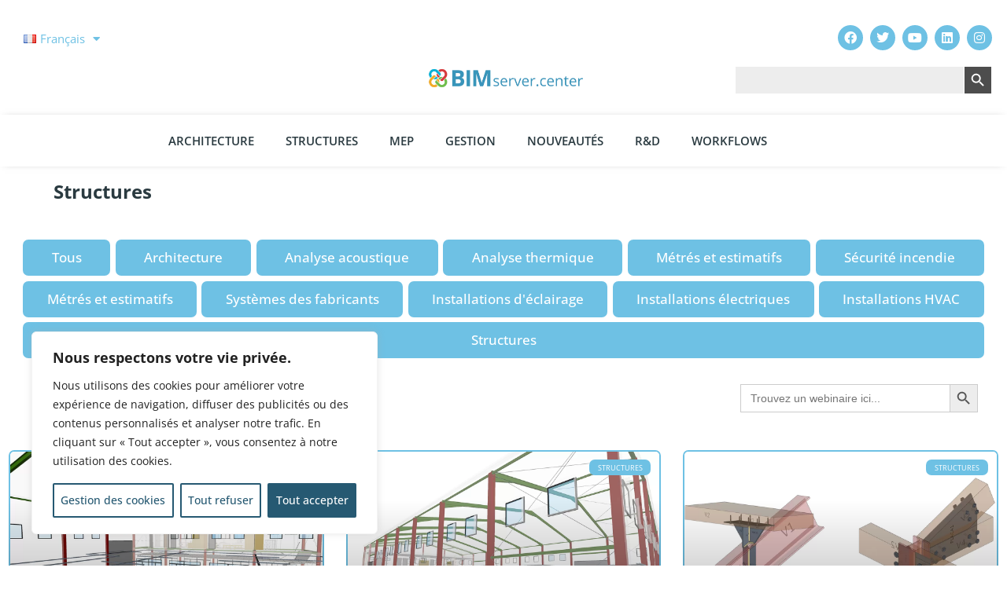

--- FILE ---
content_type: text/html; charset=UTF-8
request_url: https://blog.bimserver.center/fr/webinar/structures_fr/
body_size: 33486
content:
<!DOCTYPE html>
<html lang="fr-FR">
<head><style>img.lazy{min-height:1px}</style><link href="https://blog.bimserver.center/wp-content/plugins/w3-total-cache/pub/js/lazyload.min.js" as="script">
	<meta charset="UTF-8">
	<meta name='robots' content='index, follow, max-image-preview:large, max-snippet:-1, max-video-preview:-1' />
<link rel="alternate" href="https://blog.bimserver.center/en/webinar/structures/" hreflang="en" />
<link rel="alternate" href="https://blog.bimserver.center/es/webinar/estructuras/" hreflang="es" />
<link rel="alternate" href="https://blog.bimserver.center/fr/webinar/structures_fr/" hreflang="fr" />
<link rel="alternate" href="https://blog.bimserver.center/br/webinar/estruturas-br/" hreflang="pt" />
<meta name="viewport" content="width=device-width, initial-scale=1">
	
	<title>Structures Archives - BIMserver.center Blog</title>
	<link rel="canonical" href="https://blog.bimserver.center/fr/webinar/structures_fr/" />
	<link rel="next" href="https://blog.bimserver.center/fr/webinar/structures_fr/page/2/" />
	<meta property="og:locale" content="fr_FR" />
	<meta property="og:locale:alternate" content="en_GB" />
	<meta property="og:locale:alternate" content="es_ES" />
	<meta property="og:locale:alternate" content="pt_BR" />
	<meta property="og:type" content="article" />
	<meta property="og:title" content="Structures Archives - BIMserver.center Blog" />
	<meta property="og:url" content="https://blog.bimserver.center/fr/webinar/structures_fr/" />
	<meta property="og:site_name" content="BIMserver.center Blog" />
	<meta property="og:image" content="https://blog.bimserver.center/wp-content/uploads/2021/01/admin-ajax-1.png" />
	<meta property="og:image:width" content="400" />
	<meta property="og:image:height" content="77" />
	<meta property="og:image:type" content="image/png" />
	<meta name="twitter:card" content="summary_large_image" />
	<meta name="twitter:site" content="@bimservercenter" />
	<script type="application/ld+json" class="yoast-schema-graph">{"@context":"https://schema.org","@graph":[{"@type":"CollectionPage","@id":"https://blog.bimserver.center/fr/webinar/structures_fr/","url":"https://blog.bimserver.center/fr/webinar/structures_fr/","name":"Structures Archives - BIMserver.center Blog","isPartOf":{"@id":"https://blog.bimserver.center/fr/#website"},"primaryImageOfPage":{"@id":"https://blog.bimserver.center/fr/webinar/structures_fr/#primaryimage"},"image":{"@id":"https://blog.bimserver.center/fr/webinar/structures_fr/#primaryimage"},"thumbnailUrl":"https://blog.bimserver.center/wp-content/uploads/2022/04/miniblog-4.png","breadcrumb":{"@id":"https://blog.bimserver.center/fr/webinar/structures_fr/#breadcrumb"},"inLanguage":"fr-FR"},{"@type":"ImageObject","inLanguage":"fr-FR","@id":"https://blog.bimserver.center/fr/webinar/structures_fr/#primaryimage","url":"https://blog.bimserver.center/wp-content/uploads/2022/04/miniblog-4.png","contentUrl":"https://blog.bimserver.center/wp-content/uploads/2022/04/miniblog-4.png","width":1280,"height":800},{"@type":"BreadcrumbList","@id":"https://blog.bimserver.center/fr/webinar/structures_fr/#breadcrumb","itemListElement":[{"@type":"ListItem","position":1,"name":"Main Page","item":"https://blog.bimserver.center/fr/"},{"@type":"ListItem","position":2,"name":"Structures"}]},{"@type":"WebSite","@id":"https://blog.bimserver.center/fr/#website","url":"https://blog.bimserver.center/fr/","name":"BIMserver.center Blog","description":"Your path to digital transformation","publisher":{"@id":"https://blog.bimserver.center/fr/#organization"},"potentialAction":[{"@type":"SearchAction","target":{"@type":"EntryPoint","urlTemplate":"https://blog.bimserver.center/fr/?s={search_term_string}"},"query-input":{"@type":"PropertyValueSpecification","valueRequired":true,"valueName":"search_term_string"}}],"inLanguage":"fr-FR"},{"@type":"Organization","@id":"https://blog.bimserver.center/fr/#organization","name":"BIMserver.center","url":"https://blog.bimserver.center/fr/","logo":{"@type":"ImageObject","inLanguage":"fr-FR","@id":"https://blog.bimserver.center/fr/#/schema/logo/image/","url":"https://blog.bimserver.center/wp-content/uploads/2020/04/BSC_LOGO_COLOR_1.png","contentUrl":"https://blog.bimserver.center/wp-content/uploads/2020/04/BSC_LOGO_COLOR_1.png","width":2048,"height":394,"caption":"BIMserver.center"},"image":{"@id":"https://blog.bimserver.center/fr/#/schema/logo/image/"},"sameAs":["https://www.facebook.com/BIMservercenter","https://x.com/bimservercenter","https://www.instagram.com/bimservercenter","https://www.linkedin.com/company/bimserver-center"]}]}</script>
	


<link href='https://fonts.gstatic.com' crossorigin rel='preconnect' />
<link href='https://fonts.googleapis.com' crossorigin rel='preconnect' />
<link rel="alternate" type="application/rss+xml" title="BIMserver.center Blog &raquo; Flux" href="https://blog.bimserver.center/fr/feed/" />
<link rel="alternate" type="application/rss+xml" title="BIMserver.center Blog &raquo; Flux des commentaires" href="https://blog.bimserver.center/fr/comments/feed/" />
<link rel="alternate" type="application/rss+xml" title="Flux pour BIMserver.center Blog &raquo; Structures  Webinar" href="https://blog.bimserver.center/fr/webinar/structures_fr/feed/" />
<style id='wp-img-auto-sizes-contain-inline-css'>
img:is([sizes=auto i],[sizes^="auto," i]){contain-intrinsic-size:3000px 1500px}
/*# sourceURL=wp-img-auto-sizes-contain-inline-css */
</style>
<link rel='stylesheet' id='generate-fonts-css' href='//fonts.googleapis.com/css?family=Open+Sans:300,300italic,regular,italic,600,600italic,700,700italic,800,800italic' media='all' />
<style id='wp-emoji-styles-inline-css'>

	img.wp-smiley, img.emoji {
		display: inline !important;
		border: none !important;
		box-shadow: none !important;
		height: 1em !important;
		width: 1em !important;
		margin: 0 0.07em !important;
		vertical-align: -0.1em !important;
		background: none !important;
		padding: 0 !important;
	}
/*# sourceURL=wp-emoji-styles-inline-css */
</style>
<style id='classic-theme-styles-inline-css'>
/*! This file is auto-generated */
.wp-block-button__link{color:#fff;background-color:#32373c;border-radius:9999px;box-shadow:none;text-decoration:none;padding:calc(.667em + 2px) calc(1.333em + 2px);font-size:1.125em}.wp-block-file__button{background:#32373c;color:#fff;text-decoration:none}
/*# sourceURL=/wp-includes/css/classic-themes.min.css */
</style>
<link rel='stylesheet' id='ivory-search-styles-css' href='https://blog.bimserver.center/wp-content/plugins/add-search-to-menu/public/css/ivory-search.min.css?ver=45083ef30a6e71d04885f6b4276cb7a0' media='all' />
<link rel='stylesheet' id='chld_thm_cfg_parent-css' href='https://blog.bimserver.center/wp-content/themes/generatepress/style.css?ver=59538c623f8cc72c6561d930513ef648' media='all' />
<link rel='stylesheet' id='chld_thm_cfg_child-css' href='https://blog.bimserver.center/wp-content/themes/generatepress-child/style.css?ver=50f92b2d1e2a612e3b34edaeb4b04bd4' media='all' />
<link rel='stylesheet' id='generate-style-css' href='https://blog.bimserver.center/wp-content/themes/generatepress/assets/css/all.min.css?ver=e87403c2e99d8febe2f27d0d9049c76e' media='all' />
<style id='generate-style-inline-css'>
body{background-color:#efefef;color:#3a3a3a;}a{color:#1e73be;}a:hover, a:focus, a:active{color:#000000;}body .grid-container{max-width:1100px;}.wp-block-group__inner-container{max-width:1100px;margin-left:auto;margin-right:auto;}:root{--contrast:#222222;--contrast-2:#575760;--contrast-3:#b2b2be;--base:#f0f0f0;--base-2:#f7f8f9;--base-3:#ffffff;--accent:#1e73be;}:root .has-contrast-color{color:var(--contrast);}:root .has-contrast-background-color{background-color:var(--contrast);}:root .has-contrast-2-color{color:var(--contrast-2);}:root .has-contrast-2-background-color{background-color:var(--contrast-2);}:root .has-contrast-3-color{color:var(--contrast-3);}:root .has-contrast-3-background-color{background-color:var(--contrast-3);}:root .has-base-color{color:var(--base);}:root .has-base-background-color{background-color:var(--base);}:root .has-base-2-color{color:var(--base-2);}:root .has-base-2-background-color{background-color:var(--base-2);}:root .has-base-3-color{color:var(--base-3);}:root .has-base-3-background-color{background-color:var(--base-3);}:root .has-accent-color{color:var(--accent);}:root .has-accent-background-color{background-color:var(--accent);}body, button, input, select, textarea{font-family:"Open Sans", sans-serif;font-size:15px;}body{line-height:1.5;}.entry-content > [class*="wp-block-"]:not(:last-child):not(.wp-block-heading){margin-bottom:1.5em;}.main-navigation .main-nav ul ul li a{font-size:14px;}.sidebar .widget, .footer-widgets .widget{font-size:17px;}h1{font-family:"Open Sans", sans-serif;font-weight:300;font-size:40px;}h2{font-weight:300;font-size:26px;}h3{font-size:26px;}h4{font-size:inherit;}h5{font-size:inherit;}@media (max-width:768px){.main-title{font-size:30px;}h1{font-size:30px;}h2{font-size:25px;}}.top-bar{background-color:#636363;color:#ffffff;}.top-bar a{color:#ffffff;}.top-bar a:hover{color:#303030;}.site-header{background-color:#ffffff;color:#3a3a3a;}.site-header a{color:#3a3a3a;}.main-title a,.main-title a:hover{color:#222222;}.site-description{color:#757575;}.main-navigation,.main-navigation ul ul{background-color:#222222;}.main-navigation .main-nav ul li a, .main-navigation .menu-toggle, .main-navigation .menu-bar-items{color:#ffffff;}.main-navigation .main-nav ul li:not([class*="current-menu-"]):hover > a, .main-navigation .main-nav ul li:not([class*="current-menu-"]):focus > a, .main-navigation .main-nav ul li.sfHover:not([class*="current-menu-"]) > a, .main-navigation .menu-bar-item:hover > a, .main-navigation .menu-bar-item.sfHover > a{color:#ffffff;background-color:#3f3f3f;}button.menu-toggle:hover,button.menu-toggle:focus,.main-navigation .mobile-bar-items a,.main-navigation .mobile-bar-items a:hover,.main-navigation .mobile-bar-items a:focus{color:#ffffff;}.main-navigation .main-nav ul li[class*="current-menu-"] > a{color:#ffffff;background-color:#3f3f3f;}.navigation-search input[type="search"],.navigation-search input[type="search"]:active, .navigation-search input[type="search"]:focus, .main-navigation .main-nav ul li.search-item.active > a, .main-navigation .menu-bar-items .search-item.active > a{color:#ffffff;background-color:#3f3f3f;}.main-navigation ul ul{background-color:#3f3f3f;}.main-navigation .main-nav ul ul li a{color:#ffffff;}.main-navigation .main-nav ul ul li:not([class*="current-menu-"]):hover > a,.main-navigation .main-nav ul ul li:not([class*="current-menu-"]):focus > a, .main-navigation .main-nav ul ul li.sfHover:not([class*="current-menu-"]) > a{color:#ffffff;background-color:#4f4f4f;}.main-navigation .main-nav ul ul li[class*="current-menu-"] > a{color:#ffffff;background-color:#4f4f4f;}.separate-containers .inside-article, .separate-containers .comments-area, .separate-containers .page-header, .one-container .container, .separate-containers .paging-navigation, .inside-page-header{background-color:#ffffff;}.entry-meta{color:#595959;}.entry-meta a{color:#595959;}.entry-meta a:hover{color:#1e73be;}.sidebar .widget{background-color:#ffffff;}.sidebar .widget .widget-title{color:#000000;}.footer-widgets{background-color:#ffffff;}.footer-widgets .widget-title{color:#000000;}.site-info{color:#ffffff;background-color:#222222;}.site-info a{color:#ffffff;}.site-info a:hover{color:#606060;}.footer-bar .widget_nav_menu .current-menu-item a{color:#606060;}input[type="text"],input[type="email"],input[type="url"],input[type="password"],input[type="search"],input[type="tel"],input[type="number"],textarea,select{color:#666666;background-color:#fafafa;border-color:#cccccc;}input[type="text"]:focus,input[type="email"]:focus,input[type="url"]:focus,input[type="password"]:focus,input[type="search"]:focus,input[type="tel"]:focus,input[type="number"]:focus,textarea:focus,select:focus{color:#666666;background-color:#ffffff;border-color:#bfbfbf;}button,html input[type="button"],input[type="reset"],input[type="submit"],a.button,a.wp-block-button__link:not(.has-background){color:#ffffff;background-color:#666666;}button:hover,html input[type="button"]:hover,input[type="reset"]:hover,input[type="submit"]:hover,a.button:hover,button:focus,html input[type="button"]:focus,input[type="reset"]:focus,input[type="submit"]:focus,a.button:focus,a.wp-block-button__link:not(.has-background):active,a.wp-block-button__link:not(.has-background):focus,a.wp-block-button__link:not(.has-background):hover{color:#ffffff;background-color:#3f3f3f;}a.generate-back-to-top{background-color:rgba( 0,0,0,0.4 );color:#ffffff;}a.generate-back-to-top:hover,a.generate-back-to-top:focus{background-color:rgba( 0,0,0,0.6 );color:#ffffff;}:root{--gp-search-modal-bg-color:var(--base-3);--gp-search-modal-text-color:var(--contrast);--gp-search-modal-overlay-bg-color:rgba(0,0,0,0.2);}@media (max-width:768px){.main-navigation .menu-bar-item:hover > a, .main-navigation .menu-bar-item.sfHover > a{background:none;color:#ffffff;}}.inside-top-bar{padding:10px;}.site-main .wp-block-group__inner-container{padding:40px;}.entry-content .alignwide, body:not(.no-sidebar) .entry-content .alignfull{margin-left:-40px;width:calc(100% + 80px);max-width:calc(100% + 80px);}.container.grid-container{max-width:1180px;}.rtl .menu-item-has-children .dropdown-menu-toggle{padding-left:20px;}.rtl .main-navigation .main-nav ul li.menu-item-has-children > a{padding-right:20px;}.site-info{padding:20px;}@media (max-width:768px){.separate-containers .inside-article, .separate-containers .comments-area, .separate-containers .page-header, .separate-containers .paging-navigation, .one-container .site-content, .inside-page-header{padding:30px;}.site-main .wp-block-group__inner-container{padding:30px;}.site-info{padding-right:10px;padding-left:10px;}.entry-content .alignwide, body:not(.no-sidebar) .entry-content .alignfull{margin-left:-30px;width:calc(100% + 60px);max-width:calc(100% + 60px);}}.one-container .sidebar .widget{padding:0px;}/* End cached CSS */@media (max-width:768px){.main-navigation .menu-toggle,.main-navigation .mobile-bar-items,.sidebar-nav-mobile:not(#sticky-placeholder){display:block;}.main-navigation ul,.gen-sidebar-nav{display:none;}[class*="nav-float-"] .site-header .inside-header > *{float:none;clear:both;}}
/*# sourceURL=generate-style-inline-css */
</style>
<link rel='stylesheet' id='generate-font-icons-css' href='https://blog.bimserver.center/wp-content/themes/generatepress/assets/css/components/font-icons.min.css?ver=b77f9e5ba86f1ccdaaac78c7303070ba' media='all' />
<link rel='stylesheet' id='generate-child-css' href='https://blog.bimserver.center/wp-content/themes/generatepress-child/style.css?ver=50f92b2d1e2a612e3b34edaeb4b04bd4' media='all' />
<link rel='stylesheet' id='elementor-frontend-css' href='https://blog.bimserver.center/wp-content/plugins/elementor/assets/css/frontend.min.css?ver=c4cab6ce02bfe39b6ca982696e560b67' media='all' />
<link rel='stylesheet' id='widget-nav-menu-css' href='https://blog.bimserver.center/wp-content/plugins/elementor-pro/assets/css/widget-nav-menu.min.css?ver=69863633dda3933b59834cc6d9b1b85b' media='all' />
<link rel='stylesheet' id='widget-image-css' href='https://blog.bimserver.center/wp-content/plugins/elementor/assets/css/widget-image.min.css?ver=12045858d487a8ae56337b554a5ee03c' media='all' />
<link rel='stylesheet' id='e-animation-pulse-css' href='https://blog.bimserver.center/wp-content/plugins/elementor/assets/lib/animations/styles/e-animation-pulse.min.css?ver=16bcb3a939f7ace42f699cd23e5c1f21' media='all' />
<link rel='stylesheet' id='widget-social-icons-css' href='https://blog.bimserver.center/wp-content/plugins/elementor/assets/css/widget-social-icons.min.css?ver=d026a17938c5380cc610572fdda43f40' media='all' />
<link rel='stylesheet' id='e-apple-webkit-css' href='https://blog.bimserver.center/wp-content/plugins/elementor/assets/css/conditionals/apple-webkit.min.css?ver=e9b1e2081a27f02916ca1f02303c6adf' media='all' />
<link rel='stylesheet' id='widget-search-form-css' href='https://blog.bimserver.center/wp-content/plugins/elementor-pro/assets/css/widget-search-form.min.css?ver=68afe6c7dab423d0d5ed4ad39a4dd5ac' media='all' />
<link rel='stylesheet' id='elementor-icons-shared-0-css' href='https://blog.bimserver.center/wp-content/plugins/elementor/assets/lib/font-awesome/css/fontawesome.min.css?ver=f4af7e5ec05ebb0f08d43e2384266abc' media='all' />
<link rel='stylesheet' id='elementor-icons-fa-solid-css' href='https://blog.bimserver.center/wp-content/plugins/elementor/assets/lib/font-awesome/css/solid.min.css?ver=9eb2d3c87feb6bb2ffa63b70532b1477' media='all' />
<link rel='stylesheet' id='widget-heading-css' href='https://blog.bimserver.center/wp-content/plugins/elementor/assets/css/widget-heading.min.css?ver=c3be9e612baf8fc4af612de8af4c0864' media='all' />
<link rel='stylesheet' id='widget-divider-css' href='https://blog.bimserver.center/wp-content/plugins/elementor/assets/css/widget-divider.min.css?ver=3d78dc83d20515d554c4a45df3500bb0' media='all' />
<link rel='stylesheet' id='widget-posts-css' href='https://blog.bimserver.center/wp-content/plugins/elementor-pro/assets/css/widget-posts.min.css?ver=484d7787347ad232e231512154fac9ba' media='all' />
<link rel='stylesheet' id='elementor-icons-css' href='https://blog.bimserver.center/wp-content/plugins/elementor/assets/lib/eicons/css/elementor-icons.min.css?ver=e94fa431bfc76abdfbcc65d42dfb5f8a' media='all' />
<link rel='stylesheet' id='elementor-post-7731-css' href='https://blog.bimserver.center/wp-content/uploads/elementor/css/post-7731.css?ver=997ebb8f195a86638051e70b8492ef45' media='all' />
<link rel='stylesheet' id='lae-animate-css' href='https://blog.bimserver.center/wp-content/plugins/addons-for-elementor/assets/css/lib/animate.css?ver=74b076002479b97b6f085675074d8c6b' media='all' />
<link rel='stylesheet' id='lae-sliders-styles-css' href='https://blog.bimserver.center/wp-content/plugins/addons-for-elementor/assets/css/lib/sliders.min.css?ver=aa2f1f30e87ed046e3668e9e70a4cc9d' media='all' />
<link rel='stylesheet' id='lae-icomoon-styles-css' href='https://blog.bimserver.center/wp-content/plugins/addons-for-elementor/assets/css/icomoon.css?ver=b0bd3a8c6c15f4888c253c19434019ec' media='all' />
<link rel='stylesheet' id='lae-frontend-styles-css' href='https://blog.bimserver.center/wp-content/plugins/addons-for-elementor/assets/css/lae-frontend.css?ver=f163de87d0486b6f88fd7a801ce782e8' media='all' />
<link rel='stylesheet' id='lae-grid-styles-css' href='https://blog.bimserver.center/wp-content/plugins/addons-for-elementor/assets/css/lae-grid.css?ver=ab3bba7c25d528e8afc44ce61588bb50' media='all' />
<link rel='stylesheet' id='lae-widgets-styles-css' href='https://blog.bimserver.center/wp-content/plugins/addons-for-elementor/assets/css/widgets/lae-widgets.min.css?ver=b487282510d1e80d8f2847ce1bf9b745' media='all' />
<link rel='stylesheet' id='font-awesome-5-all-css' href='https://blog.bimserver.center/wp-content/plugins/elementor/assets/lib/font-awesome/css/all.min.css?ver=74bab4578692993514e7f882cc15c218' media='all' />
<link rel='stylesheet' id='font-awesome-4-shim-css' href='https://blog.bimserver.center/wp-content/plugins/elementor/assets/lib/font-awesome/css/v4-shims.min.css?ver=c55205bce667f5d812354fd1353e7389' media='all' />
<link rel='stylesheet' id='elementor-post-23669-css' href='https://blog.bimserver.center/wp-content/uploads/elementor/css/post-23669.css?ver=9beacf8252f0d96d885dc8cfebd6273c' media='all' />
<link rel='stylesheet' id='elementor-post-16326-css' href='https://blog.bimserver.center/wp-content/uploads/elementor/css/post-16326.css?ver=d8fd9061b4ca4adb6843fa60031252fc' media='all' />
<link rel='stylesheet' id='elementor-post-17867-css' href='https://blog.bimserver.center/wp-content/uploads/elementor/css/post-17867.css?ver=7d0442515970821b8dfe55295e5c8c0e' media='all' />
<link rel='stylesheet' id='eael-general-css' href='https://blog.bimserver.center/wp-content/plugins/essential-addons-for-elementor-lite/assets/front-end/css/view/general.min.css?ver=84e9faf79071506b26972607fba4a77b' media='all' />
<link rel='stylesheet' id='ecs-styles-css' href='https://blog.bimserver.center/wp-content/plugins/ele-custom-skin/assets/css/ecs-style.css?ver=11a5617e71dbcc153c0f7331cee7b5df' media='all' />
<link rel='stylesheet' id='elementor-gf-local-roboto-css' href='https://blog.bimserver.center/wp-content/uploads/elementor/google-fonts/css/roboto.css?ver=a6f396e092fc01fe9b381da9c2b44bb2' media='all' />
<link rel='stylesheet' id='elementor-gf-local-robotoslab-css' href='https://blog.bimserver.center/wp-content/uploads/elementor/google-fonts/css/robotoslab.css?ver=3c31d6766d6004b60e60c2a5de29b7a0' media='all' />
<link rel='stylesheet' id='elementor-gf-local-opensans-css' href='https://blog.bimserver.center/wp-content/uploads/elementor/google-fonts/css/opensans.css?ver=eb015bd3192e4396a8281f83ac70ce86' media='all' />
<link rel='stylesheet' id='elementor-icons-fa-brands-css' href='https://blog.bimserver.center/wp-content/plugins/elementor/assets/lib/font-awesome/css/brands.min.css?ver=144e43c3b3d8ea5b278c062c202c92f2' media='all' />
<script id="cookie-law-info-js-extra">
var _ckyConfig = {"_ipData":[],"_assetsURL":"https://blog.bimserver.center/wp-content/plugins/cookie-law-info/lite/frontend/images/","_publicURL":"https://blog.bimserver.center","_expiry":"365","_categories":[{"name":"Necessary","slug":"necessary","isNecessary":true,"ccpaDoNotSell":true,"cookies":[{"cookieID":"__cf_bm","domain":".hsforms.com","provider":"Script URL pattern cloudflare.com"},{"cookieID":"cookieyes-consent","domain":"blog.bimserver.center","provider":"cookieyes.com"},{"cookieID":"elementor","domain":"blog.bimserver.center","provider":""},{"cookieID":"PHPSESSID","domain":"blog.bimserver.center","provider":""},{"cookieID":"wpEmojiSettingsSupports","domain":"blog.bimserver.center","provider":""},{"cookieID":"cype_currency_changed","domain":"blog.bimserver.center","provider":""},{"cookieID":"pll_language","domain":"blog.bimserver.center","provider":"plugins/polylang"},{"cookieID":"cype_pages_allowed","domain":"blog.bimserver.center","provider":""}],"active":true,"defaultConsent":{"gdpr":true,"ccpa":true}},{"name":"Functional","slug":"functional","isNecessary":false,"ccpaDoNotSell":true,"cookies":[{"cookieID":"_cfuvid","domain":".hsforms.com","provider":"js-eu1.hscollectedforms.net"}],"active":true,"defaultConsent":{"gdpr":false,"ccpa":false}},{"name":"Performance","slug":"performance","isNecessary":false,"ccpaDoNotSell":true,"cookies":[],"active":true,"defaultConsent":{"gdpr":false,"ccpa":false}},{"name":"Analytics","slug":"analytics","isNecessary":false,"ccpaDoNotSell":true,"cookies":[{"cookieID":"__hssc","domain":".bimserver.center","provider":"js.hs-scripts.com"},{"cookieID":"__hssrc","domain":".bimserver.center","provider":"js.hs-scripts.com"},{"cookieID":"__hstc","domain":".bimserver.center","provider":"js.hs-analytics.net"},{"cookieID":"_ga","domain":".bimserver.center","provider":"google-analytics.com|googletagmanager.com/gtag/js"},{"cookieID":"_ga_","domain":".bimserver.center","provider":"google-analytics.com|googletagmanager.com/gtag/js"},{"cookieID":"hubspotutk","domain":".bimserver.center","provider":"hubspot.com"},{"cookieID":"sbjs_current","domain":".bimserver.center","provider":"sourcebuster.min.js"},{"cookieID":"sbjs_current_add","domain":".bimserver.center","provider":"sourcebuster.min.js"},{"cookieID":"sbjs_first","domain":".bimserver.center","provider":"sourcebuster.min.js"},{"cookieID":"sbjs_first_add","domain":".bimserver.center","provider":"sourcebuster.min.js"},{"cookieID":"sbjs_migrations","domain":".bimserver.center","provider":"sourcebuster.min.js"},{"cookieID":"sbjs_session","domain":".bimserver.center","provider":"sourcebuster.min.js"},{"cookieID":"sbjs_udata","domain":".bimserver.center","provider":"sourcebuster.min.js"}],"active":true,"defaultConsent":{"gdpr":false,"ccpa":false}},{"name":"Advertisement","slug":"advertisement","isNecessary":false,"ccpaDoNotSell":true,"cookies":[{"cookieID":"__Secure-ROLLOUT_TOKEN","domain":".youtube.com","provider":""},{"cookieID":"VISITOR_INFO1_LIVE","domain":".youtube.com","provider":""},{"cookieID":"VISITOR_PRIVACY_METADATA","domain":".youtube.com","provider":""},{"cookieID":"YSC","domain":".youtube.com","provider":""},{"cookieID":"bcookie","domain":".linkedin.com","provider":""},{"cookieID":"li_gc","domain":".linkedin.com","provider":""},{"cookieID":"lidc","domain":".linkedin.com","provider":""},{"cookieID":"_gcl_au","domain":".blog.bimserver.center","provider":""}],"active":true,"defaultConsent":{"gdpr":false,"ccpa":false}},{"name":"Others","slug":"others","isNecessary":false,"ccpaDoNotSell":true,"cookies":[],"active":true,"defaultConsent":{"gdpr":false,"ccpa":false}}],"_activeLaw":"gdpr","_rootDomain":"","_block":"1","_showBanner":"1","_bannerConfig":{"settings":{"type":"box","preferenceCenterType":"popup","position":"bottom-left","applicableLaw":"gdpr"},"behaviours":{"reloadBannerOnAccept":false,"loadAnalyticsByDefault":false,"animations":{"onLoad":"animate","onHide":"sticky"}},"config":{"revisitConsent":{"status":true,"tag":"revisit-consent","position":"bottom-left","meta":{"url":"#"},"styles":{"background-color":"#0056A7"},"elements":{"title":{"type":"text","tag":"revisit-consent-title","status":true,"styles":{"color":"#0056a7"}}}},"preferenceCenter":{"toggle":{"status":true,"tag":"detail-category-toggle","type":"toggle","states":{"active":{"styles":{"background-color":"#1863DC"}},"inactive":{"styles":{"background-color":"#D0D5D2"}}}}},"categoryPreview":{"status":false,"toggle":{"status":true,"tag":"detail-category-preview-toggle","type":"toggle","states":{"active":{"styles":{"background-color":"#1863DC"}},"inactive":{"styles":{"background-color":"#D0D5D2"}}}}},"videoPlaceholder":{"status":true,"styles":{"background-color":"#000000","border-color":"#000000","color":"#ffffff"}},"readMore":{"status":false,"tag":"readmore-button","type":"link","meta":{"noFollow":true,"newTab":true},"styles":{"color":"#265972","background-color":"transparent","border-color":"transparent"}},"showMore":{"status":true,"tag":"show-desc-button","type":"button","styles":{"color":"#1863DC"}},"showLess":{"status":true,"tag":"hide-desc-button","type":"button","styles":{"color":"#1863DC"}},"alwaysActive":{"status":true,"tag":"always-active","styles":{"color":"#008000"}},"manualLinks":{"status":true,"tag":"manual-links","type":"link","styles":{"color":"#1863DC"}},"auditTable":{"status":true},"optOption":{"status":true,"toggle":{"status":true,"tag":"optout-option-toggle","type":"toggle","states":{"active":{"styles":{"background-color":"#1863dc"}},"inactive":{"styles":{"background-color":"#FFFFFF"}}}}}}},"_version":"3.3.8","_logConsent":"1","_tags":[{"tag":"accept-button","styles":{"color":"#FFFFFF","background-color":"#265972","border-color":"#265972"}},{"tag":"reject-button","styles":{"color":"#265972","background-color":"transparent","border-color":"#265972"}},{"tag":"settings-button","styles":{"color":"#265972","background-color":"transparent","border-color":"#265972"}},{"tag":"readmore-button","styles":{"color":"#265972","background-color":"transparent","border-color":"transparent"}},{"tag":"donotsell-button","styles":{"color":"#333333","background-color":"","border-color":""}},{"tag":"show-desc-button","styles":{"color":"#1863DC"}},{"tag":"hide-desc-button","styles":{"color":"#1863DC"}},{"tag":"cky-always-active","styles":[]},{"tag":"cky-link","styles":[]},{"tag":"accept-button","styles":{"color":"#FFFFFF","background-color":"#265972","border-color":"#265972"}},{"tag":"revisit-consent","styles":{"background-color":"#0056A7"}}],"_shortCodes":[{"key":"cky_readmore","content":"\u003Ca href=\"https://blog.bimserver.center\" class=\"cky-policy\" aria-label=\"En savoir plus\" target=\"_blank\" rel=\"noopener\" data-cky-tag=\"readmore-button\"\u003EEn savoir plus\u003C/a\u003E","tag":"readmore-button","status":false,"attributes":{"rel":"nofollow","target":"_blank"}},{"key":"cky_show_desc","content":"\u003Cbutton class=\"cky-show-desc-btn\" data-cky-tag=\"show-desc-button\" aria-label=\"Afficher plus\"\u003EAfficher plus\u003C/button\u003E","tag":"show-desc-button","status":true,"attributes":[]},{"key":"cky_hide_desc","content":"\u003Cbutton class=\"cky-show-desc-btn\" data-cky-tag=\"hide-desc-button\" aria-label=\"Afficher moins\"\u003EAfficher moins\u003C/button\u003E","tag":"hide-desc-button","status":true,"attributes":[]},{"key":"cky_optout_show_desc","content":"[cky_optout_show_desc]","tag":"optout-show-desc-button","status":true,"attributes":[]},{"key":"cky_optout_hide_desc","content":"[cky_optout_hide_desc]","tag":"optout-hide-desc-button","status":true,"attributes":[]},{"key":"cky_category_toggle_label","content":"[cky_{{status}}_category_label] [cky_preference_{{category_slug}}_title]","tag":"","status":true,"attributes":[]},{"key":"cky_enable_category_label","content":"Activer","tag":"","status":true,"attributes":[]},{"key":"cky_disable_category_label","content":"D\u00e9sactiver","tag":"","status":true,"attributes":[]},{"key":"cky_video_placeholder","content":"\u003Cdiv class=\"video-placeholder-normal\" data-cky-tag=\"video-placeholder\" id=\"[UNIQUEID]\"\u003E\u003Cp class=\"video-placeholder-text-normal\" data-cky-tag=\"placeholder-title\"\u003EVeuillez accepter le consentement des cookies\u003C/p\u003E\u003C/div\u003E","tag":"","status":true,"attributes":[]},{"key":"cky_enable_optout_label","content":"Activer","tag":"","status":true,"attributes":[]},{"key":"cky_disable_optout_label","content":"D\u00e9sactiver","tag":"","status":true,"attributes":[]},{"key":"cky_optout_toggle_label","content":"[cky_{{status}}_optout_label] [cky_optout_option_title]","tag":"","status":true,"attributes":[]},{"key":"cky_optout_option_title","content":"Ne pas vendre ou partager mes informations personnelles","tag":"","status":true,"attributes":[]},{"key":"cky_optout_close_label","content":"Fermer","tag":"","status":true,"attributes":[]},{"key":"cky_preference_close_label","content":"Fermer","tag":"","status":true,"attributes":[]}],"_rtl":"","_language":"fr","_providersToBlock":[{"re":"js-eu1.hscollectedforms.net","categories":["functional"]},{"re":"js.hs-scripts.com","categories":["analytics"]},{"re":"js.hs-analytics.net","categories":["analytics"]},{"re":"google-analytics.com|googletagmanager.com/gtag/js","categories":["analytics"]},{"re":"hubspot.com","categories":["analytics"]},{"re":"sourcebuster.min.js","categories":["analytics"]}]};
var _ckyStyles = {"css":".cky-overlay{background: #000000; opacity: 0.4; position: fixed; top: 0; left: 0; width: 100%; height: 100%; z-index: 99999999;}.cky-hide{display: none;}.cky-btn-revisit-wrapper{display: flex; align-items: center; justify-content: center; background: #0056a7; width: 45px; height: 45px; border-radius: 50%; position: fixed; z-index: 999999; cursor: pointer;}.cky-revisit-bottom-left{bottom: 15px; left: 15px;}.cky-revisit-bottom-right{bottom: 15px; right: 15px;}.cky-btn-revisit-wrapper .cky-btn-revisit{display: flex; align-items: center; justify-content: center; background: none; border: none; cursor: pointer; position: relative; margin: 0; padding: 0;}.cky-btn-revisit-wrapper .cky-btn-revisit img{max-width: fit-content; margin: 0; height: 30px; width: 30px;}.cky-revisit-bottom-left:hover::before{content: attr(data-tooltip); position: absolute; background: #4e4b66; color: #ffffff; left: calc(100% + 7px); font-size: 12px; line-height: 16px; width: max-content; padding: 4px 8px; border-radius: 4px;}.cky-revisit-bottom-left:hover::after{position: absolute; content: \"\"; border: 5px solid transparent; left: calc(100% + 2px); border-left-width: 0; border-right-color: #4e4b66;}.cky-revisit-bottom-right:hover::before{content: attr(data-tooltip); position: absolute; background: #4e4b66; color: #ffffff; right: calc(100% + 7px); font-size: 12px; line-height: 16px; width: max-content; padding: 4px 8px; border-radius: 4px;}.cky-revisit-bottom-right:hover::after{position: absolute; content: \"\"; border: 5px solid transparent; right: calc(100% + 2px); border-right-width: 0; border-left-color: #4e4b66;}.cky-revisit-hide{display: none;}.cky-consent-container{position: fixed; width: 440px; box-sizing: border-box; z-index: 9999999; border-radius: 6px;}.cky-consent-container .cky-consent-bar{background: #ffffff; border: 1px solid; padding: 20px 26px; box-shadow: 0 -1px 10px 0 #acabab4d; border-radius: 6px;}.cky-box-bottom-left{bottom: 40px; left: 40px;}.cky-box-bottom-right{bottom: 40px; right: 40px;}.cky-box-top-left{top: 40px; left: 40px;}.cky-box-top-right{top: 40px; right: 40px;}.cky-custom-brand-logo-wrapper .cky-custom-brand-logo{width: 100px; height: auto; margin: 0 0 12px 0;}.cky-notice .cky-title{color: #212121; font-weight: 700; font-size: 18px; line-height: 24px; margin: 0 0 12px 0;}.cky-notice-des *,.cky-preference-content-wrapper *,.cky-accordion-header-des *,.cky-gpc-wrapper .cky-gpc-desc *{font-size: 14px;}.cky-notice-des{color: #212121; font-size: 14px; line-height: 24px; font-weight: 400;}.cky-notice-des img{height: 25px; width: 25px;}.cky-consent-bar .cky-notice-des p,.cky-gpc-wrapper .cky-gpc-desc p,.cky-preference-body-wrapper .cky-preference-content-wrapper p,.cky-accordion-header-wrapper .cky-accordion-header-des p,.cky-cookie-des-table li div:last-child p{color: inherit; margin-top: 0; overflow-wrap: break-word;}.cky-notice-des P:last-child,.cky-preference-content-wrapper p:last-child,.cky-cookie-des-table li div:last-child p:last-child,.cky-gpc-wrapper .cky-gpc-desc p:last-child{margin-bottom: 0;}.cky-notice-des a.cky-policy,.cky-notice-des button.cky-policy{font-size: 14px; color: #1863dc; white-space: nowrap; cursor: pointer; background: transparent; border: 1px solid; text-decoration: underline;}.cky-notice-des button.cky-policy{padding: 0;}.cky-notice-des a.cky-policy:focus-visible,.cky-notice-des button.cky-policy:focus-visible,.cky-preference-content-wrapper .cky-show-desc-btn:focus-visible,.cky-accordion-header .cky-accordion-btn:focus-visible,.cky-preference-header .cky-btn-close:focus-visible,.cky-switch input[type=\"checkbox\"]:focus-visible,.cky-footer-wrapper a:focus-visible,.cky-btn:focus-visible{outline: 2px solid #1863dc; outline-offset: 2px;}.cky-btn:focus:not(:focus-visible),.cky-accordion-header .cky-accordion-btn:focus:not(:focus-visible),.cky-preference-content-wrapper .cky-show-desc-btn:focus:not(:focus-visible),.cky-btn-revisit-wrapper .cky-btn-revisit:focus:not(:focus-visible),.cky-preference-header .cky-btn-close:focus:not(:focus-visible),.cky-consent-bar .cky-banner-btn-close:focus:not(:focus-visible){outline: 0;}button.cky-show-desc-btn:not(:hover):not(:active){color: #1863dc; background: transparent;}button.cky-accordion-btn:not(:hover):not(:active),button.cky-banner-btn-close:not(:hover):not(:active),button.cky-btn-revisit:not(:hover):not(:active),button.cky-btn-close:not(:hover):not(:active){background: transparent;}.cky-consent-bar button:hover,.cky-modal.cky-modal-open button:hover,.cky-consent-bar button:focus,.cky-modal.cky-modal-open button:focus{text-decoration: none;}.cky-notice-btn-wrapper{display: flex; justify-content: flex-start; align-items: center; flex-wrap: wrap; margin-top: 16px;}.cky-notice-btn-wrapper .cky-btn{text-shadow: none; box-shadow: none;}.cky-btn{flex: auto; max-width: 100%; font-size: 14px; font-family: inherit; line-height: 24px; padding: 8px; font-weight: 500; margin: 0 8px 0 0; border-radius: 2px; cursor: pointer; text-align: center; text-transform: none; min-height: 0;}.cky-btn:hover{opacity: 0.8;}.cky-btn-customize{color: #1863dc; background: transparent; border: 2px solid #1863dc;}.cky-btn-reject{color: #1863dc; background: transparent; border: 2px solid #1863dc;}.cky-btn-accept{background: #1863dc; color: #ffffff; border: 2px solid #1863dc;}.cky-btn:last-child{margin-right: 0;}@media (max-width: 576px){.cky-box-bottom-left{bottom: 0; left: 0;}.cky-box-bottom-right{bottom: 0; right: 0;}.cky-box-top-left{top: 0; left: 0;}.cky-box-top-right{top: 0; right: 0;}}@media (max-height: 480px){.cky-consent-container{max-height: 100vh;overflow-y: scroll}.cky-notice-des{max-height: unset !important;overflow-y: unset !important}.cky-preference-center{height: 100vh;overflow: auto !important}.cky-preference-center .cky-preference-body-wrapper{overflow: unset}}@media (max-width: 440px){.cky-box-bottom-left, .cky-box-bottom-right, .cky-box-top-left, .cky-box-top-right{width: 100%; max-width: 100%;}.cky-consent-container .cky-consent-bar{padding: 20px 0;}.cky-custom-brand-logo-wrapper, .cky-notice .cky-title, .cky-notice-des, .cky-notice-btn-wrapper{padding: 0 24px;}.cky-notice-des{max-height: 40vh; overflow-y: scroll;}.cky-notice-btn-wrapper{flex-direction: column; margin-top: 0;}.cky-btn{width: 100%; margin: 10px 0 0 0;}.cky-notice-btn-wrapper .cky-btn-customize{order: 2;}.cky-notice-btn-wrapper .cky-btn-reject{order: 3;}.cky-notice-btn-wrapper .cky-btn-accept{order: 1; margin-top: 16px;}}@media (max-width: 352px){.cky-notice .cky-title{font-size: 16px;}.cky-notice-des *{font-size: 12px;}.cky-notice-des, .cky-btn{font-size: 12px;}}.cky-modal.cky-modal-open{display: flex; visibility: visible; -webkit-transform: translate(-50%, -50%); -moz-transform: translate(-50%, -50%); -ms-transform: translate(-50%, -50%); -o-transform: translate(-50%, -50%); transform: translate(-50%, -50%); top: 50%; left: 50%; transition: all 1s ease;}.cky-modal{box-shadow: 0 32px 68px rgba(0, 0, 0, 0.3); margin: 0 auto; position: fixed; max-width: 100%; background: #ffffff; top: 50%; box-sizing: border-box; border-radius: 6px; z-index: 999999999; color: #212121; -webkit-transform: translate(-50%, 100%); -moz-transform: translate(-50%, 100%); -ms-transform: translate(-50%, 100%); -o-transform: translate(-50%, 100%); transform: translate(-50%, 100%); visibility: hidden; transition: all 0s ease;}.cky-preference-center{max-height: 79vh; overflow: hidden; width: 845px; overflow: hidden; flex: 1 1 0; display: flex; flex-direction: column; border-radius: 6px;}.cky-preference-header{display: flex; align-items: center; justify-content: space-between; padding: 22px 24px; border-bottom: 1px solid;}.cky-preference-header .cky-preference-title{font-size: 18px; font-weight: 700; line-height: 24px;}.cky-preference-header .cky-btn-close{margin: 0; cursor: pointer; vertical-align: middle; padding: 0; background: none; border: none; width: 24px; height: 24px; min-height: 0; line-height: 0; text-shadow: none; box-shadow: none;}.cky-preference-header .cky-btn-close img{margin: 0; height: 10px; width: 10px;}.cky-preference-body-wrapper{padding: 0 24px; flex: 1; overflow: auto; box-sizing: border-box;}.cky-preference-content-wrapper,.cky-gpc-wrapper .cky-gpc-desc{font-size: 14px; line-height: 24px; font-weight: 400; padding: 12px 0;}.cky-preference-content-wrapper{border-bottom: 1px solid;}.cky-preference-content-wrapper img{height: 25px; width: 25px;}.cky-preference-content-wrapper .cky-show-desc-btn{font-size: 14px; font-family: inherit; color: #1863dc; text-decoration: none; line-height: 24px; padding: 0; margin: 0; white-space: nowrap; cursor: pointer; background: transparent; border-color: transparent; text-transform: none; min-height: 0; text-shadow: none; box-shadow: none;}.cky-accordion-wrapper{margin-bottom: 10px;}.cky-accordion{border-bottom: 1px solid;}.cky-accordion:last-child{border-bottom: none;}.cky-accordion .cky-accordion-item{display: flex; margin-top: 10px;}.cky-accordion .cky-accordion-body{display: none;}.cky-accordion.cky-accordion-active .cky-accordion-body{display: block; padding: 0 22px; margin-bottom: 16px;}.cky-accordion-header-wrapper{cursor: pointer; width: 100%;}.cky-accordion-item .cky-accordion-header{display: flex; justify-content: space-between; align-items: center;}.cky-accordion-header .cky-accordion-btn{font-size: 16px; font-family: inherit; color: #212121; line-height: 24px; background: none; border: none; font-weight: 700; padding: 0; margin: 0; cursor: pointer; text-transform: none; min-height: 0; text-shadow: none; box-shadow: none;}.cky-accordion-header .cky-always-active{color: #008000; font-weight: 600; line-height: 24px; font-size: 14px;}.cky-accordion-header-des{font-size: 14px; line-height: 24px; margin: 10px 0 16px 0;}.cky-accordion-chevron{margin-right: 22px; position: relative; cursor: pointer;}.cky-accordion-chevron-hide{display: none;}.cky-accordion .cky-accordion-chevron i::before{content: \"\"; position: absolute; border-right: 1.4px solid; border-bottom: 1.4px solid; border-color: inherit; height: 6px; width: 6px; -webkit-transform: rotate(-45deg); -moz-transform: rotate(-45deg); -ms-transform: rotate(-45deg); -o-transform: rotate(-45deg); transform: rotate(-45deg); transition: all 0.2s ease-in-out; top: 8px;}.cky-accordion.cky-accordion-active .cky-accordion-chevron i::before{-webkit-transform: rotate(45deg); -moz-transform: rotate(45deg); -ms-transform: rotate(45deg); -o-transform: rotate(45deg); transform: rotate(45deg);}.cky-audit-table{background: #f4f4f4; border-radius: 6px;}.cky-audit-table .cky-empty-cookies-text{color: inherit; font-size: 12px; line-height: 24px; margin: 0; padding: 10px;}.cky-audit-table .cky-cookie-des-table{font-size: 12px; line-height: 24px; font-weight: normal; padding: 15px 10px; border-bottom: 1px solid; border-bottom-color: inherit; margin: 0;}.cky-audit-table .cky-cookie-des-table:last-child{border-bottom: none;}.cky-audit-table .cky-cookie-des-table li{list-style-type: none; display: flex; padding: 3px 0;}.cky-audit-table .cky-cookie-des-table li:first-child{padding-top: 0;}.cky-cookie-des-table li div:first-child{width: 100px; font-weight: 600; word-break: break-word; word-wrap: break-word;}.cky-cookie-des-table li div:last-child{flex: 1; word-break: break-word; word-wrap: break-word; margin-left: 8px;}.cky-footer-shadow{display: block; width: 100%; height: 40px; background: linear-gradient(180deg, rgba(255, 255, 255, 0) 0%, #ffffff 100%); position: absolute; bottom: calc(100% - 1px);}.cky-footer-wrapper{position: relative;}.cky-prefrence-btn-wrapper{display: flex; flex-wrap: wrap; align-items: center; justify-content: center; padding: 22px 24px; border-top: 1px solid;}.cky-prefrence-btn-wrapper .cky-btn{flex: auto; max-width: 100%; text-shadow: none; box-shadow: none;}.cky-btn-preferences{color: #1863dc; background: transparent; border: 2px solid #1863dc;}.cky-preference-header,.cky-preference-body-wrapper,.cky-preference-content-wrapper,.cky-accordion-wrapper,.cky-accordion,.cky-accordion-wrapper,.cky-footer-wrapper,.cky-prefrence-btn-wrapper{border-color: inherit;}@media (max-width: 845px){.cky-modal{max-width: calc(100% - 16px);}}@media (max-width: 576px){.cky-modal{max-width: 100%;}.cky-preference-center{max-height: 100vh;}.cky-prefrence-btn-wrapper{flex-direction: column;}.cky-accordion.cky-accordion-active .cky-accordion-body{padding-right: 0;}.cky-prefrence-btn-wrapper .cky-btn{width: 100%; margin: 10px 0 0 0;}.cky-prefrence-btn-wrapper .cky-btn-reject{order: 3;}.cky-prefrence-btn-wrapper .cky-btn-accept{order: 1; margin-top: 0;}.cky-prefrence-btn-wrapper .cky-btn-preferences{order: 2;}}@media (max-width: 425px){.cky-accordion-chevron{margin-right: 15px;}.cky-notice-btn-wrapper{margin-top: 0;}.cky-accordion.cky-accordion-active .cky-accordion-body{padding: 0 15px;}}@media (max-width: 352px){.cky-preference-header .cky-preference-title{font-size: 16px;}.cky-preference-header{padding: 16px 24px;}.cky-preference-content-wrapper *, .cky-accordion-header-des *{font-size: 12px;}.cky-preference-content-wrapper, .cky-preference-content-wrapper .cky-show-more, .cky-accordion-header .cky-always-active, .cky-accordion-header-des, .cky-preference-content-wrapper .cky-show-desc-btn, .cky-notice-des a.cky-policy{font-size: 12px;}.cky-accordion-header .cky-accordion-btn{font-size: 14px;}}.cky-switch{display: flex;}.cky-switch input[type=\"checkbox\"]{position: relative; width: 44px; height: 24px; margin: 0; background: #d0d5d2; -webkit-appearance: none; border-radius: 50px; cursor: pointer; outline: 0; border: none; top: 0;}.cky-switch input[type=\"checkbox\"]:checked{background: #1863dc;}.cky-switch input[type=\"checkbox\"]:before{position: absolute; content: \"\"; height: 20px; width: 20px; left: 2px; bottom: 2px; border-radius: 50%; background-color: white; -webkit-transition: 0.4s; transition: 0.4s; margin: 0;}.cky-switch input[type=\"checkbox\"]:after{display: none;}.cky-switch input[type=\"checkbox\"]:checked:before{-webkit-transform: translateX(20px); -ms-transform: translateX(20px); transform: translateX(20px);}@media (max-width: 425px){.cky-switch input[type=\"checkbox\"]{width: 38px; height: 21px;}.cky-switch input[type=\"checkbox\"]:before{height: 17px; width: 17px;}.cky-switch input[type=\"checkbox\"]:checked:before{-webkit-transform: translateX(17px); -ms-transform: translateX(17px); transform: translateX(17px);}}.cky-consent-bar .cky-banner-btn-close{position: absolute; right: 9px; top: 5px; background: none; border: none; cursor: pointer; padding: 0; margin: 0; min-height: 0; line-height: 0; height: 24px; width: 24px; text-shadow: none; box-shadow: none;}.cky-consent-bar .cky-banner-btn-close img{height: 9px; width: 9px; margin: 0;}.cky-notice-group{font-size: 14px; line-height: 24px; font-weight: 400; color: #212121;}.cky-notice-btn-wrapper .cky-btn-do-not-sell{font-size: 14px; line-height: 24px; padding: 6px 0; margin: 0; font-weight: 500; background: none; border-radius: 2px; border: none; cursor: pointer; text-align: left; color: #1863dc; background: transparent; border-color: transparent; box-shadow: none; text-shadow: none;}.cky-consent-bar .cky-banner-btn-close:focus-visible,.cky-notice-btn-wrapper .cky-btn-do-not-sell:focus-visible,.cky-opt-out-btn-wrapper .cky-btn:focus-visible,.cky-opt-out-checkbox-wrapper input[type=\"checkbox\"].cky-opt-out-checkbox:focus-visible{outline: 2px solid #1863dc; outline-offset: 2px;}@media (max-width: 440px){.cky-consent-container{width: 100%;}}@media (max-width: 352px){.cky-notice-des a.cky-policy, .cky-notice-btn-wrapper .cky-btn-do-not-sell{font-size: 12px;}}.cky-opt-out-wrapper{padding: 12px 0;}.cky-opt-out-wrapper .cky-opt-out-checkbox-wrapper{display: flex; align-items: center;}.cky-opt-out-checkbox-wrapper .cky-opt-out-checkbox-label{font-size: 16px; font-weight: 700; line-height: 24px; margin: 0 0 0 12px; cursor: pointer;}.cky-opt-out-checkbox-wrapper input[type=\"checkbox\"].cky-opt-out-checkbox{background-color: #ffffff; border: 1px solid black; width: 20px; height: 18.5px; margin: 0; -webkit-appearance: none; position: relative; display: flex; align-items: center; justify-content: center; border-radius: 2px; cursor: pointer;}.cky-opt-out-checkbox-wrapper input[type=\"checkbox\"].cky-opt-out-checkbox:checked{background-color: #1863dc; border: none;}.cky-opt-out-checkbox-wrapper input[type=\"checkbox\"].cky-opt-out-checkbox:checked::after{left: 6px; bottom: 4px; width: 7px; height: 13px; border: solid #ffffff; border-width: 0 3px 3px 0; border-radius: 2px; -webkit-transform: rotate(45deg); -ms-transform: rotate(45deg); transform: rotate(45deg); content: \"\"; position: absolute; box-sizing: border-box;}.cky-opt-out-checkbox-wrapper.cky-disabled .cky-opt-out-checkbox-label,.cky-opt-out-checkbox-wrapper.cky-disabled input[type=\"checkbox\"].cky-opt-out-checkbox{cursor: no-drop;}.cky-gpc-wrapper{margin: 0 0 0 32px;}.cky-footer-wrapper .cky-opt-out-btn-wrapper{display: flex; flex-wrap: wrap; align-items: center; justify-content: center; padding: 22px 24px;}.cky-opt-out-btn-wrapper .cky-btn{flex: auto; max-width: 100%; text-shadow: none; box-shadow: none;}.cky-opt-out-btn-wrapper .cky-btn-cancel{border: 1px solid #dedfe0; background: transparent; color: #858585;}.cky-opt-out-btn-wrapper .cky-btn-confirm{background: #1863dc; color: #ffffff; border: 1px solid #1863dc;}@media (max-width: 352px){.cky-opt-out-checkbox-wrapper .cky-opt-out-checkbox-label{font-size: 14px;}.cky-gpc-wrapper .cky-gpc-desc, .cky-gpc-wrapper .cky-gpc-desc *{font-size: 12px;}.cky-opt-out-checkbox-wrapper input[type=\"checkbox\"].cky-opt-out-checkbox{width: 16px; height: 16px;}.cky-opt-out-checkbox-wrapper input[type=\"checkbox\"].cky-opt-out-checkbox:checked::after{left: 5px; bottom: 4px; width: 3px; height: 9px;}.cky-gpc-wrapper{margin: 0 0 0 28px;}}.video-placeholder-youtube{background-size: 100% 100%; background-position: center; background-repeat: no-repeat; background-color: #b2b0b059; position: relative; display: flex; align-items: center; justify-content: center; max-width: 100%;}.video-placeholder-text-youtube{text-align: center; align-items: center; padding: 10px 16px; background-color: #000000cc; color: #ffffff; border: 1px solid; border-radius: 2px; cursor: pointer;}.video-placeholder-normal{background-image: url(\"/wp-content/plugins/cookie-law-info/lite/frontend/images/placeholder.svg\"); background-size: 80px; background-position: center; background-repeat: no-repeat; background-color: #b2b0b059; position: relative; display: flex; align-items: flex-end; justify-content: center; max-width: 100%;}.video-placeholder-text-normal{align-items: center; padding: 10px 16px; text-align: center; border: 1px solid; border-radius: 2px; cursor: pointer;}.cky-rtl{direction: rtl; text-align: right;}.cky-rtl .cky-banner-btn-close{left: 9px; right: auto;}.cky-rtl .cky-notice-btn-wrapper .cky-btn:last-child{margin-right: 8px;}.cky-rtl .cky-notice-btn-wrapper .cky-btn:first-child{margin-right: 0;}.cky-rtl .cky-notice-btn-wrapper{margin-left: 0; margin-right: 15px;}.cky-rtl .cky-prefrence-btn-wrapper .cky-btn{margin-right: 8px;}.cky-rtl .cky-prefrence-btn-wrapper .cky-btn:first-child{margin-right: 0;}.cky-rtl .cky-accordion .cky-accordion-chevron i::before{border: none; border-left: 1.4px solid; border-top: 1.4px solid; left: 12px;}.cky-rtl .cky-accordion.cky-accordion-active .cky-accordion-chevron i::before{-webkit-transform: rotate(-135deg); -moz-transform: rotate(-135deg); -ms-transform: rotate(-135deg); -o-transform: rotate(-135deg); transform: rotate(-135deg);}@media (max-width: 768px){.cky-rtl .cky-notice-btn-wrapper{margin-right: 0;}}@media (max-width: 576px){.cky-rtl .cky-notice-btn-wrapper .cky-btn:last-child{margin-right: 0;}.cky-rtl .cky-prefrence-btn-wrapper .cky-btn{margin-right: 0;}.cky-rtl .cky-accordion.cky-accordion-active .cky-accordion-body{padding: 0 22px 0 0;}}@media (max-width: 425px){.cky-rtl .cky-accordion.cky-accordion-active .cky-accordion-body{padding: 0 15px 0 0;}}.cky-rtl .cky-opt-out-btn-wrapper .cky-btn{margin-right: 12px;}.cky-rtl .cky-opt-out-btn-wrapper .cky-btn:first-child{margin-right: 0;}.cky-rtl .cky-opt-out-checkbox-wrapper .cky-opt-out-checkbox-label{margin: 0 12px 0 0;}"};
//# sourceURL=cookie-law-info-js-extra
</script>
<script src="https://blog.bimserver.center/wp-content/plugins/cookie-law-info/lite/frontend/js/script.min.js?ver=5453bf92deb8286d3cbb1e11b51d86b6" id="cookie-law-info-js"></script>
<script src="https://blog.bimserver.center/wp-includes/js/jquery/jquery.min.js?ver=826eb77e86b02ab7724fe3d0141ff87c" id="jquery-core-js"></script>
<script src="https://blog.bimserver.center/wp-includes/js/jquery/jquery-migrate.min.js?ver=9ffeb32e2d9efbf8f70caabded242267" id="jquery-migrate-js"></script>
<script id="qubely_local_script-js-extra">
var qubely_urls = {"plugin":"https://blog.bimserver.center/wp-content/plugins/qubely/","ajax":"https://blog.bimserver.center/wp-admin/admin-ajax.php","nonce":"11b2aaa497","actual_url":"blog.bimserver.center"};
//# sourceURL=qubely_local_script-js-extra
</script>
<script id="qubely_container_width-js-extra">
var qubely_container_width = {"sm":"540","md":"720","lg":"960","xl":"1140"};
//# sourceURL=qubely_container_width-js-extra
</script>
<script src="https://blog.bimserver.center/wp-content/plugins/elementor/assets/lib/font-awesome/js/v4-shims.min.js?ver=ef17c8ffc514d7418b4bec001b8473fb" id="font-awesome-4-shim-js"></script>
<script id="ecs_ajax_load-js-extra">
var ecs_ajax_params = {"ajaxurl":"https://blog.bimserver.center/wp-admin/admin-ajax.php","posts":"{\"lang\":\"fr\",\"webinar\":\"structures_fr\",\"error\":\"\",\"m\":\"\",\"p\":0,\"post_parent\":\"\",\"subpost\":\"\",\"subpost_id\":\"\",\"attachment\":\"\",\"attachment_id\":0,\"name\":\"\",\"pagename\":\"\",\"page_id\":0,\"second\":\"\",\"minute\":\"\",\"hour\":\"\",\"day\":0,\"monthnum\":0,\"year\":0,\"w\":0,\"category_name\":\"\",\"tag\":\"\",\"cat\":\"\",\"tag_id\":\"\",\"author\":\"\",\"author_name\":\"\",\"feed\":\"\",\"tb\":\"\",\"paged\":0,\"meta_key\":\"\",\"meta_value\":\"\",\"preview\":\"\",\"s\":\"\",\"sentence\":\"\",\"title\":\"\",\"fields\":\"all\",\"menu_order\":\"\",\"embed\":\"\",\"category__in\":[],\"category__not_in\":[],\"category__and\":[],\"post__in\":[],\"post__not_in\":[],\"post_name__in\":[],\"tag__in\":[],\"tag__not_in\":[],\"tag__and\":[],\"tag_slug__in\":[],\"tag_slug__and\":[],\"post_parent__in\":[],\"post_parent__not_in\":[],\"author__in\":[],\"author__not_in\":[],\"search_columns\":[],\"ignore_sticky_posts\":false,\"suppress_filters\":false,\"cache_results\":true,\"update_post_term_cache\":true,\"update_menu_item_cache\":false,\"lazy_load_term_meta\":true,\"update_post_meta_cache\":true,\"post_type\":\"\",\"posts_per_page\":6,\"nopaging\":false,\"comments_per_page\":\"50\",\"no_found_rows\":false,\"taxonomy\":\"webinar\",\"term\":\"structures_fr\",\"order\":\"DESC\"}"};
//# sourceURL=ecs_ajax_load-js-extra
</script>
<script src="https://blog.bimserver.center/wp-content/plugins/ele-custom-skin/assets/js/ecs_ajax_pagination.js?ver=6a414b257267a883c6dd13b3c66b8596" id="ecs_ajax_load-js"></script>
<script src="https://blog.bimserver.center/wp-content/plugins/ele-custom-skin/assets/js/ecs.js?ver=447712f49ef92d24eda0381882e5f00b" id="ecs-script-js"></script>
        <script type="text/javascript">
            ( function () {
                window.lae_fs = { can_use_premium_code: false};
            } )();
        </script>
        <style id="cky-style-inline">[data-cky-tag]{visibility:hidden;}</style>
<style>
.elementor-23735 .elementor-element.elementor-element-a3d0d12, .elementor-23219 .elementor-element.elementor-element-e834853, .elementor-23732 .elementor-element.elementor-element-94bd789, 
.elementor-23738 .elementor-element.elementor-element-1fd81a1, .elementor-23742 .elementor-element.elementor-element-1786a67, .elementor-23745 .elementor-element.elementor-element-c68dc3d,
{
    --grid-column-gap: 5px;
}
</style>


<style>
.download-button {
	color:#ffffff !important;
	background-color:#3b96bf !important;
	background-size:auto !important;
	opacity:1 !important;
    font-size:13px !important;
}

</style>


<style>
.page-id-5593 header {
display:none !important;
}
.page-id-5593 div.saboxplugin-wrap {
display:none !important;
}
.page-id-5593 p.post-byline {
display:none !important;
}
.page-id-5593 div.page-title.pad.group {
display:none !important;
}</style>


<style>
/* Añade aquí tu código CSS.

Se alteran los paddings de los widgets de BIMserver.center Mobile, BIMserver.center AR y BIMserver.center VR.

Fin del comentario */ 

/* Widget BIMserver.center Mobile */
.sidebar .widget:nth-child(2){
	padding-bottom:4px;
	padding-top:12px;
}


/* Widget BIMserver.center AR */
.sidebar .widget:nth-child(3){
	padding-bottom:4px;
	padding-top:4px;
}


/* Widget BIMserver.center VR*/
.sidebar .widget:nth-child(4){
	padding-bottom:4px;
	padding-top:4px;
}

</style>


<style>
.page-id-2094 header {
display:none !important;
}
.page-id-2094 div.saboxplugin-wrap {
display:none !important;
}
.page-id-2094 p.post-byline {
display:none !important;
}


/* Table Data */
.webinar-registration tr td{
	line-height:3.4em;
	color:#ecf0f1;
	position:relative;
	top:0px;
	left:0px;
	border-bottom-left-radius:5px;
	border-top-right-radius:5px;
	border-top-left-radius:5px;
	border-bottom-right-radius:5px;
	
}

/* Input */
#gotowebinar_opt_in_second{
	position:relative;
	right:-191px;
	top:2px;
}

/* Input */
#gotowebinar_registration_submit{
	border-width:0px;
	font-weight:600;
	font-size:24px;
	position:relative;
	bottom:-8px;
	right:-199px;
	left:206px;
	border-top-left-radius:5px;
	border-top-right-radius:5px;
	border-bottom-left-radius:5px;
	border-bottom-right-radius:5px;
	background-color:#2c3e50;
}

/* Input */
#firstName{
	border-top-left-radius:0px;
	border-top-right-radius:0px;
	border-bottom-left-radius:0px;
	border-bottom-right-radius:0px;
	padding-left:5px;
}

/* Input */
#lastName{
	border-top-left-radius:0px;
	border-top-right-radius:0px;
	border-bottom-left-radius:0px;
	border-bottom-right-radius:0px;
	padding-left:5px;
}

/* Email */
#email{
	border-top-left-radius:0px;
	border-top-right-radius:0px;
	border-bottom-left-radius:0px;
	border-bottom-right-radius:0px;
	padding-left:5px;
}

.elementor-widget-html .webinar-registration-header p{
	position:relative;
	top:0px;
	left:0px;
}

/* Timezone answer */
#timezone-answer{
	height:20px;
	position:relative;
	top:2px;
	left:8px;
	color:#ecf0f1;
	font-weight:600;
}

/* Heading */
.elementor-widget-html .webinar-registration-header h3{
	font-size:26px;
	color:#ecf0f1;
	padding-top:0px;
	margin-bottom:27px !important;
	min-height:21px;
	text-indent:0px;
	word-wrap:break-word;
	word-spacing:-2.2px;
	line-height:1.1em;
}

/* Webinar date */
#date-time-duration-details span .webinar-date{
	color:#ecf0f1;
}

/* Webinar time */
#date-time-duration-details span .webinar-time{
	color:#ecf0f1;
}

/* Span Tag */
#date-time-duration-details > span{
	color:#ecf0f1;
}

/* Link */
.webinar-registration-header p a{
	color:#ecf0f1;
	background-color:#2c3e50;
	display:inline-block;
	width:164px;
	padding-bottom:4px;
	text-align:center;
	border-top-left-radius:5px;
	border-top-right-radius:5px;
	border-bottom-left-radius:5px;
	border-bottom-right-radius:5px;
}

/* Gotowebinar required */
.webinar-registration tr .gotowebinar-required{
	color:#ecf0f1;
}

/* Second opt in */
.webinar-registration tr label.second-opt-in{
	min-width:0px;
	max-width:330px;
	display:inline-block;
	width:330px;
}

/* 601px and above screen sizes */
@media (min-width:601px){

	/* Table Data */
	.elementor-container .elementor-row .elementor-inner-column .elementor-column-wrap .elementor-widget-wrap .elementor-widget-html .elementor-widget-container #webinar-registration-form .webinar-registration tbody tr td{
		width:135px !important;
	}
	
}</style>


<style>
.elementor-widget-wp-widget-gotowebinar_widget .upcoming-webinars-widget strong{
	font-size:21px;
}

/* Link */
#webinar-registration-button a{
	border-top-left-radius:5px;
	color:#ffffff;
	background-color:#2c3e50;
	background-blend-mode:multiply;
	background-position-x:0%;
	background-position-y:0%;
	padding-left:0px;
	margin-left:200px;
	border-top-right-radius:5px;
	border-bottom-left-radius:5px;
	border-bottom-right-radius:5px;
	font-weight:600;
	font-size:19px;
	display:inline-block;
	width:127px;
	top:-6px;
	text-align:center !important;
	position:relative;
	left:138px;
	min-height:29px;
	
}

.elementor-widget-wp-widget-gotowebinar_widget h5{
	font-size:26px;
	line-height:2.3em;
}

.elementor-element-50d50d7 .elementor-column-wrap{
	padding-top:12px !important;
	text-indent:0px;
	line-height:1.9em;
	top:23px;
	left:0px;
}

/* Heading */
.elementor-element-05ac5c9 .elementor-widget h5{
	color:#ecf0f1;
	padding-bottom:2px;
}

/* Strong Tag */
.elementor-element-05ac5c9 .elementor-widget strong{
	color:#ecf0f1;
	line-height:2.2em;
}

/* Span Tag */
.elementor-element-05ac5c9 .elementor-widget span{
	color:#ecf0f1;
	position:relative;
	right:-2px;
	word-spacing:-1.2px;
	top:0px;
	left:13px;
	margin-left:22px;
	margin-right:-9px;
}

/* Font Icon */
.elementor-element-05ac5c9 span .fa-calendar{
	padding-left:1px;
	padding-right:7px;
}

/* Font Icon */
.elementor-element-05ac5c9 span .fa-clock-o{
	padding-right:9px;
}




</style>


<script>



// Function to get a cookie
function cype_function_cookie_get(name) {
    var nameEQ = name + "=";
    var ca = document.cookie.split(';');
    for (var i = 0; i < ca.length; i++) {
        var c = ca[i];
        while (c.charAt(0) == ' ') c = c.substring(1, c.length);
        if (c.indexOf(nameEQ) == 0) return c.substring(nameEQ.length, c.length);
    }
	
    return null;
}
//For retrocompatibility
function cype_get_cookie(name) {
    return cype_function_cookie_get(name);
}


// Function to set a cookie
function cype_function_cookie_set(name, value, days) {
    let expires = "";
    if (days) {
        const date = new Date();
        date.setTime(date.getTime() + (days * 24 * 60 * 60 * 1000));
        expires = "; expires=" + date.toUTCString();
    }
    document.cookie = name + "=" + (value || "") + expires + "; path=/";
}
//For retrocompatibility
function cype_set_cookie(name, value, days) {
    return cype_function_cookie_set(name, value, days);
}


// Function to delete a cookie
function cype_function_cookie_delete(name) {
    document.cookie = name + '=; expires=Thu, 01 Jan 1970 00:00:00 UTC; path=/;';
}
//For retrocompatibility
function cype_delete_cookie(name) {
    return cype_function_cookie_delete(name);
}


// Function to get the value of a query parameter by name
function cype_function_query_param_get(param) {
    const urlParams = new URLSearchParams(window.location.search);
    return urlParams.get(param);
}
//For retrocompatibility
function cype_get_query_param(param) {
    return cype_function_query_param_get(param);
}
</script>


<script>


// Function to parse cookie value and check analytics consent
function cype_has_analytics_consent() {
    var consentCookie = cype_get_cookie('cookieyes-consent');
	
    if (consentCookie) {
        var consentValues = consentCookie.split(',');
        for (var i = 0; i < consentValues.length; i++) {
            var pair = consentValues[i].split(':');
            if (pair[0] === 'analytics' && pair[1] === 'yes') {
				return true;
            }
        }
    }
    return false;
}

// Function to update consent state for analytics
function cype_give_analytics_consent() {
	//console.log("cype_give_analytics_consent v1");
	if (typeof gtag === 'function') {
		//console.log("cype_give_analytics_consent implantando gtag");
		gtag('consent', 'update', {
			'analytics_storage': 'granted',
			'ad_storage': 'granted',
			'ad_user_data': 'granted',
			'ad_personalization': 'granted'
		});
	}
}

// Check for existing CookieYes consent cookie
if (cype_has_analytics_consent()) {
    cype_give_analytics_consent();
}
else {
    cype_delete_analytics_consent();
}

function cype_delete_analytics_consent() {
    //console.log("Deleting Google Analytics cookies...");

    // List of patterns matching Analytics cookies
    var patterns = [
        /^_ga$/,          // main GA cookie
        /^_ga_.*$/,       // GA4 measurement IDs (_ga_XXXXXX)
        /^_gid$/,         // GA session cookie
        /^_gat.*$/,        // throttling cookies (_gat, _gat_gtag_xxx)
		/^_gcl.*$/
    ];

    // Get all cookies
    var allCookies = document.cookie.split(";");

    allCookies.forEach(function(cookie) {
        var cookieName = cookie.split("=")[0].trim();

        // Check if the cookie name matches GA patterns
        for (var i = 0; i < patterns.length; i++) {
            if (patterns[i].test(cookieName)) {
                //console.log("Deleting cookie:", cookieName);

                // Delete cookie in all paths
                document.cookie = cookieName + "=; Max-Age=0; path=/; SameSite=Lax";
                document.cookie = cookieName + "=; Max-Age=0; path=/";
                document.cookie = cookieName + "=; Max-Age=0; path=/; domain=" + window.location.hostname;

                // Try deleting with parent domain as well (e.g. .cype.com)
                var parts = window.location.hostname.split(".");
                if (parts.length > 2) {
                    var rootDomain = "." + parts.slice(parts.length - 2).join(".");
                    document.cookie = cookieName + "=; Max-Age=0; path=/; domain=" + rootDomain;
                }
            }
        }
    });
}


document.addEventListener('DOMContentLoaded', function () {
    // Attach the function to both "Aceptar todo" buttons
    var acceptButtons = document.querySelectorAll('.cky-btn-accept');
    acceptButtons.forEach(function(button) {
        button.addEventListener('click', function() {
			
            cype_give_analytics_consent();
        });
    });
});


document.addEventListener('DOMContentLoaded', function () {
    var rejectButtons = document.querySelectorAll('.cky-btn-reject');
    rejectButtons.forEach(function(button) {
        button.addEventListener('click', function() {
            console.log("User clicked Reject");
            cype_delete_analytics_consent();
        });
    });
});</script>


<script>
 

jQuery(document).ready(function($){
	$('#go-back-button').on('click', function(e){
 	   e.preventDefault();
 	   window.history.back();
	});
});</script>


<script async src="https://www.googletagmanager.com/gtag/js?id=G-PC92VPL1XB" id="google-tag-manager-js" data-wp-strategy="async"></script>

<script id="cype_analytics">
	/* Google Analytics (gtag.js) */
	window.dataLayer = window.dataLayer || [];
	function gtag(){dataLayer.push(arguments);}
	// Set up default consent state.
	for ( const mode of [{"analytics_storage":"denied","ad_storage":"denied","ad_user_data":"denied","ad_personalization":"denied","region":["AT","BE","BG","HR","CY","CZ","DK","EE","FI","FR","DE","GR","HU","IS","IE","IT","LV","LI","LT","LU","MT","NL","NO","PL","PT","RO","SK","SI","ES","SE","GB","CH"]}] || [] ) {
		gtag( "consent", "default", { "wait_for_update": 500, ...mode } );
	}
	gtag("js", new Date());
	/*gtag("set", "developer_id.dOGY3NW", true);*/
	gtag("config", "G-PC92VPL1XB", {"track_404":true,"allow_google_signals":true,"logged_in":false,
		'cookie_domain': [
			".blog.bimserver.center",
		],
		"linker":{
			"domains":[
				"blog.bimserver.center",
			],
			"allow_incoming":true
		},"custom_map":{"dimension1":"logged_in"}});
</script>

<link rel='stylesheet' id='32831-css' href='//blog.bimserver.center/wp-content/uploads/custom-css-js/32831.css?v=4886' media='all' />

<script src='//blog.bimserver.center/wp-content/uploads/custom-css-js/32828.js?v=9120'></script>

		<script>
		(function(h,o,t,j,a,r){
			h.hj=h.hj||function(){(h.hj.q=h.hj.q||[]).push(arguments)};
			h._hjSettings={hjid:3266892,hjsv:5};
			a=o.getElementsByTagName('head')[0];
			r=o.createElement('script');r.async=1;
			r.src=t+h._hjSettings.hjid+j+h._hjSettings.hjsv;
			a.appendChild(r);
		})(window,document,'//static.hotjar.com/c/hotjar-','.js?sv=');
		</script>
		<meta name="generator" content="Elementor 3.33.2; features: additional_custom_breakpoints; settings: css_print_method-external, google_font-enabled, font_display-auto">
			<style>
				.e-con.e-parent:nth-of-type(n+4):not(.e-lazyloaded):not(.e-no-lazyload),
				.e-con.e-parent:nth-of-type(n+4):not(.e-lazyloaded):not(.e-no-lazyload) * {
					background-image: none !important;
				}
				@media screen and (max-height: 1024px) {
					.e-con.e-parent:nth-of-type(n+3):not(.e-lazyloaded):not(.e-no-lazyload),
					.e-con.e-parent:nth-of-type(n+3):not(.e-lazyloaded):not(.e-no-lazyload) * {
						background-image: none !important;
					}
				}
				@media screen and (max-height: 640px) {
					.e-con.e-parent:nth-of-type(n+2):not(.e-lazyloaded):not(.e-no-lazyload),
					.e-con.e-parent:nth-of-type(n+2):not(.e-lazyloaded):not(.e-no-lazyload) * {
						background-image: none !important;
					}
				}
			</style>
			<style type="text/css">.blue-message {
background: none repeat scroll 0 0 #3399ff;
color: #ffffff;
text-shadow: none;
font-size: 14px;
line-height: 24px;
padding: 10px;
}.green-message {
background: none repeat scroll 0 0 #8cc14c;
color: #ffffff;
text-shadow: none;
font-size: 14px;
line-height: 24px;
padding: 10px;
}.orange-message {
background: none repeat scroll 0 0 #faa732;
color: #ffffff;
text-shadow: none;
font-size: 14px;
line-height: 24px;
padding: 10px;
}.red-message {
background: none repeat scroll 0 0 #da4d31;
color: #ffffff;
text-shadow: none;
font-size: 14px;
line-height: 24px;
padding: 10px;
}.grey-message {
background: none repeat scroll 0 0 #53555c;
color: #ffffff;
text-shadow: none;
font-size: 14px;
line-height: 24px;
padding: 10px;
}.left-block {
background: none repeat scroll 0 0px, radial-gradient(ellipse at center center, #ffffff 0%, #f2f2f2 100%) repeat scroll 0 0 rgba(0, 0, 0, 0);
color: #8b8e97;
padding: 10px;
margin: 10px;
float: left;
}.right-block {
background: none repeat scroll 0 0px, radial-gradient(ellipse at center center, #ffffff 0%, #f2f2f2 100%) repeat scroll 0 0 rgba(0, 0, 0, 0);
color: #8b8e97;
padding: 10px;
margin: 10px;
float: right;
}.blockquotes {
background: none;
border-left: 5px solid #f1f1f1;
color: #8B8E97;
font-size: 14px;
font-style: italic;
line-height: 22px;
padding-left: 15px;
padding: 10px;
width: 60%;
float: left;
}</style><link rel="icon" href="https://blog.bimserver.center/wp-content/uploads/2019/12/cropped-BIMserver.center-2-32x32.png" sizes="32x32" />
<link rel="icon" href="https://blog.bimserver.center/wp-content/uploads/2019/12/cropped-BIMserver.center-2-192x192.png" sizes="192x192" />
<link rel="apple-touch-icon" href="https://blog.bimserver.center/wp-content/uploads/2019/12/cropped-BIMserver.center-2-180x180.png" />
<meta name="msapplication-TileImage" content="https://blog.bimserver.center/wp-content/uploads/2019/12/cropped-BIMserver.center-2-270x270.png" />
<style type="text/css"></style>		<style id="wp-custom-css">
			.separate-containers .page-header-contained, .separate-containers .page-header-content, .separate-containers .page-header-content-single, .separate-containers .page-header-image, .separate-containers .page-header-image-single {
	display: none !important; 
}

		</style>
					<style type="text/css">
					.is-form-id-23449 .is-search-submit:focus,
			.is-form-id-23449 .is-search-submit:hover,
			.is-form-id-23449 .is-search-submit,
            .is-form-id-23449 .is-search-icon {
			color: #ffffff !important;            background-color: #4d4d4d !important;            border-color: #ffffff !important;			}
                        	.is-form-id-23449 .is-search-submit path {
					fill: #ffffff !important;            	}
            			.is-form-id-23449 .is-search-input::-webkit-input-placeholder {
			    color: #8e8e8e !important;
			}
			.is-form-id-23449 .is-search-input:-moz-placeholder {
			    color: #8e8e8e !important;
			    opacity: 1;
			}
			.is-form-id-23449 .is-search-input::-moz-placeholder {
			    color: #8e8e8e !important;
			    opacity: 1;
			}
			.is-form-id-23449 .is-search-input:-ms-input-placeholder {
			    color: #8e8e8e !important;
			}
                        			.is-form-style-1.is-form-id-23449 .is-search-input:focus,
			.is-form-style-1.is-form-id-23449 .is-search-input:hover,
			.is-form-style-1.is-form-id-23449 .is-search-input,
			.is-form-style-2.is-form-id-23449 .is-search-input:focus,
			.is-form-style-2.is-form-id-23449 .is-search-input:hover,
			.is-form-style-2.is-form-id-23449 .is-search-input,
			.is-form-style-3.is-form-id-23449 .is-search-input:focus,
			.is-form-style-3.is-form-id-23449 .is-search-input:hover,
			.is-form-style-3.is-form-id-23449 .is-search-input,
			.is-form-id-23449 .is-search-input:focus,
			.is-form-id-23449 .is-search-input:hover,
			.is-form-id-23449 .is-search-input {
                                color: #8e8e8e !important;                                border-color: #ffffff !important;                                background-color: #ededed !important;			}
                        			</style>
					<style type="text/css">
					.is-form-id-18717 .is-search-submit:focus,
			.is-form-id-18717 .is-search-submit:hover,
			.is-form-id-18717 .is-search-submit,
            .is-form-id-18717 .is-search-icon {
			            background-color: #e5e5e5 !important;            border-color: #c1c1c1 !important;			}
            			.is-form-id-18717 .is-search-input::-webkit-input-placeholder {
			    color: #2b2b2b !important;
			}
			.is-form-id-18717 .is-search-input:-moz-placeholder {
			    color: #2b2b2b !important;
			    opacity: 1;
			}
			.is-form-id-18717 .is-search-input::-moz-placeholder {
			    color: #2b2b2b !important;
			    opacity: 1;
			}
			.is-form-id-18717 .is-search-input:-ms-input-placeholder {
			    color: #2b2b2b !important;
			}
                        			.is-form-style-1.is-form-id-18717 .is-search-input:focus,
			.is-form-style-1.is-form-id-18717 .is-search-input:hover,
			.is-form-style-1.is-form-id-18717 .is-search-input,
			.is-form-style-2.is-form-id-18717 .is-search-input:focus,
			.is-form-style-2.is-form-id-18717 .is-search-input:hover,
			.is-form-style-2.is-form-id-18717 .is-search-input,
			.is-form-style-3.is-form-id-18717 .is-search-input:focus,
			.is-form-style-3.is-form-id-18717 .is-search-input:hover,
			.is-form-style-3.is-form-id-18717 .is-search-input,
			.is-form-id-18717 .is-search-input:focus,
			.is-form-id-18717 .is-search-input:hover,
			.is-form-id-18717 .is-search-input {
                                color: #2b2b2b !important;                                                                background-color: #ffffff !important;			}
                        			</style>
					<style type="text/css">
					</style>
					<style type="text/css">
					</style>
					<style type="text/css">
					</style>
					<style type="text/css">
					.is-form-id-16992 .is-search-submit:focus,
			.is-form-id-16992 .is-search-submit:hover,
			.is-form-id-16992 .is-search-submit,
            .is-form-id-16992 .is-search-icon {
			color: #ffffff !important;            background-color: #2a3a40 !important;            border-color: #535859 !important;			}
                        	.is-form-id-16992 .is-search-submit path {
					fill: #ffffff !important;            	}
            			.is-form-id-16992 .is-search-input::-webkit-input-placeholder {
			    color: #ffffff !important;
			}
			.is-form-id-16992 .is-search-input:-moz-placeholder {
			    color: #ffffff !important;
			    opacity: 1;
			}
			.is-form-id-16992 .is-search-input::-moz-placeholder {
			    color: #ffffff !important;
			    opacity: 1;
			}
			.is-form-id-16992 .is-search-input:-ms-input-placeholder {
			    color: #ffffff !important;
			}
                        			.is-form-style-1.is-form-id-16992 .is-search-input:focus,
			.is-form-style-1.is-form-id-16992 .is-search-input:hover,
			.is-form-style-1.is-form-id-16992 .is-search-input,
			.is-form-style-2.is-form-id-16992 .is-search-input:focus,
			.is-form-style-2.is-form-id-16992 .is-search-input:hover,
			.is-form-style-2.is-form-id-16992 .is-search-input,
			.is-form-style-3.is-form-id-16992 .is-search-input:focus,
			.is-form-style-3.is-form-id-16992 .is-search-input:hover,
			.is-form-style-3.is-form-id-16992 .is-search-input,
			.is-form-id-16992 .is-search-input:focus,
			.is-form-id-16992 .is-search-input:hover,
			.is-form-id-16992 .is-search-input {
                                color: #ffffff !important;                                border-color: #535859 !important;                                background-color: #2a3a40 !important;			}
                        			</style>
					<style type="text/css">
					.is-form-id-13388 .is-search-submit:focus,
			.is-form-id-13388 .is-search-submit:hover,
			.is-form-id-13388 .is-search-submit,
            .is-form-id-13388 .is-search-icon {
			            background-color: #6ec1e4 !important;            border-color: #6ec1e4 !important;			}
            			.is-form-style-1.is-form-id-13388 .is-search-input:focus,
			.is-form-style-1.is-form-id-13388 .is-search-input:hover,
			.is-form-style-1.is-form-id-13388 .is-search-input,
			.is-form-style-2.is-form-id-13388 .is-search-input:focus,
			.is-form-style-2.is-form-id-13388 .is-search-input:hover,
			.is-form-style-2.is-form-id-13388 .is-search-input,
			.is-form-style-3.is-form-id-13388 .is-search-input:focus,
			.is-form-style-3.is-form-id-13388 .is-search-input:hover,
			.is-form-style-3.is-form-id-13388 .is-search-input,
			.is-form-id-13388 .is-search-input:focus,
			.is-form-id-13388 .is-search-input:hover,
			.is-form-id-13388 .is-search-input {
                                                                border-color: #6ec1e4 !important;                                background-color: #ffffff !important;			}
                        			</style>
					<style type="text/css">
					.is-form-id-13387 .is-search-submit:focus,
			.is-form-id-13387 .is-search-submit:hover,
			.is-form-id-13387 .is-search-submit,
            .is-form-id-13387 .is-search-icon {
			            background-color: #ffffff !important;            border-color: #bcbcbc !important;			}
            			.is-form-style-1.is-form-id-13387 .is-search-input:focus,
			.is-form-style-1.is-form-id-13387 .is-search-input:hover,
			.is-form-style-1.is-form-id-13387 .is-search-input,
			.is-form-style-2.is-form-id-13387 .is-search-input:focus,
			.is-form-style-2.is-form-id-13387 .is-search-input:hover,
			.is-form-style-2.is-form-id-13387 .is-search-input,
			.is-form-style-3.is-form-id-13387 .is-search-input:focus,
			.is-form-style-3.is-form-id-13387 .is-search-input:hover,
			.is-form-style-3.is-form-id-13387 .is-search-input,
			.is-form-id-13387 .is-search-input:focus,
			.is-form-id-13387 .is-search-input:hover,
			.is-form-id-13387 .is-search-input {
                                                                border-color: #bcbcbc !important;                                background-color: #f2f2f2 !important;			}
                        			</style>
		<style id='global-styles-inline-css'>
:root{--wp--preset--aspect-ratio--square: 1;--wp--preset--aspect-ratio--4-3: 4/3;--wp--preset--aspect-ratio--3-4: 3/4;--wp--preset--aspect-ratio--3-2: 3/2;--wp--preset--aspect-ratio--2-3: 2/3;--wp--preset--aspect-ratio--16-9: 16/9;--wp--preset--aspect-ratio--9-16: 9/16;--wp--preset--color--black: #000000;--wp--preset--color--cyan-bluish-gray: #abb8c3;--wp--preset--color--white: #ffffff;--wp--preset--color--pale-pink: #f78da7;--wp--preset--color--vivid-red: #cf2e2e;--wp--preset--color--luminous-vivid-orange: #ff6900;--wp--preset--color--luminous-vivid-amber: #fcb900;--wp--preset--color--light-green-cyan: #7bdcb5;--wp--preset--color--vivid-green-cyan: #00d084;--wp--preset--color--pale-cyan-blue: #8ed1fc;--wp--preset--color--vivid-cyan-blue: #0693e3;--wp--preset--color--vivid-purple: #9b51e0;--wp--preset--color--contrast: var(--contrast);--wp--preset--color--contrast-2: var(--contrast-2);--wp--preset--color--contrast-3: var(--contrast-3);--wp--preset--color--base: var(--base);--wp--preset--color--base-2: var(--base-2);--wp--preset--color--base-3: var(--base-3);--wp--preset--color--accent: var(--accent);--wp--preset--gradient--vivid-cyan-blue-to-vivid-purple: linear-gradient(135deg,rgb(6,147,227) 0%,rgb(155,81,224) 100%);--wp--preset--gradient--light-green-cyan-to-vivid-green-cyan: linear-gradient(135deg,rgb(122,220,180) 0%,rgb(0,208,130) 100%);--wp--preset--gradient--luminous-vivid-amber-to-luminous-vivid-orange: linear-gradient(135deg,rgb(252,185,0) 0%,rgb(255,105,0) 100%);--wp--preset--gradient--luminous-vivid-orange-to-vivid-red: linear-gradient(135deg,rgb(255,105,0) 0%,rgb(207,46,46) 100%);--wp--preset--gradient--very-light-gray-to-cyan-bluish-gray: linear-gradient(135deg,rgb(238,238,238) 0%,rgb(169,184,195) 100%);--wp--preset--gradient--cool-to-warm-spectrum: linear-gradient(135deg,rgb(74,234,220) 0%,rgb(151,120,209) 20%,rgb(207,42,186) 40%,rgb(238,44,130) 60%,rgb(251,105,98) 80%,rgb(254,248,76) 100%);--wp--preset--gradient--blush-light-purple: linear-gradient(135deg,rgb(255,206,236) 0%,rgb(152,150,240) 100%);--wp--preset--gradient--blush-bordeaux: linear-gradient(135deg,rgb(254,205,165) 0%,rgb(254,45,45) 50%,rgb(107,0,62) 100%);--wp--preset--gradient--luminous-dusk: linear-gradient(135deg,rgb(255,203,112) 0%,rgb(199,81,192) 50%,rgb(65,88,208) 100%);--wp--preset--gradient--pale-ocean: linear-gradient(135deg,rgb(255,245,203) 0%,rgb(182,227,212) 50%,rgb(51,167,181) 100%);--wp--preset--gradient--electric-grass: linear-gradient(135deg,rgb(202,248,128) 0%,rgb(113,206,126) 100%);--wp--preset--gradient--midnight: linear-gradient(135deg,rgb(2,3,129) 0%,rgb(40,116,252) 100%);--wp--preset--font-size--small: 13px;--wp--preset--font-size--medium: 20px;--wp--preset--font-size--large: 36px;--wp--preset--font-size--x-large: 42px;--wp--preset--spacing--20: 0.44rem;--wp--preset--spacing--30: 0.67rem;--wp--preset--spacing--40: 1rem;--wp--preset--spacing--50: 1.5rem;--wp--preset--spacing--60: 2.25rem;--wp--preset--spacing--70: 3.38rem;--wp--preset--spacing--80: 5.06rem;--wp--preset--shadow--natural: 6px 6px 9px rgba(0, 0, 0, 0.2);--wp--preset--shadow--deep: 12px 12px 50px rgba(0, 0, 0, 0.4);--wp--preset--shadow--sharp: 6px 6px 0px rgba(0, 0, 0, 0.2);--wp--preset--shadow--outlined: 6px 6px 0px -3px rgb(255, 255, 255), 6px 6px rgb(0, 0, 0);--wp--preset--shadow--crisp: 6px 6px 0px rgb(0, 0, 0);}:where(.is-layout-flex){gap: 0.5em;}:where(.is-layout-grid){gap: 0.5em;}body .is-layout-flex{display: flex;}.is-layout-flex{flex-wrap: wrap;align-items: center;}.is-layout-flex > :is(*, div){margin: 0;}body .is-layout-grid{display: grid;}.is-layout-grid > :is(*, div){margin: 0;}:where(.wp-block-columns.is-layout-flex){gap: 2em;}:where(.wp-block-columns.is-layout-grid){gap: 2em;}:where(.wp-block-post-template.is-layout-flex){gap: 1.25em;}:where(.wp-block-post-template.is-layout-grid){gap: 1.25em;}.has-black-color{color: var(--wp--preset--color--black) !important;}.has-cyan-bluish-gray-color{color: var(--wp--preset--color--cyan-bluish-gray) !important;}.has-white-color{color: var(--wp--preset--color--white) !important;}.has-pale-pink-color{color: var(--wp--preset--color--pale-pink) !important;}.has-vivid-red-color{color: var(--wp--preset--color--vivid-red) !important;}.has-luminous-vivid-orange-color{color: var(--wp--preset--color--luminous-vivid-orange) !important;}.has-luminous-vivid-amber-color{color: var(--wp--preset--color--luminous-vivid-amber) !important;}.has-light-green-cyan-color{color: var(--wp--preset--color--light-green-cyan) !important;}.has-vivid-green-cyan-color{color: var(--wp--preset--color--vivid-green-cyan) !important;}.has-pale-cyan-blue-color{color: var(--wp--preset--color--pale-cyan-blue) !important;}.has-vivid-cyan-blue-color{color: var(--wp--preset--color--vivid-cyan-blue) !important;}.has-vivid-purple-color{color: var(--wp--preset--color--vivid-purple) !important;}.has-black-background-color{background-color: var(--wp--preset--color--black) !important;}.has-cyan-bluish-gray-background-color{background-color: var(--wp--preset--color--cyan-bluish-gray) !important;}.has-white-background-color{background-color: var(--wp--preset--color--white) !important;}.has-pale-pink-background-color{background-color: var(--wp--preset--color--pale-pink) !important;}.has-vivid-red-background-color{background-color: var(--wp--preset--color--vivid-red) !important;}.has-luminous-vivid-orange-background-color{background-color: var(--wp--preset--color--luminous-vivid-orange) !important;}.has-luminous-vivid-amber-background-color{background-color: var(--wp--preset--color--luminous-vivid-amber) !important;}.has-light-green-cyan-background-color{background-color: var(--wp--preset--color--light-green-cyan) !important;}.has-vivid-green-cyan-background-color{background-color: var(--wp--preset--color--vivid-green-cyan) !important;}.has-pale-cyan-blue-background-color{background-color: var(--wp--preset--color--pale-cyan-blue) !important;}.has-vivid-cyan-blue-background-color{background-color: var(--wp--preset--color--vivid-cyan-blue) !important;}.has-vivid-purple-background-color{background-color: var(--wp--preset--color--vivid-purple) !important;}.has-black-border-color{border-color: var(--wp--preset--color--black) !important;}.has-cyan-bluish-gray-border-color{border-color: var(--wp--preset--color--cyan-bluish-gray) !important;}.has-white-border-color{border-color: var(--wp--preset--color--white) !important;}.has-pale-pink-border-color{border-color: var(--wp--preset--color--pale-pink) !important;}.has-vivid-red-border-color{border-color: var(--wp--preset--color--vivid-red) !important;}.has-luminous-vivid-orange-border-color{border-color: var(--wp--preset--color--luminous-vivid-orange) !important;}.has-luminous-vivid-amber-border-color{border-color: var(--wp--preset--color--luminous-vivid-amber) !important;}.has-light-green-cyan-border-color{border-color: var(--wp--preset--color--light-green-cyan) !important;}.has-vivid-green-cyan-border-color{border-color: var(--wp--preset--color--vivid-green-cyan) !important;}.has-pale-cyan-blue-border-color{border-color: var(--wp--preset--color--pale-cyan-blue) !important;}.has-vivid-cyan-blue-border-color{border-color: var(--wp--preset--color--vivid-cyan-blue) !important;}.has-vivid-purple-border-color{border-color: var(--wp--preset--color--vivid-purple) !important;}.has-vivid-cyan-blue-to-vivid-purple-gradient-background{background: var(--wp--preset--gradient--vivid-cyan-blue-to-vivid-purple) !important;}.has-light-green-cyan-to-vivid-green-cyan-gradient-background{background: var(--wp--preset--gradient--light-green-cyan-to-vivid-green-cyan) !important;}.has-luminous-vivid-amber-to-luminous-vivid-orange-gradient-background{background: var(--wp--preset--gradient--luminous-vivid-amber-to-luminous-vivid-orange) !important;}.has-luminous-vivid-orange-to-vivid-red-gradient-background{background: var(--wp--preset--gradient--luminous-vivid-orange-to-vivid-red) !important;}.has-very-light-gray-to-cyan-bluish-gray-gradient-background{background: var(--wp--preset--gradient--very-light-gray-to-cyan-bluish-gray) !important;}.has-cool-to-warm-spectrum-gradient-background{background: var(--wp--preset--gradient--cool-to-warm-spectrum) !important;}.has-blush-light-purple-gradient-background{background: var(--wp--preset--gradient--blush-light-purple) !important;}.has-blush-bordeaux-gradient-background{background: var(--wp--preset--gradient--blush-bordeaux) !important;}.has-luminous-dusk-gradient-background{background: var(--wp--preset--gradient--luminous-dusk) !important;}.has-pale-ocean-gradient-background{background: var(--wp--preset--gradient--pale-ocean) !important;}.has-electric-grass-gradient-background{background: var(--wp--preset--gradient--electric-grass) !important;}.has-midnight-gradient-background{background: var(--wp--preset--gradient--midnight) !important;}.has-small-font-size{font-size: var(--wp--preset--font-size--small) !important;}.has-medium-font-size{font-size: var(--wp--preset--font-size--medium) !important;}.has-large-font-size{font-size: var(--wp--preset--font-size--large) !important;}.has-x-large-font-size{font-size: var(--wp--preset--font-size--x-large) !important;}
/*# sourceURL=global-styles-inline-css */
</style>
<link rel='stylesheet' id='ivory-ajax-search-styles-css' href='https://blog.bimserver.center/wp-content/plugins/add-search-to-menu/public/css/ivory-ajax-search.min.css?ver=d352c04bd92b5bb831a449a2b43096d9' media='all' />
</head>

<body class="archive tax-webinar term-structures_fr term-2984 wp-custom-logo wp-embed-responsive wp-theme-generatepress wp-child-theme-generatepress-child qubely qubely-frontend generatepress right-sidebar nav-float-right one-container fluid-header active-footer-widgets-3 header-aligned-left dropdown-hover elementor-page-16414 elementor-page-17867 elementor-default elementor-template-full-width elementor-kit-7731 full-width-content" itemtype="https://schema.org/Blog" itemscope>
	<a class="screen-reader-text skip-link" href="#content" title="Aller au contenu">Aller au contenu</a>		<header data-elementor-type="header" data-elementor-id="23669" class="elementor elementor-23669 elementor-location-header" data-elementor-post-type="elementor_library">
					<section class="elementor-section elementor-top-section elementor-element elementor-element-96cf4e4 elementor-section-full_width elementor-hidden-phone elementor-hidden-tablet elementor-section-height-default elementor-section-height-default" data-id="96cf4e4" data-element_type="section">
						<div class="elementor-container elementor-column-gap-default">
					<div class="elementor-column elementor-col-33 elementor-top-column elementor-element elementor-element-5bc731b" data-id="5bc731b" data-element_type="column">
			<div class="elementor-widget-wrap elementor-element-populated">
						<div class="elementor-element elementor-element-23552fd elementor-nav-menu__align-start elementor-nav-menu--dropdown-none elementor-widget elementor-widget-nav-menu" data-id="23552fd" data-element_type="widget" data-settings="{&quot;layout&quot;:&quot;horizontal&quot;,&quot;submenu_icon&quot;:{&quot;value&quot;:&quot;&lt;i class=\&quot;fas fa-caret-down\&quot; aria-hidden=\&quot;true\&quot;&gt;&lt;\/i&gt;&quot;,&quot;library&quot;:&quot;fa-solid&quot;}}" data-widget_type="nav-menu.default">
				<div class="elementor-widget-container">
								<nav aria-label="Menu" class="elementor-nav-menu--main elementor-nav-menu__container elementor-nav-menu--layout-horizontal e--pointer-underline e--animation-fade">
				<ul id="menu-1-23552fd" class="elementor-nav-menu"><li class="pll-parent-menu-item menu-item menu-item-type-custom menu-item-object-custom menu-item-has-children menu-item-485"><a href="#pll_switcher" class="elementor-item elementor-item-anchor"><img class="lazy" src="data:image/svg+xml,%3Csvg%20xmlns='http://www.w3.org/2000/svg'%20viewBox='0%200%2016%2011'%3E%3C/svg%3E" data-src="[data-uri]" alt="" width="16" height="11" style="width: 16px; height: 11px;" /><span style="margin-left:0.3em;">Français</span></a>
<ul class="sub-menu elementor-nav-menu--dropdown">
	<li class="lang-item lang-item-35 lang-item-en lang-item-first menu-item menu-item-type-custom menu-item-object-custom menu-item-485-en"><a href="https://blog.bimserver.center/en/webinar/structures/" hreflang="en-GB" lang="en-GB" class="elementor-sub-item"><img class="lazy" src="data:image/svg+xml,%3Csvg%20xmlns='http://www.w3.org/2000/svg'%20viewBox='0%200%2016%2011'%3E%3C/svg%3E" data-src="[data-uri]" alt="" width="16" height="11" style="width: 16px; height: 11px;" /><span style="margin-left:0.3em;">English</span></a></li>
	<li class="lang-item lang-item-38 lang-item-es menu-item menu-item-type-custom menu-item-object-custom menu-item-485-es"><a href="https://blog.bimserver.center/es/webinar/estructuras/" hreflang="es-ES" lang="es-ES" class="elementor-sub-item"><img class="lazy" src="data:image/svg+xml,%3Csvg%20xmlns='http://www.w3.org/2000/svg'%20viewBox='0%200%2016%2011'%3E%3C/svg%3E" data-src="[data-uri]" alt="" width="16" height="11" style="width: 16px; height: 11px;" /><span style="margin-left:0.3em;">Español</span></a></li>
	<li class="lang-item lang-item-695 lang-item-br menu-item menu-item-type-custom menu-item-object-custom menu-item-485-br"><a href="https://blog.bimserver.center/br/webinar/estruturas-br/" hreflang="pt-BR" lang="pt-BR" class="elementor-sub-item"><img class="lazy" src="data:image/svg+xml,%3Csvg%20xmlns='http://www.w3.org/2000/svg'%20viewBox='0%200%2016%2011'%3E%3C/svg%3E" data-src="[data-uri]" alt="" width="16" height="11" style="width: 16px; height: 11px;" /><span style="margin-left:0.3em;">Português (BR)</span></a></li>
</ul>
</li>
</ul>			</nav>
						<nav class="elementor-nav-menu--dropdown elementor-nav-menu__container" aria-hidden="true">
				<ul id="menu-2-23552fd" class="elementor-nav-menu"><li class="pll-parent-menu-item menu-item menu-item-type-custom menu-item-object-custom menu-item-has-children menu-item-485"><a href="#pll_switcher" class="elementor-item elementor-item-anchor" tabindex="-1"><img class="lazy" src="data:image/svg+xml,%3Csvg%20xmlns='http://www.w3.org/2000/svg'%20viewBox='0%200%2016%2011'%3E%3C/svg%3E" data-src="[data-uri]" alt="" width="16" height="11" style="width: 16px; height: 11px;" /><span style="margin-left:0.3em;">Français</span></a>
<ul class="sub-menu elementor-nav-menu--dropdown">
	<li class="lang-item lang-item-35 lang-item-en lang-item-first menu-item menu-item-type-custom menu-item-object-custom menu-item-485-en"><a href="https://blog.bimserver.center/en/webinar/structures/" hreflang="en-GB" lang="en-GB" class="elementor-sub-item" tabindex="-1"><img class="lazy" src="data:image/svg+xml,%3Csvg%20xmlns='http://www.w3.org/2000/svg'%20viewBox='0%200%2016%2011'%3E%3C/svg%3E" data-src="[data-uri]" alt="" width="16" height="11" style="width: 16px; height: 11px;" /><span style="margin-left:0.3em;">English</span></a></li>
	<li class="lang-item lang-item-38 lang-item-es menu-item menu-item-type-custom menu-item-object-custom menu-item-485-es"><a href="https://blog.bimserver.center/es/webinar/estructuras/" hreflang="es-ES" lang="es-ES" class="elementor-sub-item" tabindex="-1"><img class="lazy" src="data:image/svg+xml,%3Csvg%20xmlns='http://www.w3.org/2000/svg'%20viewBox='0%200%2016%2011'%3E%3C/svg%3E" data-src="[data-uri]" alt="" width="16" height="11" style="width: 16px; height: 11px;" /><span style="margin-left:0.3em;">Español</span></a></li>
	<li class="lang-item lang-item-695 lang-item-br menu-item menu-item-type-custom menu-item-object-custom menu-item-485-br"><a href="https://blog.bimserver.center/br/webinar/estruturas-br/" hreflang="pt-BR" lang="pt-BR" class="elementor-sub-item" tabindex="-1"><img class="lazy" src="data:image/svg+xml,%3Csvg%20xmlns='http://www.w3.org/2000/svg'%20viewBox='0%200%2016%2011'%3E%3C/svg%3E" data-src="[data-uri]" alt="" width="16" height="11" style="width: 16px; height: 11px;" /><span style="margin-left:0.3em;">Português (BR)</span></a></li>
</ul>
</li>
</ul>			</nav>
						</div>
				</div>
					</div>
		</div>
				<div class="elementor-column elementor-col-33 elementor-top-column elementor-element elementor-element-55ac205" data-id="55ac205" data-element_type="column">
			<div class="elementor-widget-wrap elementor-element-populated">
						<div class="elementor-element elementor-element-f3909dc elementor-widget elementor-widget-theme-site-logo elementor-widget-image" data-id="f3909dc" data-element_type="widget" data-widget_type="theme-site-logo.default">
				<div class="elementor-widget-container">
											<a href="https://blog.bimserver.center/fr/">
			<img width="2048" height="394" src="data:image/svg+xml,%3Csvg%20xmlns='http://www.w3.org/2000/svg'%20viewBox='0%200%202048%20394'%3E%3C/svg%3E" data-src="https://blog.bimserver.center/wp-content/uploads/2021/08/BSC_LOGO_COLOR_1.png" class="attachment-full size-full wp-image-28927 lazy" alt="" data-srcset="https://blog.bimserver.center/wp-content/uploads/2021/08/BSC_LOGO_COLOR_1.png 2048w, https://blog.bimserver.center/wp-content/uploads/2021/08/BSC_LOGO_COLOR_1-300x58.png 300w, https://blog.bimserver.center/wp-content/uploads/2021/08/BSC_LOGO_COLOR_1-1024x197.png 1024w, https://blog.bimserver.center/wp-content/uploads/2021/08/BSC_LOGO_COLOR_1-768x148.png 768w, https://blog.bimserver.center/wp-content/uploads/2021/08/BSC_LOGO_COLOR_1-1536x296.png 1536w" data-sizes="(max-width: 2048px) 100vw, 2048px" />				</a>
											</div>
				</div>
					</div>
		</div>
				<div class="elementor-column elementor-col-33 elementor-top-column elementor-element elementor-element-f473644" data-id="f473644" data-element_type="column">
			<div class="elementor-widget-wrap elementor-element-populated">
						<div class="elementor-element elementor-element-a120a9b elementor-shape-circle e-grid-align-right elementor-grid-0 elementor-widget elementor-widget-social-icons" data-id="a120a9b" data-element_type="widget" data-widget_type="social-icons.default">
				<div class="elementor-widget-container">
							<div class="elementor-social-icons-wrapper elementor-grid" role="list">
							<span class="elementor-grid-item" role="listitem">
					<a class="elementor-icon elementor-social-icon elementor-social-icon-facebook elementor-animation-pulse elementor-repeater-item-9b294db" target="_blank">
						<span class="elementor-screen-only">Facebook</span>
						<i aria-hidden="true" class="fab fa-facebook"></i>					</a>
				</span>
							<span class="elementor-grid-item" role="listitem">
					<a class="elementor-icon elementor-social-icon elementor-social-icon-twitter elementor-animation-pulse elementor-repeater-item-40c6a87" target="_blank">
						<span class="elementor-screen-only">Twitter</span>
						<i aria-hidden="true" class="fab fa-twitter"></i>					</a>
				</span>
							<span class="elementor-grid-item" role="listitem">
					<a class="elementor-icon elementor-social-icon elementor-social-icon-youtube elementor-animation-pulse elementor-repeater-item-f2a69e5" target="_blank">
						<span class="elementor-screen-only">Youtube</span>
						<i aria-hidden="true" class="fab fa-youtube"></i>					</a>
				</span>
							<span class="elementor-grid-item" role="listitem">
					<a class="elementor-icon elementor-social-icon elementor-social-icon-linkedin elementor-animation-pulse elementor-repeater-item-d3872a0" target="_blank">
						<span class="elementor-screen-only">Linkedin</span>
						<i aria-hidden="true" class="fab fa-linkedin"></i>					</a>
				</span>
							<span class="elementor-grid-item" role="listitem">
					<a class="elementor-icon elementor-social-icon elementor-social-icon-instagram elementor-animation-pulse elementor-repeater-item-35776ce" target="_blank">
						<span class="elementor-screen-only">Instagram</span>
						<i aria-hidden="true" class="fab fa-instagram"></i>					</a>
				</span>
					</div>
						</div>
				</div>
				<div class="elementor-element elementor-element-ab60467 elementor-widget elementor-widget-shortcode" data-id="ab60467" data-element_type="widget" data-widget_type="shortcode.default">
				<div class="elementor-widget-container">
							<div class="elementor-shortcode"><form  class="is-search-form is-form-style is-form-style-3 is-form-id-23449 " action="https://blog.bimserver.center/fr/" method="get" role="search" ><label for="is-search-input-23449"><span class="is-screen-reader-text">Search for:</span><input  type="search" id="is-search-input-23449" name="s" value="" class="is-search-input" placeholder="" autocomplete=off /></label><button type="submit" class="is-search-submit"><span class="is-screen-reader-text">Search Button</span><span class="is-search-icon"><svg focusable="false" aria-label="Search" xmlns="http://www.w3.org/2000/svg" viewBox="0 0 24 24" width="24px"><path d="M15.5 14h-.79l-.28-.27C15.41 12.59 16 11.11 16 9.5 16 5.91 13.09 3 9.5 3S3 5.91 3 9.5 5.91 16 9.5 16c1.61 0 3.09-.59 4.23-1.57l.27.28v.79l5 4.99L20.49 19l-4.99-5zm-6 0C7.01 14 5 11.99 5 9.5S7.01 5 9.5 5 14 7.01 14 9.5 11.99 14 9.5 14z"></path></svg></span></button><input type="hidden" name="id" value="23449" /></form></div>
						</div>
				</div>
					</div>
		</div>
					</div>
		</section>
				<section class="elementor-section elementor-top-section elementor-element elementor-element-ab5ced6 elementor-section-full_width elementor-hidden-phone elementor-hidden-tablet elementor-section-height-default elementor-section-height-default" data-id="ab5ced6" data-element_type="section" data-settings="{&quot;background_background&quot;:&quot;classic&quot;}">
						<div class="elementor-container elementor-column-gap-default">
					<div class="elementor-column elementor-col-33 elementor-top-column elementor-element elementor-element-e8ddb83" data-id="e8ddb83" data-element_type="column">
			<div class="elementor-widget-wrap">
							</div>
		</div>
				<div class="elementor-column elementor-col-33 elementor-top-column elementor-element elementor-element-1116aea" data-id="1116aea" data-element_type="column">
			<div class="elementor-widget-wrap elementor-element-populated">
						<div class="elementor-element elementor-element-d561005 elementor-nav-menu__align-center elementor-nav-menu--dropdown-tablet elementor-nav-menu__text-align-aside elementor-nav-menu--toggle elementor-nav-menu--burger elementor-widget elementor-widget-nav-menu" data-id="d561005" data-element_type="widget" data-settings="{&quot;layout&quot;:&quot;horizontal&quot;,&quot;submenu_icon&quot;:{&quot;value&quot;:&quot;&lt;i class=\&quot;fas fa-caret-down\&quot; aria-hidden=\&quot;true\&quot;&gt;&lt;\/i&gt;&quot;,&quot;library&quot;:&quot;fa-solid&quot;},&quot;toggle&quot;:&quot;burger&quot;}" data-widget_type="nav-menu.default">
				<div class="elementor-widget-container">
								<nav aria-label="Menu" class="elementor-nav-menu--main elementor-nav-menu__container elementor-nav-menu--layout-horizontal e--pointer-underline e--animation-fade">
				<ul id="menu-1-d561005" class="elementor-nav-menu"><li class="menu-item menu-item-type-taxonomy menu-item-object-category menu-item-1464"><a href="https://blog.bimserver.center/fr/category/architecture/" class="elementor-item">Architecture</a></li>
<li class="menu-item menu-item-type-taxonomy menu-item-object-category menu-item-1462"><a href="https://blog.bimserver.center/fr/category/structures/" class="elementor-item">Structures</a></li>
<li class="menu-item menu-item-type-taxonomy menu-item-object-category menu-item-1455"><a href="https://blog.bimserver.center/fr/category/mep/" class="elementor-item">MEP</a></li>
<li class="menu-item menu-item-type-taxonomy menu-item-object-category menu-item-1454"><a href="https://blog.bimserver.center/fr/category/gestion/" class="elementor-item">Gestion</a></li>
<li class="menu-item menu-item-type-taxonomy menu-item-object-category menu-item-1456"><a href="https://blog.bimserver.center/fr/category/nouveautes/" class="elementor-item">Nouveautés</a></li>
<li class="menu-item menu-item-type-taxonomy menu-item-object-category menu-item-1458"><a href="https://blog.bimserver.center/fr/category/red/" class="elementor-item">R&amp;D</a></li>
<li class="menu-item menu-item-type-taxonomy menu-item-object-category menu-item-1461"><a href="https://blog.bimserver.center/fr/category/workflows/" class="elementor-item">Workflows</a></li>
</ul>			</nav>
					<div class="elementor-menu-toggle" role="button" tabindex="0" aria-label="Permuter le menu" aria-expanded="false">
			<i aria-hidden="true" role="presentation" class="elementor-menu-toggle__icon--open eicon-menu-bar"></i><i aria-hidden="true" role="presentation" class="elementor-menu-toggle__icon--close eicon-close"></i>		</div>
					<nav class="elementor-nav-menu--dropdown elementor-nav-menu__container" aria-hidden="true">
				<ul id="menu-2-d561005" class="elementor-nav-menu"><li class="menu-item menu-item-type-taxonomy menu-item-object-category menu-item-1464"><a href="https://blog.bimserver.center/fr/category/architecture/" class="elementor-item" tabindex="-1">Architecture</a></li>
<li class="menu-item menu-item-type-taxonomy menu-item-object-category menu-item-1462"><a href="https://blog.bimserver.center/fr/category/structures/" class="elementor-item" tabindex="-1">Structures</a></li>
<li class="menu-item menu-item-type-taxonomy menu-item-object-category menu-item-1455"><a href="https://blog.bimserver.center/fr/category/mep/" class="elementor-item" tabindex="-1">MEP</a></li>
<li class="menu-item menu-item-type-taxonomy menu-item-object-category menu-item-1454"><a href="https://blog.bimserver.center/fr/category/gestion/" class="elementor-item" tabindex="-1">Gestion</a></li>
<li class="menu-item menu-item-type-taxonomy menu-item-object-category menu-item-1456"><a href="https://blog.bimserver.center/fr/category/nouveautes/" class="elementor-item" tabindex="-1">Nouveautés</a></li>
<li class="menu-item menu-item-type-taxonomy menu-item-object-category menu-item-1458"><a href="https://blog.bimserver.center/fr/category/red/" class="elementor-item" tabindex="-1">R&amp;D</a></li>
<li class="menu-item menu-item-type-taxonomy menu-item-object-category menu-item-1461"><a href="https://blog.bimserver.center/fr/category/workflows/" class="elementor-item" tabindex="-1">Workflows</a></li>
</ul>			</nav>
						</div>
				</div>
					</div>
		</div>
				<div class="elementor-column elementor-col-33 elementor-top-column elementor-element elementor-element-f29ee06" data-id="f29ee06" data-element_type="column">
			<div class="elementor-widget-wrap">
							</div>
		</div>
					</div>
		</section>
				<section class="elementor-section elementor-top-section elementor-element elementor-element-4ce9b99 elementor-hidden-desktop elementor-section-boxed elementor-section-height-default elementor-section-height-default" data-id="4ce9b99" data-element_type="section">
						<div class="elementor-container elementor-column-gap-default">
					<div class="elementor-column elementor-col-100 elementor-top-column elementor-element elementor-element-1aa3827" data-id="1aa3827" data-element_type="column">
			<div class="elementor-widget-wrap elementor-element-populated">
						<div class="elementor-element elementor-element-93757b1 elementor-widget elementor-widget-theme-site-logo elementor-widget-image" data-id="93757b1" data-element_type="widget" data-widget_type="theme-site-logo.default">
				<div class="elementor-widget-container">
											<a href="https://blog.bimserver.center/fr/">
			<img width="2048" height="394" src="data:image/svg+xml,%3Csvg%20xmlns='http://www.w3.org/2000/svg'%20viewBox='0%200%202048%20394'%3E%3C/svg%3E" data-src="https://blog.bimserver.center/wp-content/uploads/2021/08/BSC_LOGO_COLOR_1.png" class="attachment-full size-full wp-image-28927 lazy" alt="" data-srcset="https://blog.bimserver.center/wp-content/uploads/2021/08/BSC_LOGO_COLOR_1.png 2048w, https://blog.bimserver.center/wp-content/uploads/2021/08/BSC_LOGO_COLOR_1-300x58.png 300w, https://blog.bimserver.center/wp-content/uploads/2021/08/BSC_LOGO_COLOR_1-1024x197.png 1024w, https://blog.bimserver.center/wp-content/uploads/2021/08/BSC_LOGO_COLOR_1-768x148.png 768w, https://blog.bimserver.center/wp-content/uploads/2021/08/BSC_LOGO_COLOR_1-1536x296.png 1536w" data-sizes="(max-width: 2048px) 100vw, 2048px" />				</a>
											</div>
				</div>
					</div>
		</div>
					</div>
		</section>
				<section class="elementor-section elementor-top-section elementor-element elementor-element-f404f29 elementor-section-full_width elementor-hidden-desktop elementor-section-height-default elementor-section-height-default" data-id="f404f29" data-element_type="section" data-settings="{&quot;background_background&quot;:&quot;classic&quot;}">
						<div class="elementor-container elementor-column-gap-default">
					<div class="elementor-column elementor-col-50 elementor-top-column elementor-element elementor-element-e141ac3" data-id="e141ac3" data-element_type="column">
			<div class="elementor-widget-wrap elementor-element-populated">
						<div class="elementor-element elementor-element-ed87eff elementor-nav-menu__align-start elementor-nav-menu--stretch elementor-nav-menu--dropdown-tablet elementor-nav-menu__text-align-aside elementor-nav-menu--toggle elementor-nav-menu--burger elementor-widget elementor-widget-nav-menu" data-id="ed87eff" data-element_type="widget" data-settings="{&quot;full_width&quot;:&quot;stretch&quot;,&quot;layout&quot;:&quot;horizontal&quot;,&quot;submenu_icon&quot;:{&quot;value&quot;:&quot;&lt;i class=\&quot;fas fa-caret-down\&quot; aria-hidden=\&quot;true\&quot;&gt;&lt;\/i&gt;&quot;,&quot;library&quot;:&quot;fa-solid&quot;},&quot;toggle&quot;:&quot;burger&quot;}" data-widget_type="nav-menu.default">
				<div class="elementor-widget-container">
								<nav aria-label="Menu" class="elementor-nav-menu--main elementor-nav-menu__container elementor-nav-menu--layout-horizontal e--pointer-underline e--animation-fade">
				<ul id="menu-1-ed87eff" class="elementor-nav-menu"><li class="pll-parent-menu-item menu-item menu-item-type-custom menu-item-object-custom current-menu-parent menu-item-has-children menu-item-1778"><a href="#pll_switcher" class="elementor-item elementor-item-anchor"><img class="lazy" src="data:image/svg+xml,%3Csvg%20xmlns='http://www.w3.org/2000/svg'%20viewBox='0%200%2016%2011'%3E%3C/svg%3E" data-src="[data-uri]" alt="" width="16" height="11" style="width: 16px; height: 11px;" /><span style="margin-left:0.3em;">Français</span></a>
<ul class="sub-menu elementor-nav-menu--dropdown">
	<li class="lang-item lang-item-35 lang-item-en lang-item-first menu-item menu-item-type-custom menu-item-object-custom menu-item-1778-en"><a href="https://blog.bimserver.center/en/webinar/structures/" hreflang="en-GB" lang="en-GB" class="elementor-sub-item"><img class="lazy" src="data:image/svg+xml,%3Csvg%20xmlns='http://www.w3.org/2000/svg'%20viewBox='0%200%2016%2011'%3E%3C/svg%3E" data-src="[data-uri]" alt="" width="16" height="11" style="width: 16px; height: 11px;" /><span style="margin-left:0.3em;">English</span></a></li>
	<li class="lang-item lang-item-38 lang-item-es menu-item menu-item-type-custom menu-item-object-custom menu-item-1778-es"><a href="https://blog.bimserver.center/es/webinar/estructuras/" hreflang="es-ES" lang="es-ES" class="elementor-sub-item"><img class="lazy" src="data:image/svg+xml,%3Csvg%20xmlns='http://www.w3.org/2000/svg'%20viewBox='0%200%2016%2011'%3E%3C/svg%3E" data-src="[data-uri]" alt="" width="16" height="11" style="width: 16px; height: 11px;" /><span style="margin-left:0.3em;">Español</span></a></li>
	<li class="lang-item lang-item-42 lang-item-fr current-lang menu-item menu-item-type-custom menu-item-object-custom menu-item-1778-fr"><a href="https://blog.bimserver.center/fr/webinar/structures_fr/" hreflang="fr-FR" lang="fr-FR" class="elementor-sub-item"><img class="lazy" src="data:image/svg+xml,%3Csvg%20xmlns='http://www.w3.org/2000/svg'%20viewBox='0%200%2016%2011'%3E%3C/svg%3E" data-src="[data-uri]" alt="" width="16" height="11" style="width: 16px; height: 11px;" /><span style="margin-left:0.3em;">Français</span></a></li>
	<li class="lang-item lang-item-695 lang-item-br menu-item menu-item-type-custom menu-item-object-custom menu-item-1778-br"><a href="https://blog.bimserver.center/br/webinar/estruturas-br/" hreflang="pt-BR" lang="pt-BR" class="elementor-sub-item"><img class="lazy" src="data:image/svg+xml,%3Csvg%20xmlns='http://www.w3.org/2000/svg'%20viewBox='0%200%2016%2011'%3E%3C/svg%3E" data-src="[data-uri]" alt="" width="16" height="11" style="width: 16px; height: 11px;" /><span style="margin-left:0.3em;">Português (BR)</span></a></li>
</ul>
</li>
<li class="menu-item menu-item-type-taxonomy menu-item-object-category menu-item-1779"><a href="https://blog.bimserver.center/es/category/arquitectura/" class="elementor-item">Arquitectura</a></li>
<li class="menu-item menu-item-type-taxonomy menu-item-object-category menu-item-1780"><a href="https://blog.bimserver.center/es/category/estructuras/" class="elementor-item">Estructuras</a></li>
<li class="menu-item menu-item-type-taxonomy menu-item-object-category menu-item-1783"><a href="https://blog.bimserver.center/es/category/mep/" class="elementor-item">MEP</a></li>
<li class="menu-item menu-item-type-taxonomy menu-item-object-category menu-item-1781"><a href="https://blog.bimserver.center/es/category/gestion/" class="elementor-item">Gestión</a></li>
<li class="menu-item menu-item-type-taxonomy menu-item-object-category menu-item-1784"><a href="https://blog.bimserver.center/es/category/novedades/" class="elementor-item">Novedades</a></li>
<li class="menu-item menu-item-type-taxonomy menu-item-object-category menu-item-1782"><a href="https://blog.bimserver.center/es/category/idi/" class="elementor-item">I+D+i</a></li>
<li class="menu-item menu-item-type-taxonomy menu-item-object-category menu-item-1786"><a href="https://blog.bimserver.center/es/category/software/" class="elementor-item">Software</a></li>
<li class="menu-item menu-item-type-taxonomy menu-item-object-category menu-item-1787"><a href="https://blog.bimserver.center/es/category/tecnologia/" class="elementor-item">Tecnología</a></li>
<li class="menu-item menu-item-type-taxonomy menu-item-object-category menu-item-1788"><a href="https://blog.bimserver.center/es/category/workflows/" class="elementor-item">Workflows</a></li>
</ul>			</nav>
					<div class="elementor-menu-toggle" role="button" tabindex="0" aria-label="Permuter le menu" aria-expanded="false">
			<i aria-hidden="true" role="presentation" class="elementor-menu-toggle__icon--open eicon-menu-bar"></i><i aria-hidden="true" role="presentation" class="elementor-menu-toggle__icon--close eicon-close"></i>		</div>
					<nav class="elementor-nav-menu--dropdown elementor-nav-menu__container" aria-hidden="true">
				<ul id="menu-2-ed87eff" class="elementor-nav-menu"><li class="pll-parent-menu-item menu-item menu-item-type-custom menu-item-object-custom current-menu-parent menu-item-has-children menu-item-1778"><a href="#pll_switcher" class="elementor-item elementor-item-anchor" tabindex="-1"><img class="lazy" src="data:image/svg+xml,%3Csvg%20xmlns='http://www.w3.org/2000/svg'%20viewBox='0%200%2016%2011'%3E%3C/svg%3E" data-src="[data-uri]" alt="" width="16" height="11" style="width: 16px; height: 11px;" /><span style="margin-left:0.3em;">Français</span></a>
<ul class="sub-menu elementor-nav-menu--dropdown">
	<li class="lang-item lang-item-35 lang-item-en lang-item-first menu-item menu-item-type-custom menu-item-object-custom menu-item-1778-en"><a href="https://blog.bimserver.center/en/webinar/structures/" hreflang="en-GB" lang="en-GB" class="elementor-sub-item" tabindex="-1"><img class="lazy" src="data:image/svg+xml,%3Csvg%20xmlns='http://www.w3.org/2000/svg'%20viewBox='0%200%2016%2011'%3E%3C/svg%3E" data-src="[data-uri]" alt="" width="16" height="11" style="width: 16px; height: 11px;" /><span style="margin-left:0.3em;">English</span></a></li>
	<li class="lang-item lang-item-38 lang-item-es menu-item menu-item-type-custom menu-item-object-custom menu-item-1778-es"><a href="https://blog.bimserver.center/es/webinar/estructuras/" hreflang="es-ES" lang="es-ES" class="elementor-sub-item" tabindex="-1"><img class="lazy" src="data:image/svg+xml,%3Csvg%20xmlns='http://www.w3.org/2000/svg'%20viewBox='0%200%2016%2011'%3E%3C/svg%3E" data-src="[data-uri]" alt="" width="16" height="11" style="width: 16px; height: 11px;" /><span style="margin-left:0.3em;">Español</span></a></li>
	<li class="lang-item lang-item-42 lang-item-fr current-lang menu-item menu-item-type-custom menu-item-object-custom menu-item-1778-fr"><a href="https://blog.bimserver.center/fr/webinar/structures_fr/" hreflang="fr-FR" lang="fr-FR" class="elementor-sub-item" tabindex="-1"><img class="lazy" src="data:image/svg+xml,%3Csvg%20xmlns='http://www.w3.org/2000/svg'%20viewBox='0%200%2016%2011'%3E%3C/svg%3E" data-src="[data-uri]" alt="" width="16" height="11" style="width: 16px; height: 11px;" /><span style="margin-left:0.3em;">Français</span></a></li>
	<li class="lang-item lang-item-695 lang-item-br menu-item menu-item-type-custom menu-item-object-custom menu-item-1778-br"><a href="https://blog.bimserver.center/br/webinar/estruturas-br/" hreflang="pt-BR" lang="pt-BR" class="elementor-sub-item" tabindex="-1"><img class="lazy" src="data:image/svg+xml,%3Csvg%20xmlns='http://www.w3.org/2000/svg'%20viewBox='0%200%2016%2011'%3E%3C/svg%3E" data-src="[data-uri]" alt="" width="16" height="11" style="width: 16px; height: 11px;" /><span style="margin-left:0.3em;">Português (BR)</span></a></li>
</ul>
</li>
<li class="menu-item menu-item-type-taxonomy menu-item-object-category menu-item-1779"><a href="https://blog.bimserver.center/es/category/arquitectura/" class="elementor-item" tabindex="-1">Arquitectura</a></li>
<li class="menu-item menu-item-type-taxonomy menu-item-object-category menu-item-1780"><a href="https://blog.bimserver.center/es/category/estructuras/" class="elementor-item" tabindex="-1">Estructuras</a></li>
<li class="menu-item menu-item-type-taxonomy menu-item-object-category menu-item-1783"><a href="https://blog.bimserver.center/es/category/mep/" class="elementor-item" tabindex="-1">MEP</a></li>
<li class="menu-item menu-item-type-taxonomy menu-item-object-category menu-item-1781"><a href="https://blog.bimserver.center/es/category/gestion/" class="elementor-item" tabindex="-1">Gestión</a></li>
<li class="menu-item menu-item-type-taxonomy menu-item-object-category menu-item-1784"><a href="https://blog.bimserver.center/es/category/novedades/" class="elementor-item" tabindex="-1">Novedades</a></li>
<li class="menu-item menu-item-type-taxonomy menu-item-object-category menu-item-1782"><a href="https://blog.bimserver.center/es/category/idi/" class="elementor-item" tabindex="-1">I+D+i</a></li>
<li class="menu-item menu-item-type-taxonomy menu-item-object-category menu-item-1786"><a href="https://blog.bimserver.center/es/category/software/" class="elementor-item" tabindex="-1">Software</a></li>
<li class="menu-item menu-item-type-taxonomy menu-item-object-category menu-item-1787"><a href="https://blog.bimserver.center/es/category/tecnologia/" class="elementor-item" tabindex="-1">Tecnología</a></li>
<li class="menu-item menu-item-type-taxonomy menu-item-object-category menu-item-1788"><a href="https://blog.bimserver.center/es/category/workflows/" class="elementor-item" tabindex="-1">Workflows</a></li>
</ul>			</nav>
						</div>
				</div>
					</div>
		</div>
				<div class="elementor-column elementor-col-50 elementor-top-column elementor-element elementor-element-67ad3be" data-id="67ad3be" data-element_type="column">
			<div class="elementor-widget-wrap elementor-element-populated">
						<div class="elementor-element elementor-element-e7ea94b elementor-search-form--skin-full_screen elementor-widget elementor-widget-search-form" data-id="e7ea94b" data-element_type="widget" data-settings="{&quot;skin&quot;:&quot;full_screen&quot;}" data-widget_type="search-form.default">
				<div class="elementor-widget-container">
							<search role="search">
			<form class="elementor-search-form" action="https://blog.bimserver.center/fr/" method="get">
												<div class="elementor-search-form__toggle" role="button" tabindex="0" aria-label="Rechercher ">
					<i aria-hidden="true" class="fas fa-search"></i>				</div>
								<div class="elementor-search-form__container">
					<label class="elementor-screen-only" for="elementor-search-form-e7ea94b">Rechercher </label>

					
					<input id="elementor-search-form-e7ea94b" placeholder="Buscar..." class="elementor-search-form__input" type="search" name="s" value="">
					
					
										<div class="dialog-lightbox-close-button dialog-close-button" role="button" tabindex="0" aria-label="Fermer ce champ de recherche.">
						<i aria-hidden="true" class="eicon-close"></i>					</div>
									</div>
			</form>
		</search>
						</div>
				</div>
					</div>
		</div>
					</div>
		</section>
				</header>
		
	<div class="site grid-container container hfeed grid-parent" id="page">
				<div class="site-content" id="content">
					<div data-elementor-type="archive" data-elementor-id="17867" class="elementor elementor-17867 elementor-location-archive" data-elementor-post-type="elementor_library">
					<section class="elementor-section elementor-top-section elementor-element elementor-element-d80cdbb elementor-section-full_width elementor-section-height-default elementor-section-height-default" data-id="d80cdbb" data-element_type="section">
						<div class="elementor-container elementor-column-gap-default">
					<div class="elementor-column elementor-col-100 elementor-top-column elementor-element elementor-element-5c81327e" data-id="5c81327e" data-element_type="column">
			<div class="elementor-widget-wrap elementor-element-populated">
						<section class="elementor-section elementor-inner-section elementor-element elementor-element-12adcb03 elementor-section-full_width elementor-section-height-default elementor-section-height-default" data-id="12adcb03" data-element_type="section">
						<div class="elementor-container elementor-column-gap-default">
					<div class="elementor-column elementor-col-50 elementor-inner-column elementor-element elementor-element-4c4f77a6" data-id="4c4f77a6" data-element_type="column">
			<div class="elementor-widget-wrap elementor-element-populated">
						<div class="elementor-element elementor-element-7dbe7c35 elementor-widget elementor-widget-theme-archive-title elementor-page-title elementor-widget-heading" data-id="7dbe7c35" data-element_type="widget" data-widget_type="theme-archive-title.default">
				<div class="elementor-widget-container">
					<h1 class="elementor-heading-title elementor-size-default">Structures</h1>				</div>
				</div>
					</div>
		</div>
				<div class="elementor-column elementor-col-50 elementor-inner-column elementor-element elementor-element-514f6e8f" data-id="514f6e8f" data-element_type="column">
			<div class="elementor-widget-wrap">
							</div>
		</div>
					</div>
		</section>
					</div>
		</div>
					</div>
		</section>
				<section class="elementor-section elementor-top-section elementor-element elementor-element-131daf2e elementor-section-full_width elementor-section-height-default elementor-section-height-default" data-id="131daf2e" data-element_type="section">
						<div class="elementor-container elementor-column-gap-default">
					<div class="elementor-column elementor-col-100 elementor-top-column elementor-element elementor-element-5af7d0c0" data-id="5af7d0c0" data-element_type="column">
			<div class="elementor-widget-wrap elementor-element-populated">
						<div class="elementor-element elementor-element-9e505ea elementor-nav-menu__align-justify menu-webinars elementor-nav-menu--dropdown-tablet elementor-nav-menu__text-align-aside elementor-nav-menu--toggle elementor-nav-menu--burger elementor-widget elementor-widget-nav-menu" data-id="9e505ea" data-element_type="widget" data-settings="{&quot;layout&quot;:&quot;horizontal&quot;,&quot;submenu_icon&quot;:{&quot;value&quot;:&quot;&lt;i class=\&quot;fas fa-caret-down\&quot; aria-hidden=\&quot;true\&quot;&gt;&lt;\/i&gt;&quot;,&quot;library&quot;:&quot;fa-solid&quot;},&quot;toggle&quot;:&quot;burger&quot;}" data-widget_type="nav-menu.default">
				<div class="elementor-widget-container">
								<nav aria-label="Menu" class="elementor-nav-menu--main elementor-nav-menu__container elementor-nav-menu--layout-horizontal e--pointer-underline e--animation-fade">
				<ul id="menu-1-9e505ea" class="elementor-nav-menu"><li class="all-webinars menu-item menu-item-type-post_type menu-item-object-page menu-item-17908"><a href="https://blog.bimserver.center/fr/galerie-webinaires/" class="elementor-item">Tous</a></li>
<li class="menu-item menu-item-type-taxonomy menu-item-object-webinar menu-item-17686"><a href="https://blog.bimserver.center/fr/webinar/architecture_fr/" class="elementor-item">Architecture</a></li>
<li class="menu-item menu-item-type-taxonomy menu-item-object-webinar menu-item-17681"><a href="https://blog.bimserver.center/fr/webinar/analyse_acoustique/" class="elementor-item">Analyse acoustique</a></li>
<li class="menu-item menu-item-type-taxonomy menu-item-object-webinar menu-item-17682"><a href="https://blog.bimserver.center/fr/webinar/analyse_thermique/" class="elementor-item">Analyse thermique</a></li>
<li class="menu-item menu-item-type-taxonomy menu-item-object-webinar menu-item-17683"><a href="https://blog.bimserver.center/fr/webinar/metres_et_estimatifs/" class="elementor-item">Métrés et estimatifs</a></li>
<li class="menu-item menu-item-type-taxonomy menu-item-object-webinar menu-item-17684"><a href="https://blog.bimserver.center/fr/webinar/securite_incendie/" class="elementor-item">Sécurité incendie</a></li>
<li class="menu-item menu-item-type-taxonomy menu-item-object-webinar menu-item-17690"><a href="https://blog.bimserver.center/fr/webinar/metres_et_estimatifs/" class="elementor-item">Métrés et estimatifs</a></li>
<li class="menu-item menu-item-type-taxonomy menu-item-object-webinar menu-item-17685"><a href="https://blog.bimserver.center/fr/webinar/systemes_des_fabricants/" class="elementor-item">Systèmes des fabricants</a></li>
<li class="menu-item menu-item-type-taxonomy menu-item-object-webinar menu-item-17687"><a href="https://blog.bimserver.center/fr/webinar/installations_d_eclairage/" class="elementor-item">Installations d'éclairage</a></li>
<li class="menu-item menu-item-type-taxonomy menu-item-object-webinar menu-item-17688"><a href="https://blog.bimserver.center/fr/webinar/installations_electriques/" class="elementor-item">Installations électriques</a></li>
<li class="menu-item menu-item-type-taxonomy menu-item-object-webinar menu-item-17689"><a href="https://blog.bimserver.center/fr/webinar/installations_hvac/" class="elementor-item">Installations HVAC</a></li>
<li class="menu-item menu-item-type-taxonomy menu-item-object-webinar current-menu-item menu-item-23252"><a href="https://blog.bimserver.center/fr/webinar/structures_fr/" aria-current="page" class="elementor-item elementor-item-active">Structures</a></li>
</ul>			</nav>
					<div class="elementor-menu-toggle" role="button" tabindex="0" aria-label="Permuter le menu" aria-expanded="false">
			<i aria-hidden="true" role="presentation" class="elementor-menu-toggle__icon--open eicon-menu-bar"></i><i aria-hidden="true" role="presentation" class="elementor-menu-toggle__icon--close eicon-close"></i>		</div>
					<nav class="elementor-nav-menu--dropdown elementor-nav-menu__container" aria-hidden="true">
				<ul id="menu-2-9e505ea" class="elementor-nav-menu"><li class="all-webinars menu-item menu-item-type-post_type menu-item-object-page menu-item-17908"><a href="https://blog.bimserver.center/fr/galerie-webinaires/" class="elementor-item" tabindex="-1">Tous</a></li>
<li class="menu-item menu-item-type-taxonomy menu-item-object-webinar menu-item-17686"><a href="https://blog.bimserver.center/fr/webinar/architecture_fr/" class="elementor-item" tabindex="-1">Architecture</a></li>
<li class="menu-item menu-item-type-taxonomy menu-item-object-webinar menu-item-17681"><a href="https://blog.bimserver.center/fr/webinar/analyse_acoustique/" class="elementor-item" tabindex="-1">Analyse acoustique</a></li>
<li class="menu-item menu-item-type-taxonomy menu-item-object-webinar menu-item-17682"><a href="https://blog.bimserver.center/fr/webinar/analyse_thermique/" class="elementor-item" tabindex="-1">Analyse thermique</a></li>
<li class="menu-item menu-item-type-taxonomy menu-item-object-webinar menu-item-17683"><a href="https://blog.bimserver.center/fr/webinar/metres_et_estimatifs/" class="elementor-item" tabindex="-1">Métrés et estimatifs</a></li>
<li class="menu-item menu-item-type-taxonomy menu-item-object-webinar menu-item-17684"><a href="https://blog.bimserver.center/fr/webinar/securite_incendie/" class="elementor-item" tabindex="-1">Sécurité incendie</a></li>
<li class="menu-item menu-item-type-taxonomy menu-item-object-webinar menu-item-17690"><a href="https://blog.bimserver.center/fr/webinar/metres_et_estimatifs/" class="elementor-item" tabindex="-1">Métrés et estimatifs</a></li>
<li class="menu-item menu-item-type-taxonomy menu-item-object-webinar menu-item-17685"><a href="https://blog.bimserver.center/fr/webinar/systemes_des_fabricants/" class="elementor-item" tabindex="-1">Systèmes des fabricants</a></li>
<li class="menu-item menu-item-type-taxonomy menu-item-object-webinar menu-item-17687"><a href="https://blog.bimserver.center/fr/webinar/installations_d_eclairage/" class="elementor-item" tabindex="-1">Installations d'éclairage</a></li>
<li class="menu-item menu-item-type-taxonomy menu-item-object-webinar menu-item-17688"><a href="https://blog.bimserver.center/fr/webinar/installations_electriques/" class="elementor-item" tabindex="-1">Installations électriques</a></li>
<li class="menu-item menu-item-type-taxonomy menu-item-object-webinar menu-item-17689"><a href="https://blog.bimserver.center/fr/webinar/installations_hvac/" class="elementor-item" tabindex="-1">Installations HVAC</a></li>
<li class="menu-item menu-item-type-taxonomy menu-item-object-webinar current-menu-item menu-item-23252"><a href="https://blog.bimserver.center/fr/webinar/structures_fr/" aria-current="page" class="elementor-item elementor-item-active" tabindex="-1">Structures</a></li>
</ul>			</nav>
						</div>
				</div>
				<section class="elementor-section elementor-inner-section elementor-element elementor-element-f119f7c elementor-section-full_width elementor-section-height-default elementor-section-height-default" data-id="f119f7c" data-element_type="section">
						<div class="elementor-container elementor-column-gap-default">
					<div class="elementor-column elementor-col-50 elementor-inner-column elementor-element elementor-element-accfdd6" data-id="accfdd6" data-element_type="column">
			<div class="elementor-widget-wrap">
							</div>
		</div>
				<div class="elementor-column elementor-col-50 elementor-inner-column elementor-element elementor-element-84df2bb" data-id="84df2bb" data-element_type="column">
			<div class="elementor-widget-wrap elementor-element-populated">
						<div class="elementor-element elementor-element-156c33d4 elementor-widget elementor-widget-shortcode" data-id="156c33d4" data-element_type="widget" data-widget_type="shortcode.default">
				<div class="elementor-widget-container">
							<div class="elementor-shortcode"><form data-min-no-for-search=1 data-result-box-max-height=400 data-form-id=17834 class="is-search-form is-form-style is-form-style-3 is-form-id-17834 is-ajax-search" action="https://blog.bimserver.center/fr/" method="get" role="search" ><label for="is-search-input-17834"><span class="is-screen-reader-text">Search for:</span><input  type="search" id="is-search-input-17834" name="s" value="" class="is-search-input" placeholder="Trouvez un webinaire ici..." autocomplete=off /><span class="is-loader-image lazy" style="display: none;" data-bg="https://blog.bimserver.center/wp-content/plugins/add-search-to-menu/public/images/spinner.gif" ></span></label><button type="submit" class="is-search-submit"><span class="is-screen-reader-text">Search Button</span><span class="is-search-icon"><svg focusable="false" aria-label="Search" xmlns="http://www.w3.org/2000/svg" viewBox="0 0 24 24" width="24px"><path d="M15.5 14h-.79l-.28-.27C15.41 12.59 16 11.11 16 9.5 16 5.91 13.09 3 9.5 3S3 5.91 3 9.5 5.91 16 9.5 16c1.61 0 3.09-.59 4.23-1.57l.27.28v.79l5 4.99L20.49 19l-4.99-5zm-6 0C7.01 14 5 11.99 5 9.5S7.01 5 9.5 5 14 7.01 14 9.5 11.99 14 9.5 14z"></path></svg></span></button><input type="hidden" name="id" value="17834" /><input type="hidden" name="post_type" value="webinars" /></form></div>
						</div>
				</div>
					</div>
		</div>
					</div>
		</section>
					</div>
		</div>
					</div>
		</section>
				<section class="elementor-section elementor-top-section elementor-element elementor-element-7db2e430 elementor-section-boxed elementor-section-height-default elementor-section-height-default" data-id="7db2e430" data-element_type="section">
						<div class="elementor-container elementor-column-gap-default">
					<div class="elementor-column elementor-col-100 elementor-top-column elementor-element elementor-element-3bd2db7d" data-id="3bd2db7d" data-element_type="column">
			<div class="elementor-widget-wrap elementor-element-populated">
						<div class="elementor-element elementor-element-45e03525 elementor-posts--align-left elementor-grid-3 elementor-grid-tablet-2 elementor-grid-mobile-1 elementor-posts--thumbnail-top elementor-posts__hover-gradient elementor-widget elementor-widget-archive-posts" data-id="45e03525" data-element_type="widget" data-settings="{&quot;archive_cards_row_gap&quot;:{&quot;unit&quot;:&quot;px&quot;,&quot;size&quot;:29,&quot;sizes&quot;:[]},&quot;archive_cards_columns&quot;:&quot;3&quot;,&quot;archive_cards_columns_tablet&quot;:&quot;2&quot;,&quot;archive_cards_columns_mobile&quot;:&quot;1&quot;,&quot;archive_cards_row_gap_tablet&quot;:{&quot;unit&quot;:&quot;px&quot;,&quot;size&quot;:&quot;&quot;,&quot;sizes&quot;:[]},&quot;archive_cards_row_gap_mobile&quot;:{&quot;unit&quot;:&quot;px&quot;,&quot;size&quot;:&quot;&quot;,&quot;sizes&quot;:[]}}" data-widget_type="archive-posts.archive_cards">
				<div class="elementor-widget-container">
							<div class="elementor-posts-container elementor-posts elementor-posts--skin-cards elementor-grid" role="list">
				<article class="elementor-post elementor-grid-item post-30796 webinars type-webinars status-publish format-standard has-post-thumbnail hentry tag-cype-3d tag-cype-connect tag-generateur-de-portiques webinar-structures_fr" role="listitem">
			<div class="elementor-post__card">
				<a class="elementor-post__thumbnail__link" href="https://blog.bimserver.center/fr/webinars/calcul-et-dimensionnement-de-charpente-metallique-sur-cype-2eme-session/" tabindex="-1" ><div class="elementor-post__thumbnail"><img width="1280" height="800" src="data:image/svg+xml,%3Csvg%20xmlns='http://www.w3.org/2000/svg'%20viewBox='0%200%201280%20800'%3E%3C/svg%3E" data-src="https://blog.bimserver.center/wp-content/uploads/2022/04/miniblog-4.png" class="attachment-full size-full wp-image-30800 lazy" alt="" decoding="async" data-srcset="https://blog.bimserver.center/wp-content/uploads/2022/04/miniblog-4.png 1280w, https://blog.bimserver.center/wp-content/uploads/2022/04/miniblog-4-300x188.png 300w, https://blog.bimserver.center/wp-content/uploads/2022/04/miniblog-4-1024x640.png 1024w, https://blog.bimserver.center/wp-content/uploads/2022/04/miniblog-4-768x480.png 768w, https://blog.bimserver.center/wp-content/uploads/2022/04/miniblog-4-1200x750.png 1200w" data-sizes="(max-width: 1280px) 100vw, 1280px" /></div></a>
				<div class="elementor-post__badge">Structures</div>
				<div class="elementor-post__text">
				<h3 class="elementor-post__title">
			<a href="https://blog.bimserver.center/fr/webinars/calcul-et-dimensionnement-de-charpente-metallique-sur-cype-2eme-session/" >
				Calcul et dimensionnement de charpente métallique sur CYPE- 2éme Session			</a>
		</h3>
		
		<a class="elementor-post__read-more" href="https://blog.bimserver.center/fr/webinars/calcul-et-dimensionnement-de-charpente-metallique-sur-cype-2eme-session/" aria-label="En savoir plus sur Calcul et dimensionnement de charpente métallique sur CYPE- 2éme Session" tabindex="-1" >
			Voir &gt;		</a>

				</div>
					</div>
		</article>
				<article class="elementor-post elementor-grid-item post-30776 webinars type-webinars status-publish format-standard has-post-thumbnail hentry tag-cype-3d tag-cype-connect tag-generateur-de-portiques webinar-structures_fr" role="listitem">
			<div class="elementor-post__card">
				<a class="elementor-post__thumbnail__link" href="https://blog.bimserver.center/fr/webinars/calcul-et-dimensionnement-charpente-metallique-sur-cype-1ere-session/" tabindex="-1" ><div class="elementor-post__thumbnail"><img width="1280" height="800" src="data:image/svg+xml,%3Csvg%20xmlns='http://www.w3.org/2000/svg'%20viewBox='0%200%201280%20800'%3E%3C/svg%3E" data-src="https://blog.bimserver.center/wp-content/uploads/2022/04/miniblog-3.png" class="attachment-full size-full wp-image-30780 lazy" alt="" decoding="async" data-srcset="https://blog.bimserver.center/wp-content/uploads/2022/04/miniblog-3.png 1280w, https://blog.bimserver.center/wp-content/uploads/2022/04/miniblog-3-300x188.png 300w, https://blog.bimserver.center/wp-content/uploads/2022/04/miniblog-3-1024x640.png 1024w, https://blog.bimserver.center/wp-content/uploads/2022/04/miniblog-3-768x480.png 768w, https://blog.bimserver.center/wp-content/uploads/2022/04/miniblog-3-1200x750.png 1200w" data-sizes="(max-width: 1280px) 100vw, 1280px" /></div></a>
				<div class="elementor-post__badge">Structures</div>
				<div class="elementor-post__text">
				<h3 class="elementor-post__title">
			<a href="https://blog.bimserver.center/fr/webinars/calcul-et-dimensionnement-charpente-metallique-sur-cype-1ere-session/" >
				Calcul et dimensionnement charpente métallique sur CYPE - 1ère Session			</a>
		</h3>
		
		<a class="elementor-post__read-more" href="https://blog.bimserver.center/fr/webinars/calcul-et-dimensionnement-charpente-metallique-sur-cype-1ere-session/" aria-label="En savoir plus sur Calcul et dimensionnement charpente métallique sur CYPE - 1ère Session" tabindex="-1" >
			Voir &gt;		</a>

				</div>
					</div>
		</article>
				<article class="elementor-post elementor-grid-item post-30331 webinars type-webinars status-publish format-standard has-post-thumbnail hentry tag-cype-connect webinar-structures_fr" role="listitem">
			<div class="elementor-post__card">
				<a class="elementor-post__thumbnail__link" href="https://blog.bimserver.center/fr/webinars/cype-connect-steel-timber-nouveau-logiciel-pour-le-calcul-dassemblages-entre-profiles-acier-bois/" tabindex="-1" ><div class="elementor-post__thumbnail"><img width="1280" height="800" src="data:image/svg+xml,%3Csvg%20xmlns='http://www.w3.org/2000/svg'%20viewBox='0%200%201280%20800'%3E%3C/svg%3E" data-src="https://blog.bimserver.center/wp-content/uploads/2022/01/miniblog-1.png" class="attachment-full size-full wp-image-30336 lazy" alt="" decoding="async" data-srcset="https://blog.bimserver.center/wp-content/uploads/2022/01/miniblog-1.png 1280w, https://blog.bimserver.center/wp-content/uploads/2022/01/miniblog-1-300x188.png 300w, https://blog.bimserver.center/wp-content/uploads/2022/01/miniblog-1-1024x640.png 1024w, https://blog.bimserver.center/wp-content/uploads/2022/01/miniblog-1-768x480.png 768w, https://blog.bimserver.center/wp-content/uploads/2022/01/miniblog-1-1200x750.png 1200w" data-sizes="(max-width: 1280px) 100vw, 1280px" /></div></a>
				<div class="elementor-post__badge">Structures</div>
				<div class="elementor-post__text">
				<h3 class="elementor-post__title">
			<a href="https://blog.bimserver.center/fr/webinars/cype-connect-steel-timber-nouveau-logiciel-pour-le-calcul-dassemblages-entre-profiles-acier-bois/" >
				Cype Connect Steel/Timber: Nouveau logiciel pour le calcul d´assemblages entre profilés acier/bois			</a>
		</h3>
		
		<a class="elementor-post__read-more" href="https://blog.bimserver.center/fr/webinars/cype-connect-steel-timber-nouveau-logiciel-pour-le-calcul-dassemblages-entre-profiles-acier-bois/" aria-label="En savoir plus sur Cype Connect Steel/Timber: Nouveau logiciel pour le calcul d´assemblages entre profilés acier/bois" tabindex="-1" >
			Voir &gt;		</a>

				</div>
					</div>
		</article>
				<article class="elementor-post elementor-grid-item post-30272 webinars type-webinars status-publish format-standard has-post-thumbnail hentry tag-cype-connect webinar-structures_fr" role="listitem">
			<div class="elementor-post__card">
				<a class="elementor-post__thumbnail__link" href="https://blog.bimserver.center/fr/webinars/cype-connect/" tabindex="-1" ><div class="elementor-post__thumbnail"><img width="1280" height="800" src="data:image/svg+xml,%3Csvg%20xmlns='http://www.w3.org/2000/svg'%20viewBox='0%200%201280%20800'%3E%3C/svg%3E" data-src="https://blog.bimserver.center/wp-content/uploads/2021/11/miniblog-2.png" class="attachment-full size-full wp-image-30009 lazy" alt="" decoding="async" data-srcset="https://blog.bimserver.center/wp-content/uploads/2021/11/miniblog-2.png 1280w, https://blog.bimserver.center/wp-content/uploads/2021/11/miniblog-2-300x188.png 300w, https://blog.bimserver.center/wp-content/uploads/2021/11/miniblog-2-1024x640.png 1024w, https://blog.bimserver.center/wp-content/uploads/2021/11/miniblog-2-768x480.png 768w, https://blog.bimserver.center/wp-content/uploads/2021/11/miniblog-2-1200x750.png 1200w" data-sizes="(max-width: 1280px) 100vw, 1280px" /></div></a>
				<div class="elementor-post__badge">Structures</div>
				<div class="elementor-post__text">
				<h3 class="elementor-post__title">
			<a href="https://blog.bimserver.center/fr/webinars/cype-connect/" >
				CYPE Connect			</a>
		</h3>
		
		<a class="elementor-post__read-more" href="https://blog.bimserver.center/fr/webinars/cype-connect/" aria-label="En savoir plus sur CYPE Connect" tabindex="-1" >
			Voir &gt;		</a>

				</div>
					</div>
		</article>
				<article class="elementor-post elementor-grid-item post-29409 webinars type-webinars status-publish format-standard has-post-thumbnail hentry tag-cype-3d tag-cype-connect tag-cypecad tag-open_bim_model_checker webinar-structures_fr" role="listitem">
			<div class="elementor-post__card">
				<a class="elementor-post__thumbnail__link" href="https://blog.bimserver.center/fr/webinars/conception-de-structures-beton-arme-acier-bois/" tabindex="-1" ><div class="elementor-post__thumbnail"><img width="1280" height="800" src="data:image/svg+xml,%3Csvg%20xmlns='http://www.w3.org/2000/svg'%20viewBox='0%200%201280%20800'%3E%3C/svg%3E" data-src="https://blog.bimserver.center/wp-content/uploads/2021/10/miniblog-1.png" class="attachment-full size-full wp-image-29412 lazy" alt="" decoding="async" data-srcset="https://blog.bimserver.center/wp-content/uploads/2021/10/miniblog-1.png 1280w, https://blog.bimserver.center/wp-content/uploads/2021/10/miniblog-1-300x188.png 300w, https://blog.bimserver.center/wp-content/uploads/2021/10/miniblog-1-1024x640.png 1024w, https://blog.bimserver.center/wp-content/uploads/2021/10/miniblog-1-768x480.png 768w, https://blog.bimserver.center/wp-content/uploads/2021/10/miniblog-1-1200x750.png 1200w" data-sizes="(max-width: 1280px) 100vw, 1280px" /></div></a>
				<div class="elementor-post__badge">Structures</div>
				<div class="elementor-post__text">
				<h3 class="elementor-post__title">
			<a href="https://blog.bimserver.center/fr/webinars/conception-de-structures-beton-arme-acier-bois/" >
				Conception de Structures Béton Armé / Acier / Bois			</a>
		</h3>
		
		<a class="elementor-post__read-more" href="https://blog.bimserver.center/fr/webinars/conception-de-structures-beton-arme-acier-bois/" aria-label="En savoir plus sur Conception de Structures Béton Armé / Acier / Bois" tabindex="-1" >
			Voir &gt;		</a>

				</div>
					</div>
		</article>
				<article class="elementor-post elementor-grid-item post-28606 webinars type-webinars status-publish format-standard has-post-thumbnail hentry tag-cyppecad webinar-structures_fr" role="listitem">
			<div class="elementor-post__card">
				<a class="elementor-post__thumbnail__link" href="https://blog.bimserver.center/fr/webinars/nouveautes-de-la-version-2022-de-cypecad/" tabindex="-1" ><div class="elementor-post__thumbnail"><img width="1280" height="800" src="data:image/svg+xml,%3Csvg%20xmlns='http://www.w3.org/2000/svg'%20viewBox='0%200%201280%20800'%3E%3C/svg%3E" data-src="https://blog.bimserver.center/wp-content/uploads/2021/07/miniatura-blogcypecad2022png.png" class="attachment-full size-full wp-image-28599 lazy" alt="" decoding="async" data-srcset="https://blog.bimserver.center/wp-content/uploads/2021/07/miniatura-blogcypecad2022png.png 1280w, https://blog.bimserver.center/wp-content/uploads/2021/07/miniatura-blogcypecad2022png-300x188.png 300w, https://blog.bimserver.center/wp-content/uploads/2021/07/miniatura-blogcypecad2022png-1024x640.png 1024w, https://blog.bimserver.center/wp-content/uploads/2021/07/miniatura-blogcypecad2022png-768x480.png 768w, https://blog.bimserver.center/wp-content/uploads/2021/07/miniatura-blogcypecad2022png-320x200.png 320w, https://blog.bimserver.center/wp-content/uploads/2021/07/miniatura-blogcypecad2022png-640x400.png 640w, https://blog.bimserver.center/wp-content/uploads/2021/07/miniatura-blogcypecad2022png-360x225.png 360w, https://blog.bimserver.center/wp-content/uploads/2021/07/miniatura-blogcypecad2022png-720x450.png 720w, https://blog.bimserver.center/wp-content/uploads/2021/07/miniatura-blogcypecad2022png-1080x675.png 1080w, https://blog.bimserver.center/wp-content/uploads/2021/07/miniatura-blogcypecad2022png-800x500.png 800w, https://blog.bimserver.center/wp-content/uploads/2021/07/miniatura-blogcypecad2022png-1200x750.png 1200w" data-sizes="(max-width: 1280px) 100vw, 1280px" /></div></a>
				<div class="elementor-post__badge">Structures</div>
				<div class="elementor-post__text">
				<h3 class="elementor-post__title">
			<a href="https://blog.bimserver.center/fr/webinars/nouveautes-de-la-version-2022-de-cypecad/" >
				Nouveautés de la version 2022 de CYPECAD			</a>
		</h3>
		
		<a class="elementor-post__read-more" href="https://blog.bimserver.center/fr/webinars/nouveautes-de-la-version-2022-de-cypecad/" aria-label="En savoir plus sur Nouveautés de la version 2022 de CYPECAD" tabindex="-1" >
			Voir &gt;		</a>

				</div>
					</div>
		</article>
				</div>
		
				<div class="e-load-more-anchor" data-page="1" data-max-page="5" data-next-page="https://blog.bimserver.center/fr/webinar/structures_fr/page/2/"></div>
				<nav class="elementor-pagination" aria-label="Pagination">
			<span aria-current="page" class="page-numbers current"><span class="elementor-screen-only">Page</span>1</span>
<a class="page-numbers" href="https://blog.bimserver.center/fr/webinar/structures_fr/page/2/"><span class="elementor-screen-only">Page</span>2</a>
<a class="page-numbers" href="https://blog.bimserver.center/fr/webinar/structures_fr/page/3/"><span class="elementor-screen-only">Page</span>3</a>
<span class="page-numbers dots">…</span>
<a class="page-numbers" href="https://blog.bimserver.center/fr/webinar/structures_fr/page/5/"><span class="elementor-screen-only">Page</span>5</a>		</nav>
						</div>
				</div>
					</div>
		</div>
					</div>
		</section>
				</div>
		
	</div>
</div>


<div class="site-footer">
			<footer data-elementor-type="footer" data-elementor-id="16326" class="elementor elementor-16326 elementor-location-footer" data-elementor-post-type="elementor_library">
					<section class="elementor-section elementor-top-section elementor-element elementor-element-2523748 elementor-section-full_width elementor-hidden-tablet elementor-section-height-default elementor-section-height-default" data-id="2523748" data-element_type="section" data-settings="{&quot;background_background&quot;:&quot;classic&quot;}">
						<div class="elementor-container elementor-column-gap-default">
					<div class="elementor-column elementor-col-100 elementor-top-column elementor-element elementor-element-7e82e4f elementor-hidden-phone" data-id="7e82e4f" data-element_type="column">
			<div class="elementor-widget-wrap elementor-element-populated">
						<section class="elementor-section elementor-inner-section elementor-element elementor-element-96e0da3 elementor-section-full_width elementor-section-height-default elementor-section-height-default" data-id="96e0da3" data-element_type="section">
						<div class="elementor-container elementor-column-gap-no">
					<div class="elementor-column elementor-col-33 elementor-inner-column elementor-element elementor-element-1a82646" data-id="1a82646" data-element_type="column">
			<div class="elementor-widget-wrap elementor-element-populated">
						<div class="elementor-element elementor-element-fc56c72 elementor-widget elementor-widget-heading" data-id="fc56c72" data-element_type="widget" data-widget_type="heading.default">
				<div class="elementor-widget-container">
					<h2 class="elementor-heading-title elementor-size-default">Politiques
</h2>				</div>
				</div>
				<div class="elementor-element elementor-element-fed799d elementor-widget elementor-widget-text-editor" data-id="fed799d" data-element_type="widget" data-widget_type="text-editor.default">
				<div class="elementor-widget-container">
									<i class="fas fa-caret-right"></i><a class="link-footer" href="https://legal.bimserver.center/fr/legal/terms_and_conditions" target="_blank" rel="noopener">Conditions Générales</a>
<br>
<i class="fas fa-caret-right"></i><a class="link-footer" href="https://legal.bimserver.center/fr/legal/privacy_policy" target="_blank" rel="noopener">Politique de confidentialité</a>
<br>
<i class="fas fa-caret-right"></i><a class="link-footer" href="https://legal.bimserver.center/fr/legal/legal_notice" target="_blank" rel="noopener">Avis légal</a>
<br>
<i class="fas fa-caret-right"></i><a class="link-footer" href="https://legal.bimserver.center/fr/legal/cookies" target="_blank" rel="noopener">Modalités relatives aux cookies</a>								</div>
				</div>
					</div>
		</div>
				<div class="elementor-column elementor-col-33 elementor-inner-column elementor-element elementor-element-c5ef168" data-id="c5ef168" data-element_type="column">
			<div class="elementor-widget-wrap elementor-element-populated">
						<div class="elementor-element elementor-element-84dda41 elementor-widget elementor-widget-heading" data-id="84dda41" data-element_type="widget" data-widget_type="heading.default">
				<div class="elementor-widget-container">
					<h2 class="elementor-heading-title elementor-size-default">
Solutions</h2>				</div>
				</div>
				<div class="elementor-element elementor-element-6632d13 elementor-widget elementor-widget-text-editor" data-id="6632d13" data-element_type="widget" data-widget_type="text-editor.default">
				<div class="elementor-widget-container">
									<i class="fas fa-caret-right"></i> <a class="link-footer" href="https://business.bimserver.center/fr/for_developers_api" target="_blank" rel="noopener">BIMserver.center Developers</a>
<br>
<i class="fas fa-caret-right"></i> <a class="link-footer" href="https://business.bimserver.center/fr" target="_blank" rel="noopener">BIMserver.center Business</a>
<br>
<i class="fas fa-caret-right"></i> <a class="link-footer" href="https://corporate.bimserver.center/fr" target="_blank" rel="noopener">BIMserver.center Corporate</a>
<br>
<i class="fas fa-caret-right"></i> <a class="link-footer" href="https://education.bimserver.center/fr" target="_blank" rel="noopener">BIMserver.center Education</a>
<br>
<i class="fas fa-caret-right"></i> <a class="link-footer" href="https://administrations.bimserver.center/fr" target="_blank" rel="noopener">BIMserver.center Administrations</a>								</div>
				</div>
					</div>
		</div>
				<div class="elementor-column elementor-col-33 elementor-inner-column elementor-element elementor-element-a42fced" data-id="a42fced" data-element_type="column">
			<div class="elementor-widget-wrap elementor-element-populated">
						<div class="elementor-element elementor-element-f0c96f6 elementor-widget elementor-widget-heading" data-id="f0c96f6" data-element_type="widget" data-widget_type="heading.default">
				<div class="elementor-widget-container">
					<h2 class="elementor-heading-title elementor-size-default">Contactez-nous</h2>				</div>
				</div>
				<div class="elementor-element elementor-element-811cce5 elementor-widget elementor-widget-text-editor" data-id="811cce5" data-element_type="widget" data-widget_type="text-editor.default">
				<div class="elementor-widget-container">
									<a class="link-footer" href="https://bimserver.center/fr#contactOpen" target="_blank" rel="noopener"> <i class="fas fa-question-circle"></i>Envoyez-nous vos questions</a>
<br>
<i class="fas fa-envelope"></i> <a class="link-footer" href="mailto:info@bimserver.center">info@bimserver.center </a>								</div>
				</div>
				<div class="elementor-element elementor-element-eda29f3 elementor-widget elementor-widget-text-editor" data-id="eda29f3" data-element_type="widget" data-widget_type="text-editor.default">
				<div class="elementor-widget-container">
									<a class="link-footer" href="https://www.linkedin.com/company/bimserver-center" rel="noopener" target="_blank"><i class="fab fa-linkedin-in"></i></a>

<a class="link-footer" href="https://twitter.com/bimservercenter" rel="noopener" target="_blank"><i class="fab fa-twitter-square"></i></a>

<a class="link-footer" href="https://www.instagram.com/bimservercenter/" rel="noopener" target="_blank"><i class="fab fa-instagram"></i></a>

<a class="link-footer" href="https://www.facebook.com/BIMservercenter" rel="noopener" target="_blank"><i class="fab fa-facebook-square"></i></a>								</div>
				</div>
					</div>
		</div>
					</div>
		</section>
					</div>
		</div>
					</div>
		</section>
				<section class="elementor-section elementor-top-section elementor-element elementor-element-bbc9aa6 elementor-section-full_width elementor-hidden-desktop elementor-section-height-default elementor-section-height-default" data-id="bbc9aa6" data-element_type="section" data-settings="{&quot;background_background&quot;:&quot;classic&quot;}">
						<div class="elementor-container elementor-column-gap-default">
					<div class="elementor-column elementor-col-100 elementor-top-column elementor-element elementor-element-0322ab6" data-id="0322ab6" data-element_type="column">
			<div class="elementor-widget-wrap elementor-element-populated">
						<section class="elementor-section elementor-inner-section elementor-element elementor-element-02a5bc0 elementor-section-boxed elementor-section-height-default elementor-section-height-default" data-id="02a5bc0" data-element_type="section">
						<div class="elementor-container elementor-column-gap-no">
					<div class="elementor-column elementor-col-50 elementor-inner-column elementor-element elementor-element-1c6a7e8" data-id="1c6a7e8" data-element_type="column">
			<div class="elementor-widget-wrap elementor-element-populated">
						<div class="elementor-element elementor-element-57ed271 elementor-hidden-phone elementor-widget elementor-widget-heading" data-id="57ed271" data-element_type="widget" data-widget_type="heading.default">
				<div class="elementor-widget-container">
					<h2 class="elementor-heading-title elementor-size-default">Politiques
</h2>				</div>
				</div>
				<div class="elementor-element elementor-element-09ca4f2 elementor-hidden-phone elementor-widget elementor-widget-text-editor" data-id="09ca4f2" data-element_type="widget" data-widget_type="text-editor.default">
				<div class="elementor-widget-container">
									<i class="fas fa-caret-right"></i><a class="link-footer" href="https://legal.bimserver.center/fr/legal/terms_and_conditions" target="_blank" rel="noopener">Conditions Générales</a>
<br>
<i class="fas fa-caret-right"></i><a class="link-footer" href="https://legal.bimserver.center/fr/legal/privacy_policy" target="_blank" rel="noopener">Politique de confidentialité</a>
<br>
<i class="fas fa-caret-right"></i><a class="link-footer" href="https://legal.bimserver.center/fr/legal/legal_notice" target="_blank" rel="noopener">Avis légal</a>
<br>
<i class="fas fa-caret-right"></i><a class="link-footer" href="https://legal.bimserver.center/fr/legal/cookies" target="_blank" rel="noopener">Modalités relatives aux cookies</a>								</div>
				</div>
				<div class="elementor-element elementor-element-a809d0d elementor-widget elementor-widget-heading" data-id="a809d0d" data-element_type="widget" data-widget_type="heading.default">
				<div class="elementor-widget-container">
					<h2 class="elementor-heading-title elementor-size-default">Contactez-nous</h2>				</div>
				</div>
				<div class="elementor-element elementor-element-13f8474 elementor-widget elementor-widget-text-editor" data-id="13f8474" data-element_type="widget" data-widget_type="text-editor.default">
				<div class="elementor-widget-container">
									<a class="link-footer" href="https://bimserver.center/fr#contactOpen" target="_blank" rel="noopener"> <i class="fas fa-question-circle"></i>Envoyez-nous vos questions</a>
<br>
<i class="fas fa-envelope"></i> <a class="link-footer" href="mailto:info@bimserver.center">info@bimserver.center </a>								</div>
				</div>
				<div class="elementor-element elementor-element-c90862e elementor-widget elementor-widget-text-editor" data-id="c90862e" data-element_type="widget" data-widget_type="text-editor.default">
				<div class="elementor-widget-container">
									<a class="link-footer" href="https://www.linkedin.com/company/bimserver-center" rel="noopener" target="_blank"><i class="fab fa-linkedin-in"></i></a>

<a class="link-footer" href="https://twitter.com/bimservercenter" rel="noopener" target="_blank"><i class="fab fa-twitter-square"></i></a>

<a class="link-footer" href="https://www.instagram.com/bimservercenter/" rel="noopener" target="_blank"><i class="fab fa-instagram"></i></a>

<a class="link-footer" href="https://www.facebook.com/BIMservercenter" rel="noopener" target="_blank"><i class="fab fa-facebook-square"></i></a>								</div>
				</div>
					</div>
		</div>
				<div class="elementor-column elementor-col-50 elementor-inner-column elementor-element elementor-element-964364d elementor-hidden-phone" data-id="964364d" data-element_type="column">
			<div class="elementor-widget-wrap elementor-element-populated">
						<div class="elementor-element elementor-element-7a766b7 elementor-widget elementor-widget-heading" data-id="7a766b7" data-element_type="widget" data-widget_type="heading.default">
				<div class="elementor-widget-container">
					<h2 class="elementor-heading-title elementor-size-default">Solutions</h2>				</div>
				</div>
				<div class="elementor-element elementor-element-af9eacb elementor-widget elementor-widget-text-editor" data-id="af9eacb" data-element_type="widget" data-widget_type="text-editor.default">
				<div class="elementor-widget-container">
									<i class="fas fa-caret-right"></i> <a class="link-footer" href="https://business.bimserver.center/fr/for_developers_api" target="_blank" rel="noopener">BIMserver.center Developers</a>
<br>
<i class="fas fa-caret-right"></i> <a class="link-footer" href="https://business.bimserver.center/fr" target="_blank" rel="noopener">BIMserver.center Business</a>
<br>
<i class="fas fa-caret-right"></i> <a class="link-footer" href="https://corporate.bimserver.center/fr" target="_blank" rel="noopener">BIMserver.center Corporate</a>
<br>
<i class="fas fa-caret-right"></i> <a class="link-footer" href="https://education.bimserver.center/fr" target="_blank" rel="noopener">BIMserver.center Education</a>
<br>
<i class="fas fa-caret-right"></i> <a class="link-footer" href="https://administrations.bimserver.center/fr" target="_blank" rel="noopener">BIMserver.center Administrations</a>								</div>
				</div>
					</div>
		</div>
					</div>
		</section>
					</div>
		</div>
					</div>
		</section>
				<section class="elementor-section elementor-top-section elementor-element elementor-element-7c0d336 elementor-section-full_width elementor-section-height-default elementor-section-height-default" data-id="7c0d336" data-element_type="section" data-settings="{&quot;background_background&quot;:&quot;classic&quot;}">
						<div class="elementor-container elementor-column-gap-default">
					<div class="elementor-column elementor-col-100 elementor-top-column elementor-element elementor-element-e5287b1" data-id="e5287b1" data-element_type="column">
			<div class="elementor-widget-wrap elementor-element-populated">
						<div class="elementor-element elementor-element-17c43a6 elementor-widget-divider--view-line elementor-widget elementor-widget-divider" data-id="17c43a6" data-element_type="widget" data-widget_type="divider.default">
				<div class="elementor-widget-container">
							<div class="elementor-divider">
			<span class="elementor-divider-separator">
						</span>
		</div>
						</div>
				</div>
					</div>
		</div>
					</div>
		</section>
				<section class="elementor-section elementor-top-section elementor-element elementor-element-ae8a6de elementor-section-full_width elementor-hidden-desktop elementor-hidden-tablet elementor-section-height-default elementor-section-height-default" data-id="ae8a6de" data-element_type="section" data-settings="{&quot;background_background&quot;:&quot;classic&quot;}">
						<div class="elementor-container elementor-column-gap-default">
					<div class="elementor-column elementor-col-100 elementor-top-column elementor-element elementor-element-f1c542a" data-id="f1c542a" data-element_type="column">
			<div class="elementor-widget-wrap elementor-element-populated">
						<div class="elementor-element elementor-element-e653abb elementor-widget elementor-widget-image" data-id="e653abb" data-element_type="widget" data-widget_type="image.default">
				<div class="elementor-widget-container">
															<img width="300" height="61" src="data:image/svg+xml,%3Csvg%20xmlns='http://www.w3.org/2000/svg'%20viewBox='0%200%20300%2061'%3E%3C/svg%3E" data-src="https://blog.bimserver.center/wp-content/uploads/2020/11/LOGO_BSC_WHITE-300x61.png" class="attachment-medium size-medium wp-image-16161 lazy" alt="" data-srcset="https://blog.bimserver.center/wp-content/uploads/2020/11/LOGO_BSC_WHITE-300x61.png 300w, https://blog.bimserver.center/wp-content/uploads/2020/11/LOGO_BSC_WHITE-1024x210.png 1024w, https://blog.bimserver.center/wp-content/uploads/2020/11/LOGO_BSC_WHITE-768x157.png 768w, https://blog.bimserver.center/wp-content/uploads/2020/11/LOGO_BSC_WHITE-1536x315.png 1536w, https://blog.bimserver.center/wp-content/uploads/2020/11/LOGO_BSC_WHITE.png 1922w" data-sizes="(max-width: 300px) 100vw, 300px" />															</div>
				</div>
				<div class="elementor-element elementor-element-9845c97 elementor-widget elementor-widget-text-editor" data-id="9845c97" data-element_type="widget" data-widget_type="text-editor.default">
				<div class="elementor-widget-container">
									<div>BIMserver.center© est un service géré par Cype · <a class="link-footer" href="http://www.cype.com/">cype.com</a></div>								</div>
				</div>
					</div>
		</div>
					</div>
		</section>
				<section class="elementor-section elementor-top-section elementor-element elementor-element-5eca356 elementor-section-full_width elementor-hidden-phone elementor-section-height-default elementor-section-height-default" data-id="5eca356" data-element_type="section" data-settings="{&quot;background_background&quot;:&quot;classic&quot;}">
						<div class="elementor-container elementor-column-gap-default">
					<div class="elementor-column elementor-col-100 elementor-top-column elementor-element elementor-element-bb04858" data-id="bb04858" data-element_type="column">
			<div class="elementor-widget-wrap elementor-element-populated">
						<section class="elementor-section elementor-inner-section elementor-element elementor-element-0b9aa1d elementor-section-full_width elementor-section-height-default elementor-section-height-default" data-id="0b9aa1d" data-element_type="section">
						<div class="elementor-container elementor-column-gap-default">
					<div class="elementor-column elementor-col-50 elementor-inner-column elementor-element elementor-element-93034a4" data-id="93034a4" data-element_type="column">
			<div class="elementor-widget-wrap elementor-element-populated">
						<div class="elementor-element elementor-element-6562e7f elementor-widget elementor-widget-image" data-id="6562e7f" data-element_type="widget" data-widget_type="image.default">
				<div class="elementor-widget-container">
															<img width="300" height="61" src="data:image/svg+xml,%3Csvg%20xmlns='http://www.w3.org/2000/svg'%20viewBox='0%200%20300%2061'%3E%3C/svg%3E" data-src="https://blog.bimserver.center/wp-content/uploads/2020/11/LOGO_BSC_WHITE-300x61.png" class="attachment-medium size-medium wp-image-16161 lazy" alt="" data-srcset="https://blog.bimserver.center/wp-content/uploads/2020/11/LOGO_BSC_WHITE-300x61.png 300w, https://blog.bimserver.center/wp-content/uploads/2020/11/LOGO_BSC_WHITE-1024x210.png 1024w, https://blog.bimserver.center/wp-content/uploads/2020/11/LOGO_BSC_WHITE-768x157.png 768w, https://blog.bimserver.center/wp-content/uploads/2020/11/LOGO_BSC_WHITE-1536x315.png 1536w, https://blog.bimserver.center/wp-content/uploads/2020/11/LOGO_BSC_WHITE.png 1922w" data-sizes="(max-width: 300px) 100vw, 300px" />															</div>
				</div>
					</div>
		</div>
				<div class="elementor-column elementor-col-50 elementor-inner-column elementor-element elementor-element-46a9596" data-id="46a9596" data-element_type="column">
			<div class="elementor-widget-wrap elementor-element-populated">
						<div class="elementor-element elementor-element-3fdcd03 elementor-widget elementor-widget-text-editor" data-id="3fdcd03" data-element_type="widget" data-widget_type="text-editor.default">
				<div class="elementor-widget-container">
									<div>BIMserver.center© est un service géré par Cype · <a class="link-footer" href="http://www.cype.com/">cype.com</a></div>								</div>
				</div>
					</div>
		</div>
					</div>
		</section>
					</div>
		</div>
					</div>
		</section>
				</footer>
		</div>

<script type="speculationrules">
{"prefetch":[{"source":"document","where":{"and":[{"href_matches":"/*"},{"not":{"href_matches":["/wp-*.php","/wp-admin/*","/wp-content/uploads/*","/wp-content/*","/wp-content/plugins/*","/wp-content/themes/generatepress-child/*","/wp-content/themes/generatepress/*","/*\\?(.+)"]}},{"not":{"selector_matches":"a[rel~=\"nofollow\"]"}},{"not":{"selector_matches":".no-prefetch, .no-prefetch a"}}]},"eagerness":"conservative"}]}
</script>
<script id="ckyBannerTemplate" type="text/template"><div class="cky-overlay cky-hide"></div><div class="cky-btn-revisit-wrapper cky-revisit-hide" data-cky-tag="revisit-consent" data-tooltip="Paramétrage des cookies" style="background-color:#0056A7"> <button class="cky-btn-revisit" aria-label="Paramétrage des cookies"> <img src="https://blog.bimserver.center/wp-content/plugins/cookie-law-info/lite/frontend/images/revisit.svg" alt="Revisit consent button"> </button></div><div class="cky-consent-container cky-hide" tabindex="0"> <div class="cky-consent-bar" data-cky-tag="notice" style="background-color:#FFFFFF;border-color:#f4f4f4">  <div class="cky-notice"> <p class="cky-title" role="heading" aria-level="1" data-cky-tag="title" style="color:#212121">Nous respectons votre vie privée.</p><div class="cky-notice-group"> <div class="cky-notice-des" data-cky-tag="description" style="color:#212121"> <p>Nous utilisons des cookies pour améliorer votre expérience de navigation, diffuser des publicités ou des contenus personnalisés et analyser notre trafic. En cliquant sur « Tout accepter », vous consentez à notre utilisation des cookies.</p> </div><div class="cky-notice-btn-wrapper" data-cky-tag="notice-buttons"> <button class="cky-btn cky-btn-customize" aria-label="Gestion des cookies" data-cky-tag="settings-button" style="color:#265972;background-color:transparent;border-color:#265972">Gestion des cookies</button> <button class="cky-btn cky-btn-reject" aria-label="Tout refuser" data-cky-tag="reject-button" style="color:#265972;background-color:transparent;border-color:#265972">Tout refuser</button> <button class="cky-btn cky-btn-accept" aria-label="Tout accepter" data-cky-tag="accept-button" style="color:#FFFFFF;background-color:#265972;border-color:#265972">Tout accepter</button>  </div></div></div></div></div><div class="cky-modal" tabindex="0"> <div class="cky-preference-center" data-cky-tag="detail" style="color:#212121;background-color:#FFFFFF;border-color:#f4f4f4"> <div class="cky-preference-header"> <span class="cky-preference-title" role="heading" aria-level="1" data-cky-tag="detail-title" style="color:#212121">Paramétrage des cookies</span> <button class="cky-btn-close" aria-label="Fermer" data-cky-tag="detail-close"> <img src="https://blog.bimserver.center/wp-content/plugins/cookie-law-info/lite/frontend/images/close.svg" alt="Close"> </button> </div><div class="cky-preference-body-wrapper"> <div class="cky-preference-content-wrapper" data-cky-tag="detail-description" style="color:#212121"> Ce site utilise des cookies pour améliorer votre expérience de navigation. Les cookies strictement nécessaires sont stockés dans votre navigateur et sont essentiels au fonctionnement du site. Nous utilisons également des cookies tiers pour nous aider à analyser et comprendre votre activité sur le site. Ces cookies ne sont stockés dans votre navigateur qu'avec votre consentement. Le fait de refuser certains de ces cookies peut avoir un effet votre expérience de navigation. </div><div class="cky-accordion-wrapper" data-cky-tag="detail-categories"> <div class="cky-accordion" id="ckyDetailCategorynecessary"> <div class="cky-accordion-item"> <div class="cky-accordion-chevron"><i class="cky-chevron-right"></i></div> <div class="cky-accordion-header-wrapper"> <div class="cky-accordion-header"><button class="cky-accordion-btn" aria-label="Necessary" data-cky-tag="detail-category-title" style="color:#212121">Necessary</button><span class="cky-always-active">Toujours actif</span> <div class="cky-switch" data-cky-tag="detail-category-toggle"><input type="checkbox" id="ckySwitchnecessary"></div> </div> <div class="cky-accordion-header-des" data-cky-tag="detail-category-description" style="color:#212121"> Necessary cookies are absolutely essential for the website to function properly. These cookies ensure basic functionalities and security features of the website, anonymously.
</div> </div> </div> <div class="cky-accordion-body"> <div class="cky-audit-table" data-cky-tag="audit-table" style="color:#212121;background-color:#f4f4f4;border-color:#ebebeb"><ul class="cky-cookie-des-table"><li><div>Cookie</div><div>__cf_bm</div></li><li><div>durée</div><div>1 heure</div></li><li><div>la description</div><div><p>Cloudflare définit le cookie pour prendre en charge Cloudflare Bot Management</p></div></li></ul><ul class="cky-cookie-des-table"><li><div>Cookie</div><div>cookieyes-consent</div></li><li><div>durée</div><div>1 an</div></li><li><div>la description</div><div><p>CookieYes utilise ce cookie pour mémoriser les préférences des utilisateurs en matière de consentement, de sorte que ces préférences soient respectées lors des visites ultérieures sur ce site. Il ne recueille ni ne stocke aucune information personnelle sur les visiteurs du site.</p></div></li></ul><ul class="cky-cookie-des-table"><li><div>Cookie</div><div>elementor</div></li><li><div>durée</div><div>N'expire jamais</div></li><li><div>la description</div><div><p>Le thème WordPress du site utilise ce cookie. Il permet au propriétaire du site de mettre en œuvre ou de modifier le contenu du site en temps réel.</p></div></li></ul><ul class="cky-cookie-des-table"><li><div>Cookie</div><div>PHPSESSID</div></li><li><div>durée</div><div>Session</div></li><li><div>la description</div><div><p>Ce cookie est natif des applications PHP. Le cookie est utilisé pour stocker et identifier l'ID de session unique d'un utilisateur dans le but de gérer la session utilisateur sur le site. Le cookie est un cookie de session et est supprimé lorsque toutes les fenêtres du navigateur sont fermées.</p></div></li></ul><ul class="cky-cookie-des-table"><li><div>Cookie</div><div>wpEmojiSettingsSupports</div></li><li><div>durée</div><div>Session</div></li><li><div>la description</div><div><p>Ce cookie est défini par WordPress lorsqu'un utilisateur interagit avec des emojis sur une page WordPress. Il permet de déterminer si le navigateur de l'utilisateur peut afficher correctement les emojis.</p></div></li></ul><ul class="cky-cookie-des-table"><li><div>Cookie</div><div>cype_currency_changed</div></li><li><div>durée</div><div>7 jours</div></li><li><div>la description</div><div><p>Ce cookie stocke la devise sélectionnée par l'utilisateur si l'euro n'a pas été sélectionné comme telle. Le cookie est utilisé pour éviter les problèmes de visualisation dus à la mise en cache.</p></div></li></ul><ul class="cky-cookie-des-table"><li><div>Cookie</div><div>pll_language</div></li><li><div>durée</div><div>1 an</div></li><li><div>la description</div><div><p>Polylang utilise ce cookie pour mémoriser la langue choisie par l’utilisateur lorsqu’il revient sur le site et pour obtenir des informations sur la langue lorsqu’elles ne sont pas disponibles d’une autre manière.</p></div></li></ul><ul class="cky-cookie-des-table"><li><div>Cookie</div><div>cype_pages_allowed</div></li><li><div>durée</div><div>1 day</div></li><li><div>la description</div><div>This cookie stores a report of the private pages to which the user has gained access after completing a form and accessing the unlock link sent by email. It is used to record the previously authorised accesses without the need to repeat the process.</div></li></ul></div> </div> </div><div class="cky-accordion" id="ckyDetailCategoryfunctional"> <div class="cky-accordion-item"> <div class="cky-accordion-chevron"><i class="cky-chevron-right"></i></div> <div class="cky-accordion-header-wrapper"> <div class="cky-accordion-header"><button class="cky-accordion-btn" aria-label="Functional" data-cky-tag="detail-category-title" style="color:#212121">Functional</button><span class="cky-always-active">Toujours actif</span> <div class="cky-switch" data-cky-tag="detail-category-toggle"><input type="checkbox" id="ckySwitchfunctional"></div> </div> <div class="cky-accordion-header-des" data-cky-tag="detail-category-description" style="color:#212121"> Functional cookies help to perform certain functionalities like sharing the content of the website on social media platforms, collect feedbacks, and other third-party features.
</div> </div> </div> <div class="cky-accordion-body"> <div class="cky-audit-table" data-cky-tag="audit-table" style="color:#212121;background-color:#f4f4f4;border-color:#ebebeb"><ul class="cky-cookie-des-table"><li><div>Cookie</div><div>_cfuvid</div></li><li><div>durée</div><div>Session</div></li><li><div>la description</div><div><p>Son objectif principal est d'identifier les clients individuels derrière une adresse IP partagée et d'appliquer des paramètres de sécurité spécifiques à chaque client. Ce cookie contribue à améliorer la sécurité du site et à le protéger contre les menaces de sécurité en ligne, telles que les attaques par déni de service (DDoS). Le cookie ne stocke pas d'informations personnellement identifiables.</p></div></li></ul></div> </div> </div><div class="cky-accordion" id="ckyDetailCategoryperformance"> <div class="cky-accordion-item"> <div class="cky-accordion-chevron"><i class="cky-chevron-right"></i></div> <div class="cky-accordion-header-wrapper"> <div class="cky-accordion-header"><button class="cky-accordion-btn" aria-label="Performance" data-cky-tag="detail-category-title" style="color:#212121">Performance</button><span class="cky-always-active">Toujours actif</span> <div class="cky-switch" data-cky-tag="detail-category-toggle"><input type="checkbox" id="ckySwitchperformance"></div> </div> <div class="cky-accordion-header-des" data-cky-tag="detail-category-description" style="color:#212121"> Performance cookies are used to understand and analyze the key performance indexes of the website which helps in delivering a better user experience for the visitors.
</div> </div> </div> <div class="cky-accordion-body"> <div class="cky-audit-table" data-cky-tag="audit-table" style="color:#212121;background-color:#f4f4f4;border-color:#ebebeb"><p class="cky-empty-cookies-text">Aucun cookie à afficher.</p></div> </div> </div><div class="cky-accordion" id="ckyDetailCategoryanalytics"> <div class="cky-accordion-item"> <div class="cky-accordion-chevron"><i class="cky-chevron-right"></i></div> <div class="cky-accordion-header-wrapper"> <div class="cky-accordion-header"><button class="cky-accordion-btn" aria-label="Analytics" data-cky-tag="detail-category-title" style="color:#212121">Analytics</button><span class="cky-always-active">Toujours actif</span> <div class="cky-switch" data-cky-tag="detail-category-toggle"><input type="checkbox" id="ckySwitchanalytics"></div> </div> <div class="cky-accordion-header-des" data-cky-tag="detail-category-description" style="color:#212121"> Analytical cookies are used to understand how visitors interact with the website. These cookies help provide information on metrics the number of visitors, bounce rate, traffic source, etc.
</div> </div> </div> <div class="cky-accordion-body"> <div class="cky-audit-table" data-cky-tag="audit-table" style="color:#212121;background-color:#f4f4f4;border-color:#ebebeb"><ul class="cky-cookie-des-table"><li><div>Cookie</div><div>__hssc</div></li><li><div>durée</div><div>1 heure</div></li><li><div>la description</div><div><p>HubSpot utilise ce cookie pour suivre les sessions et déterminer si HubSpot doit augmenter le nombre de sessions et d'horodatages dans le cookie __hstc.</p></div></li></ul><ul class="cky-cookie-des-table"><li><div>Cookie</div><div>__hssrc</div></li><li><div>durée</div><div>Session</div></li><li><div>la description</div><div><p>Este cookie é utilizado pelo HubSpot quando o cookie de sessão é alterado. O cookie __hssrc definido como 1 indica que o utilizador reiniciou o browser e, se o cookie não existir, assume-se que se trata de uma nova sessão.</p></div></li></ul><ul class="cky-cookie-des-table"><li><div>Cookie</div><div>__hstc</div></li><li><div>durée</div><div>6 mois</div></li><li><div>la description</div><div><p>HubSpot utilise ce cookie pour suivre les visiteurs. Il contient le domaine, l'horodatage de la dernière visite, l'horodatage de la visite actuelle et le numéro de session (augmente pour chaque session suivante).</p></div></li></ul><ul class="cky-cookie-des-table"><li><div>Cookie</div><div>_ga</div></li><li><div>durée</div><div>1 an 1 mois 4 jours</div></li><li><div>la description</div><div><p>Google Analytics utilise ce cookie pour calculer les données relatives aux visiteurs, aux sessions et aux campagnes et pour suivre l'utilisation du site dans le cadre du rapport d'analyse du site. Le cookie stocke les informations de manière anonyme et attribue un numéro généré de manière aléatoire pour reconnaître les visiteurs uniques.</p></div></li></ul><ul class="cky-cookie-des-table"><li><div>Cookie</div><div>_ga_</div></li><li><div>durée</div><div>1 an 1 mois 4 jours</div></li><li><div>la description</div><div><p>Google Analytics utilise ce cookie pour enregistrer et compter les visites sur le site.</p></div></li></ul><ul class="cky-cookie-des-table"><li><div>Cookie</div><div>hubspotutk</div></li><li><div>durée</div><div>6 mois</div></li><li><div>la description</div><div><p>HubSpot utilise ce cookie pour suivre les visiteurs de votre site. Ce cookie est transmis à HubSpot lors de la soumission du formulaire et utilisé lors de la déduplication des contacts.</p></div></li></ul><ul class="cky-cookie-des-table"><li><div>Cookie</div><div>sbjs_current</div></li><li><div>durée</div><div>Session</div></li><li><div>la description</div><div><p>Sourcebuster installe ce cookie pour identifier la source d'une visite et stocke des informations sur les actions de l'utilisateur dans des cookies. Ce cookie analytique et comportemental est utilisé pour améliorer l'expérience du visiteur sur le site.</p></div></li></ul><ul class="cky-cookie-des-table"><li><div>Cookie</div><div>sbjs_current_add</div></li><li><div>durée</div><div>Session</div></li><li><div>la description</div><div><p>Sourcebuster installe ce cookie pour identifier la source d'une visite et stocke des informations sur les actions de l'utilisateur dans des cookies. Ce cookie analytique et comportemental est utilisé pour améliorer l'expérience du visiteur sur le site.</p></div></li></ul><ul class="cky-cookie-des-table"><li><div>Cookie</div><div>sbjs_first</div></li><li><div>durée</div><div>Session</div></li><li><div>la description</div><div><p>Sourcebuster installe ce cookie pour identifier la source d'une visite et stocke des informations sur les actions de l'utilisateur dans des cookies. Ce cookie analytique et comportemental est utilisé pour améliorer l'expérience du visiteur sur le site.</p></div></li></ul><ul class="cky-cookie-des-table"><li><div>Cookie</div><div>sbjs_first_add</div></li><li><div>durée</div><div>Session</div></li><li><div>la description</div><div><p>Sourcebuster installe ce cookie pour identifier la source d'une visite et stocke des informations sur les actions de l'utilisateur dans des cookies. Ce cookie analytique et comportemental est utilisé pour améliorer l'expérience du visiteur sur le site.</p></div></li></ul><ul class="cky-cookie-des-table"><li><div>Cookie</div><div>sbjs_migrations</div></li><li><div>durée</div><div>Session</div></li><li><div>la description</div><div><p>Sourcebuster installe ce cookie pour identifier la source d'une visite et stocke des informations sur les actions de l'utilisateur dans des cookies. Ce cookie analytique et comportemental est utilisé pour améliorer l'expérience du visiteur sur le site.</p></div></li></ul><ul class="cky-cookie-des-table"><li><div>Cookie</div><div>sbjs_session</div></li><li><div>durée</div><div>1 heure</div></li><li><div>la description</div><div><p>Sourcebuster installe ce cookie pour identifier la source d'une visite et stocke des informations sur les actions de l'utilisateur dans des cookies. Ce cookie analytique et comportemental est utilisé pour améliorer l'expérience du visiteur sur le site.</p></div></li></ul><ul class="cky-cookie-des-table"><li><div>Cookie</div><div>sbjs_udata</div></li><li><div>durée</div><div>Session</div></li><li><div>la description</div><div><p>Sourcebuster installe ce cookie pour identifier la source d'une visite et stocke des informations sur les actions de l'utilisateur dans des cookies. Ce cookie analytique et comportemental est utilisé pour améliorer l'expérience du visiteur sur le site.</p></div></li></ul></div> </div> </div><div class="cky-accordion" id="ckyDetailCategoryadvertisement"> <div class="cky-accordion-item"> <div class="cky-accordion-chevron"><i class="cky-chevron-right"></i></div> <div class="cky-accordion-header-wrapper"> <div class="cky-accordion-header"><button class="cky-accordion-btn" aria-label="Advertisement" data-cky-tag="detail-category-title" style="color:#212121">Advertisement</button><span class="cky-always-active">Toujours actif</span> <div class="cky-switch" data-cky-tag="detail-category-toggle"><input type="checkbox" id="ckySwitchadvertisement"></div> </div> <div class="cky-accordion-header-des" data-cky-tag="detail-category-description" style="color:#212121"> Advertisement cookies are used to provide visitors with relevant ads and marketing campaigns. These cookies track visitors across websites and collect information to provide customized ads.
</div> </div> </div> <div class="cky-accordion-body"> <div class="cky-audit-table" data-cky-tag="audit-table" style="color:#212121;background-color:#f4f4f4;border-color:#ebebeb"><ul class="cky-cookie-des-table"><li><div>Cookie</div><div>__Secure-ROLLOUT_TOKEN</div></li><li><div>durée</div><div>6 mois</div></li><li><div>la description</div><div>Ce cookie est utilisé par YouTube pour gérer le lancement progressif de nouvelles fonctionnalités et mises à jour. Il permet d'affecter les utilisateurs à des groupes de test spécifiques pour des fonctionnalités expérimentales, telles que des modifications de l'interface utilisateur ou du lecteur vidéo.</div></li></ul><ul class="cky-cookie-des-table"><li><div>Cookie</div><div>VISITOR_INFO1_LIVE</div></li><li><div>durée</div><div>6 mois</div></li><li><div>la description</div><div>Créé par YouTube, ce cookie sert à estimer la bande passante de l'utilisateur sur les pages contenant des vidéos YouTube intégrées. Il est également utilisé pour diffuser des publicités ou effectuer du reciblage, stocker et suivre l'identité du visiteur, ainsi que son interaction.</div></li></ul><ul class="cky-cookie-des-table"><li><div>Cookie</div><div>VISITOR_PRIVACY_METADATA</div></li><li><div>durée</div><div>5 mois</div></li><li><div>la description</div><div>Ce cookie est utilisé par YouTube pour enregistrer le choix de l'utilisateur en matière de consentement aux cookies sur le site web.</div></li></ul><ul class="cky-cookie-des-table"><li><div>Cookie</div><div>YSC</div></li><li><div>durée</div><div>Session</div></li><li><div>la description</div><div>Créé par YouTube, ce cookie sert à suivre le nombre de vues des vidéos YouTube intégrées aux pages. Il permet également de s'assurer que les requêtes effectuées au cours d'une session de navigation proviennent bien de l'utilisateur et non d'autres sites, ce qui permet d'éviter les activités malveillantes.</div></li></ul><ul class="cky-cookie-des-table"><li><div>Cookie</div><div>bcookie</div></li><li><div>durée</div><div>1 an</div></li><li><div>la description</div><div>Le cookie bcookie de LinkedIn identifie de manière unique le navigateur de l’utilisateur sur les sites intégrant des fonctionnalités LinkedIn. Il est utilisé pour renforcer la sécurité, reconnaître l’appareil, personnaliser le contenu et les publicités, et analyser l’interaction de l’utilisateur. Il a une durée d’environ un an et ne stocke qu’un identifiant chiffré, sans données personnelles directes.</div></li></ul><ul class="cky-cookie-des-table"><li><div>Cookie</div><div>li_gc</div></li><li><div>durée</div><div>6 mois</div></li><li><div>la description</div><div>Le cookie li_gc de LinkedIn est utilisé pour enregistrer le consentement de l’utilisateur concernant l’utilisation de cookies non essentiels. Il permet à LinkedIn de se souvenir des préférences de confidentialité et de respecter les paramètres choisis pour les cookies d’analyse ou de publicité. Il a une longue durée et ne stocke que des informations liées au consentement, sans données personnelles directes.</div></li></ul><ul class="cky-cookie-des-table"><li><div>Cookie</div><div>lidc</div></li><li><div>durée</div><div>1 jour</div></li><li><div>la description</div><div>Le cookie lidc de LinkedIn est utilisé pour gérer le routage et la connectivité du trafic entre les serveurs de LinkedIn et le navigateur de l’utilisateur. Il permet de garantir que les requêtes sont correctement dirigées, améliorant la stabilité et les performances du service. Il ne stocke pas d’informations personnelles directes et a une durée limitée.</div></li></ul><ul class="cky-cookie-des-table"><li><div>Cookie</div><div>_gcl_au</div></li><li><div>durée</div><div>90 días</div></li><li><div>la description</div><div>La cookie _gcl_au es establecida por Google AdSense y se utiliza para medir la eficacia de las campañas publicitarias. Ayuda a registrar las conversiones generadas por los anuncios y a optimizar el rendimiento publicitario en distintos sitios web. No almacena datos personales directos, solo identificadores necesarios para evaluar la interacción del usuario con los anuncios.</div></li></ul></div> </div> </div><div class="cky-accordion" id="ckyDetailCategoryothers"> <div class="cky-accordion-item"> <div class="cky-accordion-chevron"><i class="cky-chevron-right"></i></div> <div class="cky-accordion-header-wrapper"> <div class="cky-accordion-header"><button class="cky-accordion-btn" aria-label="Others" data-cky-tag="detail-category-title" style="color:#212121">Others</button><span class="cky-always-active">Toujours actif</span> <div class="cky-switch" data-cky-tag="detail-category-toggle"><input type="checkbox" id="ckySwitchothers"></div> </div> <div class="cky-accordion-header-des" data-cky-tag="detail-category-description" style="color:#212121"> Other uncategorized cookies are those that are being analyzed and have not been classified into a category as yet.
</div> </div> </div> <div class="cky-accordion-body"> <div class="cky-audit-table" data-cky-tag="audit-table" style="color:#212121;background-color:#f4f4f4;border-color:#ebebeb"><p class="cky-empty-cookies-text">Aucun cookie à afficher.</p></div> </div> </div> </div></div><div class="cky-footer-wrapper"> <span class="cky-footer-shadow"></span> <div class="cky-prefrence-btn-wrapper" data-cky-tag="detail-buttons"> <button class="cky-btn cky-btn-reject" aria-label="Tout refuser" data-cky-tag="detail-reject-button" style="color:#265972;background-color:transparent;border-color:#265972"> Tout refuser </button> <button class="cky-btn cky-btn-preferences" aria-label="Enregistrer mes préférences" data-cky-tag="detail-save-button" style="color:#1863dc;background-color:transparent;border-color:#1863dc"> Enregistrer mes préférences </button> <button class="cky-btn cky-btn-accept" aria-label="Tout accepter" data-cky-tag="detail-accept-button" style="color:#FFFFFF;background-color:#265972;border-color:#265972"> Tout accepter </button> </div></div></div></div></script><script id="generate-a11y">
!function(){"use strict";if("querySelector"in document&&"addEventListener"in window){var e=document.body;e.addEventListener("pointerdown",(function(){e.classList.add("using-mouse")}),{passive:!0}),e.addEventListener("keydown",(function(){e.classList.remove("using-mouse")}),{passive:!0})}}();
</script>
			<script>
				const lazyloadRunObserver = () => {
					const lazyloadBackgrounds = document.querySelectorAll( `.e-con.e-parent:not(.e-lazyloaded)` );
					const lazyloadBackgroundObserver = new IntersectionObserver( ( entries ) => {
						entries.forEach( ( entry ) => {
							if ( entry.isIntersecting ) {
								let lazyloadBackground = entry.target;
								if( lazyloadBackground ) {
									lazyloadBackground.classList.add( 'e-lazyloaded' );
								}
								lazyloadBackgroundObserver.unobserve( entry.target );
							}
						});
					}, { rootMargin: '200px 0px 200px 0px' } );
					lazyloadBackgrounds.forEach( ( lazyloadBackground ) => {
						lazyloadBackgroundObserver.observe( lazyloadBackground );
					} );
				};
				const events = [
					'DOMContentLoaded',
					'elementor/lazyload/observe',
				];
				events.forEach( ( event ) => {
					document.addEventListener( event, lazyloadRunObserver );
				} );
			</script>
			<script id="pll_cookie_script-js-after">
(function() {
				var expirationDate = new Date();
				expirationDate.setTime( expirationDate.getTime() + 31536000 * 1000 );
				document.cookie = "pll_language=fr; expires=" + expirationDate.toUTCString() + "; path=/; secure; SameSite=Lax";
			}());

//# sourceURL=pll_cookie_script-js-after
</script>
<script id="generate-menu-js-before">
var generatepressMenu = {"toggleOpenedSubMenus":true,"openSubMenuLabel":"Ouvrir le sous-menu","closeSubMenuLabel":"Fermer le sous-menu"};
//# sourceURL=generate-menu-js-before
</script>
<script src="https://blog.bimserver.center/wp-content/themes/generatepress/assets/js/menu.min.js?ver=67148b2ff82038d0faf6385f182c5644" id="generate-menu-js"></script>
<script src="https://blog.bimserver.center/wp-content/plugins/elementor-pro/assets/lib/smartmenus/jquery.smartmenus.min.js?ver=9e7c898d1649315173db5d2d8730fb75" id="smartmenus-js"></script>
<script src="https://blog.bimserver.center/wp-content/plugins/elementor/assets/js/webpack.runtime.min.js?ver=4913f164c19428cc6084ea9cd544892a" id="elementor-webpack-runtime-js"></script>
<script src="https://blog.bimserver.center/wp-content/plugins/elementor/assets/js/frontend-modules.min.js?ver=fdeda1afe7cf052ccfb845fd7a87faea" id="elementor-frontend-modules-js"></script>
<script src="https://blog.bimserver.center/wp-includes/js/jquery/ui/core.min.js?ver=da215ae12b95b3aeeb2047667016c7f8" id="jquery-ui-core-js"></script>
<script id="elementor-frontend-js-extra">
var EAELImageMaskingConfig = {"svg_dir_url":"https://blog.bimserver.center/wp-content/plugins/essential-addons-for-elementor-lite/assets/front-end/img/image-masking/svg-shapes/"};
//# sourceURL=elementor-frontend-js-extra
</script>
<script id="elementor-frontend-js-before">
var elementorFrontendConfig = {"environmentMode":{"edit":false,"wpPreview":false,"isScriptDebug":false},"i18n":{"shareOnFacebook":"Partager sur Facebook","shareOnTwitter":"Partager sur Twitter","pinIt":"L\u2019\u00e9pingler","download":"T\u00e9l\u00e9charger","downloadImage":"T\u00e9l\u00e9charger une image","fullscreen":"Plein \u00e9cran","zoom":"Zoom","share":"Partager","playVideo":"Lire la vid\u00e9o","previous":"Pr\u00e9c\u00e9dent","next":"Suivant","close":"Fermer","a11yCarouselPrevSlideMessage":"Diapositive pr\u00e9c\u00e9dente","a11yCarouselNextSlideMessage":"Diapositive suivante","a11yCarouselFirstSlideMessage":"Ceci est la premi\u00e8re diapositive","a11yCarouselLastSlideMessage":"Ceci est la derni\u00e8re diapositive","a11yCarouselPaginationBulletMessage":"Aller \u00e0 la diapositive"},"is_rtl":false,"breakpoints":{"xs":0,"sm":480,"md":768,"lg":1025,"xl":1440,"xxl":1600},"responsive":{"breakpoints":{"mobile":{"label":"Portrait mobile","value":767,"default_value":767,"direction":"max","is_enabled":true},"mobile_extra":{"label":"Mobile Paysage","value":880,"default_value":880,"direction":"max","is_enabled":false},"tablet":{"label":"Tablette en mode portrait","value":1024,"default_value":1024,"direction":"max","is_enabled":true},"tablet_extra":{"label":"Tablette en mode paysage","value":1200,"default_value":1200,"direction":"max","is_enabled":false},"laptop":{"label":"Portable","value":1366,"default_value":1366,"direction":"max","is_enabled":false},"widescreen":{"label":"\u00c9cran large","value":2400,"default_value":2400,"direction":"min","is_enabled":false}},"hasCustomBreakpoints":false},"version":"3.33.2","is_static":false,"experimentalFeatures":{"additional_custom_breakpoints":true,"theme_builder_v2":true,"home_screen":true,"global_classes_should_enforce_capabilities":true,"e_variables":true,"cloud-library":true,"e_opt_in_v4_page":true,"import-export-customization":true,"e_pro_variables":true},"urls":{"assets":"https:\/\/blog.bimserver.center\/wp-content\/plugins\/elementor\/assets\/","ajaxurl":"https:\/\/blog.bimserver.center\/wp-admin\/admin-ajax.php","uploadUrl":"https:\/\/blog.bimserver.center\/wp-content\/uploads"},"nonces":{"floatingButtonsClickTracking":"c5d284ca1f"},"swiperClass":"swiper","settings":{"editorPreferences":[]},"kit":{"body_background_background":"classic","stretched_section_container":"main","viewport_mobile":767,"viewport_tablet":1024,"active_breakpoints":["viewport_mobile","viewport_tablet"],"global_image_lightbox":"yes","lightbox_enable_counter":"yes","lightbox_enable_fullscreen":"yes","lightbox_enable_zoom":"yes","lightbox_enable_share":"yes","lightbox_title_src":"title","lightbox_description_src":"description"},"post":{"id":0,"title":"Structures Archives - BIMserver.center Blog","excerpt":""}};
//# sourceURL=elementor-frontend-js-before
</script>
<script src="https://blog.bimserver.center/wp-content/plugins/elementor/assets/js/frontend.min.js?ver=ceb183b138eac316a5cb0741ec23696a" id="elementor-frontend-js"></script>
<script src="https://blog.bimserver.center/wp-includes/js/imagesloaded.min.js?ver=6823120876c9afc8929418c9a6f8e343" id="imagesloaded-js"></script>
<script id="eael-general-js-extra">
var localize = {"ajaxurl":"https://blog.bimserver.center/wp-admin/admin-ajax.php","nonce":"10ae790885","i18n":{"added":"Added ","compare":"Compare","loading":"Loading..."},"eael_translate_text":{"required_text":"is a required field","invalid_text":"Invalid","billing_text":"Billing","shipping_text":"Shipping","fg_mfp_counter_text":"of"},"page_permalink":"https://blog.bimserver.center/fr/webinars/calcul-et-dimensionnement-de-charpente-metallique-sur-cype-2eme-session/","cart_redirectition":"","cart_page_url":"","el_breakpoints":{"mobile":{"label":"Portrait mobile","value":767,"default_value":767,"direction":"max","is_enabled":true},"mobile_extra":{"label":"Mobile Paysage","value":880,"default_value":880,"direction":"max","is_enabled":false},"tablet":{"label":"Tablette en mode portrait","value":1024,"default_value":1024,"direction":"max","is_enabled":true},"tablet_extra":{"label":"Tablette en mode paysage","value":1200,"default_value":1200,"direction":"max","is_enabled":false},"laptop":{"label":"Portable","value":1366,"default_value":1366,"direction":"max","is_enabled":false},"widescreen":{"label":"\u00c9cran large","value":2400,"default_value":2400,"direction":"min","is_enabled":false}}};
//# sourceURL=eael-general-js-extra
</script>
<script src="https://blog.bimserver.center/wp-content/plugins/essential-addons-for-elementor-lite/assets/front-end/js/view/general.min.js?ver=2dbcf7d4ee8fb0a1f97439460f0ad534" id="eael-general-js"></script>
<script id="ivory-search-scripts-js-extra">
var IvorySearchVars = {"is_analytics_enabled":"1"};
//# sourceURL=ivory-search-scripts-js-extra
</script>
<script src="https://blog.bimserver.center/wp-content/plugins/add-search-to-menu/public/js/ivory-search.min.js?ver=e9cb24fc7b909eb183657c6a8227adbc" id="ivory-search-scripts-js"></script>
<script id="ivory-ajax-search-scripts-js-extra">
var IvoryAjaxVars = {"ajaxurl":"https://blog.bimserver.center/wp-admin/admin-ajax.php","ajax_nonce":"f26d545bda"};
//# sourceURL=ivory-ajax-search-scripts-js-extra
</script>
<script src="https://blog.bimserver.center/wp-content/plugins/add-search-to-menu/public/js/ivory-ajax-search.min.js?ver=df71df7592da10f2845e9d3e17f5f6ce" id="ivory-ajax-search-scripts-js"></script>
<script src="https://blog.bimserver.center/wp-content/plugins/elementor-pro/assets/js/webpack-pro.runtime.min.js?ver=7cf4ba1658762a0d00664493bd4cfd9e" id="elementor-pro-webpack-runtime-js"></script>
<script src="https://blog.bimserver.center/wp-includes/js/dist/hooks.min.js?ver=90e932bd9e62583fc494c00498cfe7f5" id="wp-hooks-js"></script>
<script src="https://blog.bimserver.center/wp-includes/js/dist/i18n.min.js?ver=3a5838d1182eb0b11f5a58bfe26e2529" id="wp-i18n-js"></script>
<script id="wp-i18n-js-after">
wp.i18n.setLocaleData( { 'text direction\u0004ltr': [ 'ltr' ] } );
//# sourceURL=wp-i18n-js-after
</script>
<script id="elementor-pro-frontend-js-before">
var ElementorProFrontendConfig = {"ajaxurl":"https:\/\/blog.bimserver.center\/wp-admin\/admin-ajax.php","nonce":"bf66e39370","urls":{"assets":"https:\/\/blog.bimserver.center\/wp-content\/plugins\/elementor-pro\/assets\/","rest":"https:\/\/blog.bimserver.center\/wp-json\/"},"settings":{"lazy_load_background_images":true},"popup":{"hasPopUps":false},"shareButtonsNetworks":{"facebook":{"title":"Facebook","has_counter":true},"twitter":{"title":"Twitter"},"linkedin":{"title":"LinkedIn","has_counter":true},"pinterest":{"title":"Pinterest","has_counter":true},"reddit":{"title":"Reddit","has_counter":true},"vk":{"title":"VK","has_counter":true},"odnoklassniki":{"title":"OK","has_counter":true},"tumblr":{"title":"Tumblr"},"digg":{"title":"Digg"},"skype":{"title":"Skype"},"stumbleupon":{"title":"StumbleUpon","has_counter":true},"mix":{"title":"Mix"},"telegram":{"title":"Telegram"},"pocket":{"title":"Pocket","has_counter":true},"xing":{"title":"XING","has_counter":true},"whatsapp":{"title":"WhatsApp"},"email":{"title":"Email"},"print":{"title":"Print"},"x-twitter":{"title":"X"},"threads":{"title":"Threads"}},"facebook_sdk":{"lang":"fr_FR","app_id":""},"lottie":{"defaultAnimationUrl":"https:\/\/blog.bimserver.center\/wp-content\/plugins\/elementor-pro\/modules\/lottie\/assets\/animations\/default.json"}};
//# sourceURL=elementor-pro-frontend-js-before
</script>
<script src="https://blog.bimserver.center/wp-content/plugins/elementor-pro/assets/js/frontend.min.js?ver=f25fb58f129d8168ebb0731e163af8d0" id="elementor-pro-frontend-js"></script>
<script src="https://blog.bimserver.center/wp-content/plugins/elementor-pro/assets/js/elements-handlers.min.js?ver=3278462198d5475babe77e4cbc6b28cb" id="pro-elements-handlers-js"></script>
<script id="wp-emoji-settings" type="application/json">
{"baseUrl":"https://s.w.org/images/core/emoji/17.0.2/72x72/","ext":".png","svgUrl":"https://s.w.org/images/core/emoji/17.0.2/svg/","svgExt":".svg","source":{"concatemoji":"https://blog.bimserver.center/wp-includes/js/wp-emoji-release.min.js?ver=f0cc9ba5cf46af0cd73d521803e3b07e"}}
</script>
<script type="module">
/*! This file is auto-generated */
const a=JSON.parse(document.getElementById("wp-emoji-settings").textContent),o=(window._wpemojiSettings=a,"wpEmojiSettingsSupports"),s=["flag","emoji"];function i(e){try{var t={supportTests:e,timestamp:(new Date).valueOf()};sessionStorage.setItem(o,JSON.stringify(t))}catch(e){}}function c(e,t,n){e.clearRect(0,0,e.canvas.width,e.canvas.height),e.fillText(t,0,0);t=new Uint32Array(e.getImageData(0,0,e.canvas.width,e.canvas.height).data);e.clearRect(0,0,e.canvas.width,e.canvas.height),e.fillText(n,0,0);const a=new Uint32Array(e.getImageData(0,0,e.canvas.width,e.canvas.height).data);return t.every((e,t)=>e===a[t])}function p(e,t){e.clearRect(0,0,e.canvas.width,e.canvas.height),e.fillText(t,0,0);var n=e.getImageData(16,16,1,1);for(let e=0;e<n.data.length;e++)if(0!==n.data[e])return!1;return!0}function u(e,t,n,a){switch(t){case"flag":return n(e,"\ud83c\udff3\ufe0f\u200d\u26a7\ufe0f","\ud83c\udff3\ufe0f\u200b\u26a7\ufe0f")?!1:!n(e,"\ud83c\udde8\ud83c\uddf6","\ud83c\udde8\u200b\ud83c\uddf6")&&!n(e,"\ud83c\udff4\udb40\udc67\udb40\udc62\udb40\udc65\udb40\udc6e\udb40\udc67\udb40\udc7f","\ud83c\udff4\u200b\udb40\udc67\u200b\udb40\udc62\u200b\udb40\udc65\u200b\udb40\udc6e\u200b\udb40\udc67\u200b\udb40\udc7f");case"emoji":return!a(e,"\ud83e\u1fac8")}return!1}function f(e,t,n,a){let r;const o=(r="undefined"!=typeof WorkerGlobalScope&&self instanceof WorkerGlobalScope?new OffscreenCanvas(300,150):document.createElement("canvas")).getContext("2d",{willReadFrequently:!0}),s=(o.textBaseline="top",o.font="600 32px Arial",{});return e.forEach(e=>{s[e]=t(o,e,n,a)}),s}function r(e){var t=document.createElement("script");t.src=e,t.defer=!0,document.head.appendChild(t)}a.supports={everything:!0,everythingExceptFlag:!0},new Promise(t=>{let n=function(){try{var e=JSON.parse(sessionStorage.getItem(o));if("object"==typeof e&&"number"==typeof e.timestamp&&(new Date).valueOf()<e.timestamp+604800&&"object"==typeof e.supportTests)return e.supportTests}catch(e){}return null}();if(!n){if("undefined"!=typeof Worker&&"undefined"!=typeof OffscreenCanvas&&"undefined"!=typeof URL&&URL.createObjectURL&&"undefined"!=typeof Blob)try{var e="postMessage("+f.toString()+"("+[JSON.stringify(s),u.toString(),c.toString(),p.toString()].join(",")+"));",a=new Blob([e],{type:"text/javascript"});const r=new Worker(URL.createObjectURL(a),{name:"wpTestEmojiSupports"});return void(r.onmessage=e=>{i(n=e.data),r.terminate(),t(n)})}catch(e){}i(n=f(s,u,c,p))}t(n)}).then(e=>{for(const n in e)a.supports[n]=e[n],a.supports.everything=a.supports.everything&&a.supports[n],"flag"!==n&&(a.supports.everythingExceptFlag=a.supports.everythingExceptFlag&&a.supports[n]);var t;a.supports.everythingExceptFlag=a.supports.everythingExceptFlag&&!a.supports.flag,a.supports.everything||((t=a.source||{}).concatemoji?r(t.concatemoji):t.wpemoji&&t.twemoji&&(r(t.twemoji),r(t.wpemoji)))});
//# sourceURL=https://blog.bimserver.center/wp-includes/js/wp-emoji-loader.min.js
</script>

<script>window.w3tc_lazyload=1,window.lazyLoadOptions={elements_selector:".lazy",callback_loaded:function(t){var e;try{e=new CustomEvent("w3tc_lazyload_loaded",{detail:{e:t}})}catch(a){(e=document.createEvent("CustomEvent")).initCustomEvent("w3tc_lazyload_loaded",!1,!1,{e:t})}window.dispatchEvent(e)}}</script><script async src="https://blog.bimserver.center/wp-content/plugins/w3-total-cache/pub/js/lazyload.min.js"></script></body>
</html>


--- FILE ---
content_type: text/css
request_url: https://blog.bimserver.center/wp-content/themes/generatepress-child/style.css?ver=50f92b2d1e2a612e3b34edaeb4b04bd4
body_size: 771
content:
/*
Theme Name: GeneratePress Child
Theme URI: https://generatepress.com
Template: generatepress
Author: Tom Usborne
Author URI: https://tomusborne.com
Description: GeneratePress is a lightweight WordPress theme built with a focus on speed and usability. Performance is important to us, which is why a fresh GeneratePress install adds less than 10kb (gzipped) to your page size. We take full advantage of the new block editor (Gutenberg), which gives you more control over creating your content. If you use page builders, GeneratePress is the right theme for you. It is completely compatible with all major page builders, including Beaver Builder and Elementor. Thanks to our emphasis on WordPress coding standards, we can boast full compatibility with all well-coded plugins, including WooCommerce. GeneratePress is fully responsive, uses valid HTML/CSS and is translated into over 25 languages by our amazing community of users. A few of our many features include microdata integration, 9 widget areas, 5 navigation locations, 5 sidebar layouts, dropdown menus (click or hover) and navigation color presets. Learn more and check out our powerful premium version at https://generatepress.com
Tags: two-columns,three-columns,one-column,right-sidebar,left-sidebar,footer-widgets,blog,e-commerce,flexible-header,full-width-template,buddypress,custom-header,custom-background,custom-menu,custom-colors,sticky-post,threaded-comments,translation-ready,rtl-language-support,featured-images,theme-options
Version: 3.0.4.1627908861
Updated: 2021-08-02 14:54:21

*/

.separate-containers .page-header-contained, .separate-containers .page-header-content, .separate-containers .page-header-content-single, .separate-containers .page-header-image, .separate-containers .page-header-image-single {
	display: none !important; 
	width: 0px !important; 
	height: 0px !important;
}

.featured-image, .page-header-image{
	display: none !important; 
	width: 0px !important; 
	height: 0px !important;
}

.name-icon h4 {
    margin-left: 0.5rem;
    margin-top: 0;
    padding: 0;
    margin-bottom: 0;
}

.icon {
    width: 12%;
    display: flex;
    /* justify-content: center; */
    /* align-items: center; */
    /* padding: 0.5rem; */
    margin: 0.5rem;
}

.lyte-wrapper{
	margin: 0 auto !important; 
}

--- FILE ---
content_type: text/css
request_url: https://blog.bimserver.center/wp-content/uploads/elementor/css/post-7731.css?ver=997ebb8f195a86638051e70b8492ef45
body_size: 398
content:
.elementor-kit-7731{--e-global-color-primary:#6EC1E4;--e-global-color-secondary:#2A3A40;--e-global-color-text:#7A7A7A;--e-global-color-accent:#61CE70;--e-global-color-714aca69:#1569AE;--e-global-color-1fdd173c:#B6C9DB;--e-global-color-1e48b848:#545454;--e-global-color-7fd01c80:#FDD247;--e-global-color-7a07b235:#154D80;--e-global-color-101d8d82:#8C8C8C;--e-global-color-e366afe:#000000;--e-global-color-2d25a3d:#FFFFFF;--e-global-color-3ebc4efe:RGBA(140, 140, 140, 0);--e-global-typography-primary-font-family:"Roboto";--e-global-typography-primary-font-weight:600;--e-global-typography-secondary-font-family:"Roboto Slab";--e-global-typography-secondary-font-weight:400;--e-global-typography-text-font-family:"Roboto";--e-global-typography-text-font-weight:400;--e-global-typography-accent-font-family:"Roboto";--e-global-typography-accent-font-weight:500;background-color:#FFFFFF;color:var( --e-global-color-text );font-family:"Open Sans", Open-Sans;font-size:15px;}.elementor-kit-7731 e-page-transition{background-color:#FFBC7D;}.elementor-kit-7731 a{color:var( --e-global-color-primary );font-family:"Open Sans", Open-Sans;font-size:15px;}.elementor-kit-7731 a:hover{color:var( --e-global-color-primary );}.elementor-kit-7731 h1{color:var( --e-global-color-secondary );font-family:"Open Sans", Open-Sans;font-size:28px;font-weight:700;}.elementor-kit-7731 h2{color:var( --e-global-color-secondary );font-family:"Open Sans", Open-Sans;font-size:26px;font-weight:700;}.elementor-kit-7731 h3{color:var( --e-global-color-secondary );font-family:"Open Sans", Open-Sans;font-size:24px;font-weight:700;}.elementor-kit-7731 h4{color:var( --e-global-color-secondary );font-family:"Open Sans", Open-Sans;font-size:22px;font-weight:700;}.elementor-kit-7731 h5{color:var( --e-global-color-secondary );font-family:"Open Sans", Open-Sans;font-size:20px;font-weight:500;}.elementor-kit-7731 h6{color:var( --e-global-color-secondary );font-family:"Open Sans", Open-Sans;font-size:18px;font-weight:700;}.elementor-section.elementor-section-boxed > .elementor-container{max-width:1160px;}.e-con{--container-max-width:1160px;}.elementor-widget:not(:last-child){margin-block-end:20px;}.elementor-element{--widgets-spacing:20px 20px;--widgets-spacing-row:20px;--widgets-spacing-column:20px;}{}h1.entry-title{display:var(--page-title-display);}@media(max-width:1024px){.elementor-section.elementor-section-boxed > .elementor-container{max-width:1024px;}.e-con{--container-max-width:1024px;}}@media(max-width:767px){.elementor-section.elementor-section-boxed > .elementor-container{max-width:767px;}.e-con{--container-max-width:767px;}}

--- FILE ---
content_type: text/css
request_url: https://blog.bimserver.center/wp-content/uploads/elementor/css/post-23669.css?ver=9beacf8252f0d96d885dc8cfebd6273c
body_size: 1356
content:
.elementor-23669 .elementor-element.elementor-element-96cf4e4{margin-top:01rem;margin-bottom:01rem;}.elementor-bc-flex-widget .elementor-23669 .elementor-element.elementor-element-55ac205.elementor-column .elementor-widget-wrap{align-items:flex-end;}.elementor-23669 .elementor-element.elementor-element-55ac205.elementor-column.elementor-element[data-element_type="column"] > .elementor-widget-wrap.elementor-element-populated{align-content:flex-end;align-items:flex-end;}.elementor-23669 .elementor-element.elementor-element-f3909dc img{width:39%;}.elementor-bc-flex-widget .elementor-23669 .elementor-element.elementor-element-f473644.elementor-column .elementor-widget-wrap{align-items:flex-end;}.elementor-23669 .elementor-element.elementor-element-f473644.elementor-column.elementor-element[data-element_type="column"] > .elementor-widget-wrap.elementor-element-populated{align-content:flex-end;align-items:flex-end;}.elementor-23669 .elementor-element.elementor-element-a120a9b .elementor-repeater-item-9b294db.elementor-social-icon{background-color:var( --e-global-color-primary );}.elementor-23669 .elementor-element.elementor-element-a120a9b .elementor-repeater-item-40c6a87.elementor-social-icon{background-color:var( --e-global-color-primary );}.elementor-23669 .elementor-element.elementor-element-a120a9b .elementor-repeater-item-f2a69e5.elementor-social-icon{background-color:var( --e-global-color-primary );}.elementor-23669 .elementor-element.elementor-element-a120a9b .elementor-repeater-item-d3872a0.elementor-social-icon{background-color:var( --e-global-color-primary );}.elementor-23669 .elementor-element.elementor-element-a120a9b .elementor-repeater-item-35776ce.elementor-social-icon{background-color:var( --e-global-color-primary );}.elementor-23669 .elementor-element.elementor-element-a120a9b{--grid-template-columns:repeat(0, auto);--icon-size:16px;--grid-column-gap:5px;--grid-row-gap:0px;}.elementor-23669 .elementor-element.elementor-element-a120a9b .elementor-widget-container{text-align:right;}.elementor-23669 .elementor-element.elementor-element-a120a9b > .elementor-widget-container{padding:6px 0px 0px 0px;}.elementor-23669 .elementor-element.elementor-element-a120a9b .elementor-social-icon{--icon-padding:0.5em;}.elementor-23669 .elementor-element.elementor-element-ab5ced6:not(.elementor-motion-effects-element-type-background), .elementor-23669 .elementor-element.elementor-element-ab5ced6 > .elementor-motion-effects-container > .elementor-motion-effects-layer{background-color:#FFFFFF;}.elementor-23669 .elementor-element.elementor-element-ab5ced6{box-shadow:0px 0px 10px -6px rgba(0,0,0,0.5);transition:background 0.3s, border 0.3s, border-radius 0.3s, box-shadow 0.3s;}.elementor-23669 .elementor-element.elementor-element-ab5ced6 > .elementor-background-overlay{transition:background 0.3s, border-radius 0.3s, opacity 0.3s;}.elementor-23669 .elementor-element.elementor-element-d561005 .elementor-menu-toggle{margin-right:auto;}.elementor-23669 .elementor-element.elementor-element-d561005 .elementor-nav-menu .elementor-item{font-weight:600;text-transform:uppercase;}.elementor-23669 .elementor-element.elementor-element-d561005 .elementor-nav-menu--main .elementor-item{color:var( --e-global-color-secondary );fill:var( --e-global-color-secondary );}.elementor-23669 .elementor-element.elementor-element-d561005 .elementor-nav-menu--main .elementor-item:hover,
					.elementor-23669 .elementor-element.elementor-element-d561005 .elementor-nav-menu--main .elementor-item.elementor-item-active,
					.elementor-23669 .elementor-element.elementor-element-d561005 .elementor-nav-menu--main .elementor-item.highlighted,
					.elementor-23669 .elementor-element.elementor-element-d561005 .elementor-nav-menu--main .elementor-item:focus{color:var( --e-global-color-secondary );fill:var( --e-global-color-secondary );}.elementor-23669 .elementor-element.elementor-element-d561005 .elementor-nav-menu--main:not(.e--pointer-framed) .elementor-item:before,
					.elementor-23669 .elementor-element.elementor-element-d561005 .elementor-nav-menu--main:not(.e--pointer-framed) .elementor-item:after{background-color:var( --e-global-color-secondary );}.elementor-23669 .elementor-element.elementor-element-d561005 .e--pointer-framed .elementor-item:before,
					.elementor-23669 .elementor-element.elementor-element-d561005 .e--pointer-framed .elementor-item:after{border-color:var( --e-global-color-secondary );}.elementor-23669 .elementor-element.elementor-element-d561005 .elementor-nav-menu--main .elementor-item.elementor-item-active{color:#3B96BF;}.elementor-23669 .elementor-element.elementor-element-d561005 .elementor-nav-menu--main:not(.e--pointer-framed) .elementor-item.elementor-item-active:before,
					.elementor-23669 .elementor-element.elementor-element-d561005 .elementor-nav-menu--main:not(.e--pointer-framed) .elementor-item.elementor-item-active:after{background-color:#3B96BF;}.elementor-23669 .elementor-element.elementor-element-d561005 .e--pointer-framed .elementor-item.elementor-item-active:before,
					.elementor-23669 .elementor-element.elementor-element-d561005 .e--pointer-framed .elementor-item.elementor-item-active:after{border-color:#3B96BF;}.elementor-23669 .elementor-element.elementor-element-f404f29:not(.elementor-motion-effects-element-type-background), .elementor-23669 .elementor-element.elementor-element-f404f29 > .elementor-motion-effects-container > .elementor-motion-effects-layer{background-color:#FFFFFF;}.elementor-23669 .elementor-element.elementor-element-f404f29{box-shadow:0px 0px 10px 0px rgba(0,0,0,0.5);transition:background 0.3s, border 0.3s, border-radius 0.3s, box-shadow 0.3s;}.elementor-23669 .elementor-element.elementor-element-f404f29 > .elementor-background-overlay{transition:background 0.3s, border-radius 0.3s, opacity 0.3s;}.elementor-23669 .elementor-element.elementor-element-ed87eff .elementor-menu-toggle{margin-right:auto;background-color:#02010100;}.elementor-23669 .elementor-element.elementor-element-ed87eff .elementor-nav-menu--main .elementor-item{color:var( --e-global-color-2d25a3d );fill:var( --e-global-color-2d25a3d );}.elementor-23669 .elementor-element.elementor-element-ed87eff .elementor-nav-menu--main .elementor-item:hover,
					.elementor-23669 .elementor-element.elementor-element-ed87eff .elementor-nav-menu--main .elementor-item.elementor-item-active,
					.elementor-23669 .elementor-element.elementor-element-ed87eff .elementor-nav-menu--main .elementor-item.highlighted,
					.elementor-23669 .elementor-element.elementor-element-ed87eff .elementor-nav-menu--main .elementor-item:focus{color:var( --e-global-color-primary );fill:var( --e-global-color-primary );}.elementor-23669 .elementor-element.elementor-element-ed87eff .elementor-nav-menu--main:not(.e--pointer-framed) .elementor-item:before,
					.elementor-23669 .elementor-element.elementor-element-ed87eff .elementor-nav-menu--main:not(.e--pointer-framed) .elementor-item:after{background-color:var( --e-global-color-primary );}.elementor-23669 .elementor-element.elementor-element-ed87eff .e--pointer-framed .elementor-item:before,
					.elementor-23669 .elementor-element.elementor-element-ed87eff .e--pointer-framed .elementor-item:after{border-color:var( --e-global-color-primary );}.elementor-23669 .elementor-element.elementor-element-ed87eff .elementor-nav-menu--main .elementor-item.elementor-item-active{color:var( --e-global-color-primary );}.elementor-23669 .elementor-element.elementor-element-ed87eff .elementor-nav-menu--main:not(.e--pointer-framed) .elementor-item.elementor-item-active:before,
					.elementor-23669 .elementor-element.elementor-element-ed87eff .elementor-nav-menu--main:not(.e--pointer-framed) .elementor-item.elementor-item-active:after{background-color:var( --e-global-color-primary );}.elementor-23669 .elementor-element.elementor-element-ed87eff .e--pointer-framed .elementor-item.elementor-item-active:before,
					.elementor-23669 .elementor-element.elementor-element-ed87eff .e--pointer-framed .elementor-item.elementor-item-active:after{border-color:var( --e-global-color-primary );}.elementor-23669 .elementor-element.elementor-element-ed87eff .elementor-nav-menu--dropdown a, .elementor-23669 .elementor-element.elementor-element-ed87eff .elementor-menu-toggle{color:var( --e-global-color-text );fill:var( --e-global-color-text );}.elementor-23669 .elementor-element.elementor-element-ed87eff .elementor-nav-menu--dropdown{background-color:var( --e-global-color-2d25a3d );}.elementor-23669 .elementor-element.elementor-element-ed87eff .elementor-nav-menu--dropdown a:hover,
					.elementor-23669 .elementor-element.elementor-element-ed87eff .elementor-nav-menu--dropdown a:focus,
					.elementor-23669 .elementor-element.elementor-element-ed87eff .elementor-nav-menu--dropdown a.elementor-item-active,
					.elementor-23669 .elementor-element.elementor-element-ed87eff .elementor-nav-menu--dropdown a.highlighted,
					.elementor-23669 .elementor-element.elementor-element-ed87eff .elementor-menu-toggle:hover,
					.elementor-23669 .elementor-element.elementor-element-ed87eff .elementor-menu-toggle:focus{color:var( --e-global-color-2d25a3d );}.elementor-23669 .elementor-element.elementor-element-ed87eff .elementor-nav-menu--dropdown a:hover,
					.elementor-23669 .elementor-element.elementor-element-ed87eff .elementor-nav-menu--dropdown a:focus,
					.elementor-23669 .elementor-element.elementor-element-ed87eff .elementor-nav-menu--dropdown a.elementor-item-active,
					.elementor-23669 .elementor-element.elementor-element-ed87eff .elementor-nav-menu--dropdown a.highlighted{background-color:var( --e-global-color-secondary );}.elementor-23669 .elementor-element.elementor-element-ed87eff .elementor-nav-menu--dropdown a.elementor-item-active{color:var( --e-global-color-primary );background-color:var( --e-global-color-2d25a3d );}.elementor-23669 .elementor-element.elementor-element-ed87eff div.elementor-menu-toggle{color:var( --e-global-color-secondary );}.elementor-23669 .elementor-element.elementor-element-ed87eff div.elementor-menu-toggle svg{fill:var( --e-global-color-secondary );}.elementor-23669 .elementor-element.elementor-element-ed87eff div.elementor-menu-toggle:hover, .elementor-23669 .elementor-element.elementor-element-ed87eff div.elementor-menu-toggle:focus{color:var( --e-global-color-primary );}.elementor-23669 .elementor-element.elementor-element-ed87eff div.elementor-menu-toggle:hover svg, .elementor-23669 .elementor-element.elementor-element-ed87eff div.elementor-menu-toggle:focus svg{fill:var( --e-global-color-primary );}.elementor-23669 .elementor-element.elementor-element-ed87eff .elementor-menu-toggle:hover, .elementor-23669 .elementor-element.elementor-element-ed87eff .elementor-menu-toggle:focus{background-color:var( --e-global-color-2d25a3d );}.elementor-23669 .elementor-element.elementor-element-e7ea94b .elementor-search-form{text-align:right;}.elementor-23669 .elementor-element.elementor-element-e7ea94b .elementor-search-form__toggle{--e-search-form-toggle-size:33px;--e-search-form-toggle-color:var( --e-global-color-secondary );--e-search-form-toggle-background-color:#FFFFFF;--e-search-form-toggle-icon-size:calc(66em / 100);--e-search-form-toggle-border-width:0px;}.elementor-23669 .elementor-element.elementor-element-e7ea94b input[type="search"].elementor-search-form__input{font-family:"Open Sans", Open-Sans;}.elementor-23669 .elementor-element.elementor-element-e7ea94b .elementor-search-form__input,
					.elementor-23669 .elementor-element.elementor-element-e7ea94b .elementor-search-form__icon,
					.elementor-23669 .elementor-element.elementor-element-e7ea94b .elementor-lightbox .dialog-lightbox-close-button,
					.elementor-23669 .elementor-element.elementor-element-e7ea94b .elementor-lightbox .dialog-lightbox-close-button:hover,
					.elementor-23669 .elementor-element.elementor-element-e7ea94b.elementor-search-form--skin-full_screen input[type="search"].elementor-search-form__input{color:var( --e-global-color-text );fill:var( --e-global-color-text );}.elementor-23669 .elementor-element.elementor-element-e7ea94b:not(.elementor-search-form--skin-full_screen) .elementor-search-form__container{border-color:var( --e-global-color-2d25a3d );border-radius:3px;}.elementor-23669 .elementor-element.elementor-element-e7ea94b.elementor-search-form--skin-full_screen input[type="search"].elementor-search-form__input{border-color:var( --e-global-color-2d25a3d );border-radius:3px;}.elementor-23669 .elementor-element.elementor-element-e7ea94b:not(.elementor-search-form--skin-full_screen) .elementor-search-form--focus .elementor-search-form__input,
					.elementor-23669 .elementor-element.elementor-element-e7ea94b .elementor-search-form--focus .elementor-search-form__icon,
					.elementor-23669 .elementor-element.elementor-element-e7ea94b .elementor-lightbox .dialog-lightbox-close-button:hover,
					.elementor-23669 .elementor-element.elementor-element-e7ea94b.elementor-search-form--skin-full_screen input[type="search"].elementor-search-form__input:focus{color:var( --e-global-color-text );fill:var( --e-global-color-text );}.elementor-23669 .elementor-element.elementor-element-e7ea94b:not(.elementor-search-form--skin-full_screen) .elementor-search-form--focus .elementor-search-form__container{border-color:var( --e-global-color-2d25a3d );}.elementor-23669 .elementor-element.elementor-element-e7ea94b.elementor-search-form--skin-full_screen input[type="search"].elementor-search-form__input:focus{border-color:var( --e-global-color-2d25a3d );}.elementor-23669 .elementor-element.elementor-element-e7ea94b .elementor-search-form__toggle:hover{--e-search-form-toggle-color:var( --e-global-color-primary );--e-search-form-toggle-background-color:var( --e-global-color-2d25a3d );}.elementor-23669 .elementor-element.elementor-element-e7ea94b .elementor-search-form__toggle:focus{--e-search-form-toggle-color:var( --e-global-color-primary );--e-search-form-toggle-background-color:var( --e-global-color-2d25a3d );}.elementor-theme-builder-content-area{height:400px;}.elementor-location-header:before, .elementor-location-footer:before{content:"";display:table;clear:both;}@media(min-width:768px){.elementor-23669 .elementor-element.elementor-element-5bc731b{width:28.204%;}.elementor-23669 .elementor-element.elementor-element-55ac205{width:43.999%;}.elementor-23669 .elementor-element.elementor-element-f473644{width:27.11%;}.elementor-23669 .elementor-element.elementor-element-e8ddb83{width:12.649%;}.elementor-23669 .elementor-element.elementor-element-1116aea{width:67.534%;}.elementor-23669 .elementor-element.elementor-element-f29ee06{width:19.481%;}}@media(max-width:1024px){.elementor-23669 .elementor-element.elementor-element-ab5ced6{margin-top:0rem;margin-bottom:2rem;}.elementor-23669 .elementor-element.elementor-element-4ce9b99{margin-top:1rem;margin-bottom:1rem;}.elementor-23669 .elementor-element.elementor-element-f404f29{margin-top:0rem;margin-bottom:2rem;}.elementor-23669 .elementor-element.elementor-element-ed87eff .elementor-nav-menu--dropdown .elementor-item, .elementor-23669 .elementor-element.elementor-element-ed87eff .elementor-nav-menu--dropdown  .elementor-sub-item{font-size:14px;}}@media(max-width:767px){.elementor-23669 .elementor-element.elementor-element-93757b1 img{width:100%;}.elementor-23669 .elementor-element.elementor-element-e141ac3{width:50%;}.elementor-23669 .elementor-element.elementor-element-ed87eff{--nav-menu-icon-size:24px;}.elementor-23669 .elementor-element.elementor-element-ed87eff .elementor-menu-toggle{border-radius:0px;}.elementor-23669 .elementor-element.elementor-element-67ad3be{width:50%;}.elementor-bc-flex-widget .elementor-23669 .elementor-element.elementor-element-67ad3be.elementor-column .elementor-widget-wrap{align-items:center;}.elementor-23669 .elementor-element.elementor-element-67ad3be.elementor-column.elementor-element[data-element_type="column"] > .elementor-widget-wrap.elementor-element-populated{align-content:center;align-items:center;}.elementor-23669 .elementor-element.elementor-element-67ad3be > .elementor-element-populated{margin:0px 0px 0px 0px;--e-column-margin-right:0px;--e-column-margin-left:0px;padding:0px 0px 0px 0px;}.elementor-23669 .elementor-element.elementor-element-e7ea94b input[type="search"].elementor-search-form__input{font-size:15px;}}

--- FILE ---
content_type: text/css
request_url: https://blog.bimserver.center/wp-content/uploads/elementor/css/post-16326.css?ver=d8fd9061b4ca4adb6843fa60031252fc
body_size: 880
content:
.elementor-16326 .elementor-element.elementor-element-2523748:not(.elementor-motion-effects-element-type-background), .elementor-16326 .elementor-element.elementor-element-2523748 > .elementor-motion-effects-container > .elementor-motion-effects-layer{background-color:var( --e-global-color-secondary );}.elementor-16326 .elementor-element.elementor-element-2523748{transition:background 0.3s, border 0.3s, border-radius 0.3s, box-shadow 0.3s;margin-top:0rem;margin-bottom:0rem;padding:3rem 3rem 3rem 3rem;}.elementor-16326 .elementor-element.elementor-element-2523748 > .elementor-background-overlay{transition:background 0.3s, border-radius 0.3s, opacity 0.3s;}.elementor-16326 .elementor-element.elementor-element-fc56c72 > .elementor-widget-container{margin:0px 0px -9px 0px;}.elementor-16326 .elementor-element.elementor-element-fc56c72 .elementor-heading-title{font-size:20px;color:#FFFFFF;}.elementor-16326 .elementor-element.elementor-element-fed799d{color:#FFFFFF;}.elementor-16326 .elementor-element.elementor-element-84dda41 > .elementor-widget-container{margin:0px 0px -9px 0px;}.elementor-16326 .elementor-element.elementor-element-84dda41 .elementor-heading-title{font-size:20px;color:#FFFFFF;}.elementor-16326 .elementor-element.elementor-element-6632d13{font-size:14px;line-height:1.8em;color:var( --e-global-color-2d25a3d );}.elementor-16326 .elementor-element.elementor-element-f0c96f6 > .elementor-widget-container{margin:0px 0px -9px 0px;}.elementor-16326 .elementor-element.elementor-element-f0c96f6 .elementor-heading-title{font-size:20px;color:#FFFFFF;}.elementor-16326 .elementor-element.elementor-element-811cce5{color:#FFFFFF;}.elementor-16326 .elementor-element.elementor-element-eda29f3 > .elementor-widget-container{margin:-11px -1px -1px -1px;}.elementor-16326 .elementor-element.elementor-element-eda29f3{font-size:18px;}.elementor-16326 .elementor-element.elementor-element-bbc9aa6:not(.elementor-motion-effects-element-type-background), .elementor-16326 .elementor-element.elementor-element-bbc9aa6 > .elementor-motion-effects-container > .elementor-motion-effects-layer{background-color:var( --e-global-color-secondary );}.elementor-16326 .elementor-element.elementor-element-bbc9aa6{transition:background 0.3s, border 0.3s, border-radius 0.3s, box-shadow 0.3s;}.elementor-16326 .elementor-element.elementor-element-bbc9aa6 > .elementor-background-overlay{transition:background 0.3s, border-radius 0.3s, opacity 0.3s;}.elementor-16326 .elementor-element.elementor-element-1c6a7e8 > .elementor-element-populated{padding:0em 0em 0em 3em;}.elementor-16326 .elementor-element.elementor-element-57ed271 > .elementor-widget-container{margin:0px 0px -9px 0px;}.elementor-16326 .elementor-element.elementor-element-57ed271 .elementor-heading-title{font-size:20px;color:#FFFFFF;}.elementor-16326 .elementor-element.elementor-element-09ca4f2{color:#FFFFFF;}.elementor-16326 .elementor-element.elementor-element-a809d0d > .elementor-widget-container{margin:0px 0px -9px 0px;}.elementor-16326 .elementor-element.elementor-element-a809d0d .elementor-heading-title{font-size:20px;color:#FFFFFF;}.elementor-16326 .elementor-element.elementor-element-13f8474{color:#FFFFFF;}.elementor-16326 .elementor-element.elementor-element-c90862e > .elementor-widget-container{margin:-11px -1px -1px -1px;}.elementor-16326 .elementor-element.elementor-element-c90862e{font-size:18px;}.elementor-16326 .elementor-element.elementor-element-7a766b7 > .elementor-widget-container{margin:0px 0px -9px 0px;}.elementor-16326 .elementor-element.elementor-element-7a766b7 .elementor-heading-title{font-size:20px;color:#FFFFFF;}.elementor-16326 .elementor-element.elementor-element-af9eacb{font-size:14px;line-height:1.8em;color:var( --e-global-color-2d25a3d );}.elementor-16326 .elementor-element.elementor-element-7c0d336:not(.elementor-motion-effects-element-type-background), .elementor-16326 .elementor-element.elementor-element-7c0d336 > .elementor-motion-effects-container > .elementor-motion-effects-layer{background-color:var( --e-global-color-secondary );}.elementor-16326 .elementor-element.elementor-element-7c0d336{transition:background 0.3s, border 0.3s, border-radius 0.3s, box-shadow 0.3s;}.elementor-16326 .elementor-element.elementor-element-7c0d336 > .elementor-background-overlay{transition:background 0.3s, border-radius 0.3s, opacity 0.3s;}.elementor-16326 .elementor-element.elementor-element-17c43a6{--divider-border-style:solid;--divider-color:#FFFFFF;--divider-border-width:1px;}.elementor-16326 .elementor-element.elementor-element-17c43a6 .elementor-divider-separator{width:100%;}.elementor-16326 .elementor-element.elementor-element-17c43a6 .elementor-divider{padding-block-start:15px;padding-block-end:15px;}.elementor-16326 .elementor-element.elementor-element-ae8a6de:not(.elementor-motion-effects-element-type-background), .elementor-16326 .elementor-element.elementor-element-ae8a6de > .elementor-motion-effects-container > .elementor-motion-effects-layer{background-color:var( --e-global-color-secondary );}.elementor-16326 .elementor-element.elementor-element-ae8a6de{transition:background 0.3s, border 0.3s, border-radius 0.3s, box-shadow 0.3s;}.elementor-16326 .elementor-element.elementor-element-ae8a6de > .elementor-background-overlay{transition:background 0.3s, border-radius 0.3s, opacity 0.3s;}.elementor-16326 .elementor-element.elementor-element-e653abb > .elementor-widget-container{margin:-1px -1px -1px -1px;}.elementor-16326 .elementor-element.elementor-element-e653abb{text-align:center;}.elementor-16326 .elementor-element.elementor-element-9845c97 > .elementor-widget-container{margin:23px 0px 0px 0px;}.elementor-16326 .elementor-element.elementor-element-9845c97{text-align:center;color:#FFFFFF;}.elementor-16326 .elementor-element.elementor-element-5eca356:not(.elementor-motion-effects-element-type-background), .elementor-16326 .elementor-element.elementor-element-5eca356 > .elementor-motion-effects-container > .elementor-motion-effects-layer{background-color:var( --e-global-color-secondary );}.elementor-16326 .elementor-element.elementor-element-5eca356{transition:background 0.3s, border 0.3s, border-radius 0.3s, box-shadow 0.3s;margin-top:-7px;margin-bottom:0px;}.elementor-16326 .elementor-element.elementor-element-5eca356 > .elementor-background-overlay{transition:background 0.3s, border-radius 0.3s, opacity 0.3s;}.elementor-16326 .elementor-element.elementor-element-0b9aa1d{padding:0rem 2rem 0rem 2rem;}.elementor-16326 .elementor-element.elementor-element-6562e7f{text-align:left;}.elementor-16326 .elementor-element.elementor-element-46a9596 > .elementor-element-populated{margin:0rem 0rem 0rem 0rem;--e-column-margin-right:0rem;--e-column-margin-left:0rem;}.elementor-16326 .elementor-element.elementor-element-3fdcd03 > .elementor-widget-container{margin:23px 0px 0px 0px;}.elementor-16326 .elementor-element.elementor-element-3fdcd03{text-align:right;color:#FFFFFF;}.elementor-theme-builder-content-area{height:400px;}.elementor-location-header:before, .elementor-location-footer:before{content:"";display:table;clear:both;}@media(min-width:768px){.elementor-16326 .elementor-element.elementor-element-93034a4{width:65.829%;}.elementor-16326 .elementor-element.elementor-element-46a9596{width:34.122%;}}@media(max-width:767px){.elementor-16326 .elementor-element.elementor-element-1c6a7e8{width:100%;}.elementor-bc-flex-widget .elementor-16326 .elementor-element.elementor-element-1c6a7e8.elementor-column .elementor-widget-wrap{align-items:flex-end;}.elementor-16326 .elementor-element.elementor-element-1c6a7e8.elementor-column.elementor-element[data-element_type="column"] > .elementor-widget-wrap.elementor-element-populated{align-content:flex-end;align-items:flex-end;}.elementor-16326 .elementor-element.elementor-element-1c6a7e8.elementor-column > .elementor-widget-wrap{justify-content:center;}.elementor-16326 .elementor-element.elementor-element-1c6a7e8 > .elementor-element-populated{margin:0px 0px 0px 0px;--e-column-margin-right:0px;--e-column-margin-left:0px;padding:0px 0px 0px 0px;}}/* Start custom CSS for text-editor, class: .elementor-element-6632d13 */.arrow{
    font-size: 40px;
}/* End custom CSS */
/* Start custom CSS for section, class: .elementor-element-2523748 */.link-footer{
    color: #fff !important;
}

.link-footer:hover{
    color: #64B1D7 !important;
}/* End custom CSS */
/* Start custom CSS for text-editor, class: .elementor-element-af9eacb */.arrow{
    font-size: 40px;
}/* End custom CSS */

--- FILE ---
content_type: text/css
request_url: https://blog.bimserver.center/wp-content/uploads/elementor/css/post-17867.css?ver=7d0442515970821b8dfe55295e5c8c0e
body_size: 826
content:
.elementor-17867 .elementor-element.elementor-element-12adcb03{padding:0rem 3rem 0rem 3rem;}.elementor-17867 .elementor-element.elementor-element-7dbe7c35 .elementor-heading-title{font-size:24px;}.elementor-17867 .elementor-element.elementor-element-131daf2e{padding:1rem 1rem 1rem 1rem;}.elementor-17867 .elementor-element.elementor-element-9e505ea .elementor-menu-toggle{margin-right:auto;}.elementor-17867 .elementor-element.elementor-element-9e505ea .elementor-nav-menu .elementor-item{font-size:17px;font-weight:500;}.elementor-17867 .elementor-element.elementor-element-9e505ea .elementor-nav-menu--main .elementor-item{color:#FFFFFF;fill:#FFFFFF;}.elementor-17867 .elementor-element.elementor-element-9e505ea .elementor-nav-menu--main:not(.e--pointer-framed) .elementor-item:before,
					.elementor-17867 .elementor-element.elementor-element-9e505ea .elementor-nav-menu--main:not(.e--pointer-framed) .elementor-item:after{background-color:#FFFFFF00;}.elementor-17867 .elementor-element.elementor-element-9e505ea .e--pointer-framed .elementor-item:before,
					.elementor-17867 .elementor-element.elementor-element-9e505ea .e--pointer-framed .elementor-item:after{border-color:#FFFFFF00;}.elementor-17867 .elementor-element.elementor-element-7db2e430 > .elementor-container{max-width:1370px;}.elementor-17867 .elementor-element.elementor-element-7db2e430{margin-top:0rem;margin-bottom:4rem;}.elementor-17867 .elementor-element.elementor-element-45e03525{--grid-row-gap:29px;--grid-column-gap:26px;}.elementor-17867 .elementor-element.elementor-element-45e03525 .elementor-posts-container .elementor-post__thumbnail{padding-bottom:calc( 0.62 * 100% );}.elementor-17867 .elementor-element.elementor-element-45e03525:after{content:"0.62";}.elementor-17867 .elementor-element.elementor-element-45e03525 .elementor-post__thumbnail__link{width:100%;}.elementor-17867 .elementor-element.elementor-element-45e03525 .elementor-post__meta-data span + span:before{content:"•";}.elementor-17867 .elementor-element.elementor-element-45e03525 .elementor-post__card{background-color:#FFFFFF;border-color:var( --e-global-color-3ebc4efe );border-width:1px;border-radius:7px;padding-top:1px;padding-bottom:1px;}.elementor-17867 .elementor-element.elementor-element-45e03525 .elementor-post__text{padding:0 14px;margin-top:18px;margin-bottom:5px;}.elementor-17867 .elementor-element.elementor-element-45e03525 .elementor-post__meta-data{padding:10px 14px;}.elementor-17867 .elementor-element.elementor-element-45e03525 .elementor-post__avatar{padding-right:14px;padding-left:14px;}.elementor-17867 .elementor-element.elementor-element-45e03525 .elementor-post__badge{right:0;}.elementor-17867 .elementor-element.elementor-element-45e03525 .elementor-post__card .elementor-post__badge{background-color:var( --e-global-color-primary );border-radius:7px;font-size:9px;margin:13px;}.elementor-17867 .elementor-element.elementor-element-45e03525 .elementor-post__title, .elementor-17867 .elementor-element.elementor-element-45e03525 .elementor-post__title a{color:var( --e-global-color-secondary );font-size:19px;font-weight:500;line-height:1.5em;}.elementor-17867 .elementor-element.elementor-element-45e03525 .elementor-post__title{margin-bottom:29px;}.elementor-17867 .elementor-element.elementor-element-45e03525 .elementor-post__read-more{color:var( --e-global-color-2d25a3d );margin-bottom:5px;}.elementor-17867 .elementor-element.elementor-element-45e03525 a.elementor-post__read-more{font-size:17px;}.elementor-17867 .elementor-element.elementor-element-45e03525 .elementor-pagination{text-align:center;font-size:17px;margin-top:49px;}body:not(.rtl) .elementor-17867 .elementor-element.elementor-element-45e03525 .elementor-pagination .page-numbers:not(:first-child){margin-left:calc( 32px/2 );}body:not(.rtl) .elementor-17867 .elementor-element.elementor-element-45e03525 .elementor-pagination .page-numbers:not(:last-child){margin-right:calc( 32px/2 );}body.rtl .elementor-17867 .elementor-element.elementor-element-45e03525 .elementor-pagination .page-numbers:not(:first-child){margin-right:calc( 32px/2 );}body.rtl .elementor-17867 .elementor-element.elementor-element-45e03525 .elementor-pagination .page-numbers:not(:last-child){margin-left:calc( 32px/2 );}.elementor-17867 .elementor-element.elementor-element-45e03525 .elementor-posts-nothing-found{color:#FFFFFF;}@media(max-width:767px){.elementor-17867 .elementor-element.elementor-element-7dbe7c35 > .elementor-widget-container{margin:0rem 0rem 0rem 0rem;}.elementor-17867 .elementor-element.elementor-element-156c33d4 > .elementor-widget-container{margin:-1px -1px -1px -1px;}.elementor-17867 .elementor-element.elementor-element-45e03525 .elementor-posts-container .elementor-post__thumbnail{padding-bottom:calc( 0.5 * 100% );}.elementor-17867 .elementor-element.elementor-element-45e03525:after{content:"0.5";}.elementor-17867 .elementor-element.elementor-element-45e03525 .elementor-post__thumbnail__link{width:100%;}}@media(min-width:768px){.elementor-17867 .elementor-element.elementor-element-4c4f77a6{width:70.098%;}.elementor-17867 .elementor-element.elementor-element-514f6e8f{width:29.855%;}.elementor-17867 .elementor-element.elementor-element-accfdd6{width:73.727%;}.elementor-17867 .elementor-element.elementor-element-84df2bb{width:26.177%;}}/* Start custom CSS for nav-menu, class: .elementor-element-9e505ea */.elementor-17867 .elementor-element.elementor-element-9e505ea .elementor-nav-menu--main .elementor-item {
    background: #6ec1e4;
    margin: 0.2rem;
    border-radius: 7px;
    
}/* End custom CSS */
/* Start custom CSS for section, class: .elementor-element-131daf2e */.elementor-17867 .elementor-element.elementor-element-9e505ea .elementor-nav-menu--main .elementor-item{
    
}/* End custom CSS */
/* Start custom CSS for archive-posts, class: .elementor-element-45e03525 */.elementor-post__read-more {
    background: #6ec1e4;
    padding: 0.3rem 0.7rem;
    border-radius: 7px;
    color: #fff;
}

 .elementor-post__thumbnail{
    border: 1.5px solid #6ec1e4;
    border-radius: 7px;
}

 .elementor-post__thumbnail img{
     border-radius: 7px;
 }/* End custom CSS */

--- FILE ---
content_type: text/css
request_url: https://blog.bimserver.center/wp-content/uploads/custom-css-js/32831.css?v=4886
body_size: 435
content:
/******* Do not edit this file *******
Simple Custom CSS and JS - by Silkypress.com
Saved: May 31 2024 | 12:15:30 */
/*
Updated
31/05/2024
*/

.display_none_important {
	display: none !important;
}

a {
	outline: none !important;
}

img.force_100_percent_width_on_image,
.force_100_percent_width_on_image img{
	width: 100% !important;
}

.clickable_element {
	cursor: pointer !important;
}

.faq_element_container:hover img,
.learning_resources_element_container:hover img,
.software_info_container:hover .elementor-icon-box-icon a{
    transform: scale(1.1);
}

.faq_element_container:hover a,
.learning_resources_element_container:hover a{
    color: #cd202c !important;
}


/*
For pages like https://info.cype.com/br/novidades/versao-2025-a/
*/
@media only screen and (max-width: 1024px) {
	.columns_flex_basis_50_container_in_tablet_smartphone_mode_to_100 .is-layout-flex {
		flex-wrap: wrap !important;
	}
	.columns_flex_basis_50_container_in_tablet_smartphone_mode_to_100 .is-layout-flex > * {
		flex-basis: 100% !important;
	}

}

@media only screen and (max-width: 1024px) {
	.grid_template_columns_2_in_tablet_mode_to_1 .elementor-grid {
		grid-template-columns: repeat(1, 1fr) !important;
	}
}
/*
End pages like https://info.cype.com/br/novidades/versao-2025-a/
*/

/*
For indexes like https://info.cype.com/br/novidades/versao-2025-a/
*/
.elementor-toc__list-wrapper > li > .elementor-toc__list-wrapper {
	height: inherit !important;
}
/*
End for indexes like https://info.cype.com/br/novidades/versao-2025-a/
*/

.text_align_right {
	text-align: right;
}

.background_size_cover {
	background-size: cover !important;
}

.background_position_center {
	background-position: center !important;
}